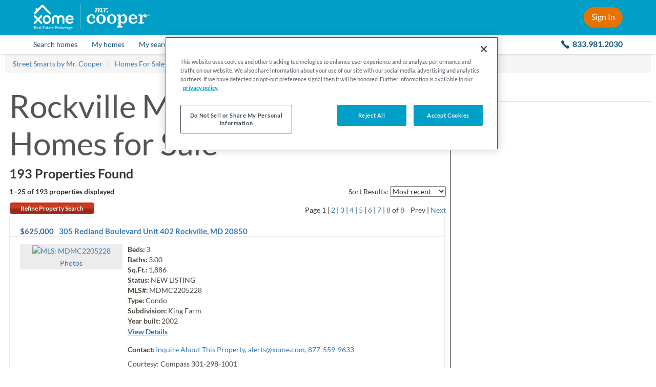

--- FILE ---
content_type: text/html; charset=utf-8
request_url: https://mrcooper.xome.com/homes-for-sale/MD/Rockville/20850
body_size: 36633
content:


<!DOCTYPE html>
<html lang="en">
    <head id="Master_Head1"><meta http-equiv="X-UA-Compatible" content="IE=edge" /><meta charset="UTF-8" /><meta name="viewport" content="width=device-width, initial-scale=1" /><!-- Build Number: 2817553 | Server: XOMESEARCH-PUBL | Design: /RECoTemplates/Freedom03 -->

<meta content="20850 Homes For Sale in Rockville, MD" name="title" />
<meta content="Rockville MD real estate, Rockville MD real estate listings, Rockville MD homes for sale, Rockville property listings, real estate listings, homes for sale" name="keywords" />
<meta content="Learn more about Rockville, MD at Street Smarts by Mr. Cooper. Discover the Rockville median home price, income, schools, and more." name="description" />
<meta content="Search for real estate and homes in your area!" name="abstract" />
<meta content="alerts@xome.com" name="reply-to" />
<meta content="noodp, noydir, NOINDEX, NOFOLLOW" name="robots" />
<meta content="All Web Display Contents Copyright Street Smarts by Mr. Cooper. All Rights Reserved. All MLS IDX Licensed Content is owned by or licensed from its respective owner/licensor solely for Display in the approved manner. The programming and software materials herein are copyright of Xome. The programming and software materials are owned, held, or licensed by Xome. Personal, educational, non-commercial, commercial or any other use of these materials, without the written permission of Xome, is strictly prohibited." name="copyright" />
<meta content="telephone=no" name="format-detection" />
<meta content="text/html; charset=UTF-8" http-equiv="content-type" />
<meta content="upgrade-insecure-requests" http-equiv="Content-Security-Policy" />

<link href="https://mrcooper.xome.com/homes-for-sale/MD/Rockville/20850" rel="canonical" /><!-- canonical -->
<link href="/images/recos/35012/favicon.ico" rel="shortcut icon" type="image/ico" /><!-- shortcut-icon -->

<link href="/jscss/2817553/css/067e1b67-b348-49dd-84a7-23537df1e9f4" rel="stylesheet" type="text/css" /><!-- css-global -->
<link href="/jscss/2817553/css/9219411e-7de7-4e1a-8bf1-3cba4bb0fb3c" rel="stylesheet" type="text/css" /><!-- css-page-int -->
<link href="/jscss/2817553/css/fe7a4209-5cd1-45b9-9c76-e2a668966ff5" rel="stylesheet" type="text/css" /><!-- css-reco -->

<script type="text/javascript"></script><!-- js-global-ext-1 -->
<script type="text/javascript" src="/jscss/2817553/js/2e998339-7a3d-4870-804a-41c0265610e9?v=2817553"></script><!-- js-global-int -->
<script type="text/javascript" src="/jscss/2817553/js/f31beed0-deb4-4d93-a849-423c69ebeda7?v=2817553"></script><!-- js-page-int -->
<script type="text/javascript">
/* <![CDATA[ */
Utils.AppPath="";
Utils.PublicAppName="";
Utils.PublicHostHeader="mrcooper.xome.com";
Utils.SecureHostHeader="";
Utils.SecureGeolocationUrl="https://geo.rdeskwebsite.com/LocationFinder.aspx?embed=1&amp;FindLocation=1";
Utils.RedApiBaseUrl="//xapi.xome.com";
Utils.RedApiPath="/v1";
if(typeof rbw=="undefined"){var rbw={}
}if(typeof rbw.utils=="undefined"){rbw.utils={}
}rbw.utils.version="2817553";
rbw.env=rbw.env||{};
rbw.env.isDev=false;
rbw.env.isQA=false;
rbw.env.isStage=false;
rbw.env.isProd=true;
if(typeof rbw.context=="undefined"){rbw.context={}
}rbw.context.Listing=null;
rbw.context.branding="RECo";
rbw.context.validStamp="vlRtrz1eSV9GsjFf1jm61EZdga57fenYzfJvdLI1uS4=";
rbw.context.useOfficeApi=false;
rbw.context.isAuthenticated=false;
rbw.context.application="public";
rbw.context.siteUrl="";
rbw.context.enrolledInMarketWatch=false;
rbw.serviceUrl=Utils.AppPath+"/include/ajax/api.aspx";
rbw.context.preferredMeasurementSystem="US";
rbw.context.recoId=35012;
rbw.context.recoNameNormalized="MrCooper";
rbw.context.origins=["https://mrcooper.xometools.com"];
if(rbw.context.recoId===1325){rbw.context.xomeAuctionUrl="https://www.xome.com/auctions"
}rbw.context.mapOptionOverrides={customMapJsPath:null,customMapStyle:null,disableStreetside:true,localeName:"en-us"};
rbw.context.isLocalizationEnabled=false;
rbw.context.isWhiteLabel=true;
rbw.context.customerId=0;
rbw.context.featureFlags={"is-payment-enabled":true,"address-broker-log":false,"is-route-homescout-lead":false,"is-unified-xome-homepage":true,"is-azure-blob-featured-listings":true};
rbw.context.isStrongPassword=false;
rbw.context.isDisplayMLSAttributionOnPhotoView=false;
rbw.context.isDisplayMLSNo=false;
rbw.context.xomeWidgetsWebBaseUrl="https://propertyinsightsui.xome.com/";
rbw.context.xomeWidgetsAssistApiBaseUrl="https://api-gw-prod-cus.xome.com/xda-data/api/assist/";
rbw.context.showZendeskChat=false;
rbw.context.autoCompleteSearchResultsDisplayCount=50;
rbw.context.GTM=false;
rbw.context.StaticMap="Neighborhood Values";
rbw.context.SmartBanner="false";
rbw.context.SchoolWidgetsHyperlink=true;
rbw.context.CCPA=true;
rbw.context.isV4Ldp=true;
rbw.context.dashboardVersion="v5";
rbw.context.WebsiteId=-32768;
rbw.context.currentLocationMobileValue=0.5;
rbw.context.currentLocationTabletValue=0;
rbw.context.currentLocationDesktopValue=0;
if(rbw.context.recoId===35012){rbw.context.externalMrCooperBaseUrl="https://www.mrcooper.com"
}rbw.context.isBrokerLevelOffices=false;
if(typeof rbw.recaptcha=="undefined"){rbw.recaptcha={}
}rbw.recaptcha.checkboxReCaptchaKey="6Le12tcZAAAAANB9UjCcvQSetb9e_hdY9nTISRb0";
rbw.recaptcha.invisibleReCaptchaKey="6LfA2tcZAAAAAEgEtCRau75cPZBn4yaztdc9i1g5";
rbw.recaptcha.showReCaptcha=true;
if(typeof rbw.turnstile=="undefined"){rbw.turnstile={}
}rbw.turnstile.showTurnstile=false;
if(typeof rbw.context.Website=="undefined"){rbw.context.Website={}
}rbw.context.Website.Name="";
rbw.context.Website.PhoneNumber="";
rbw.context.Website.MobileNumber="";
rbw.context.Website.EmailAddress="";
if(typeof rbw.context.Website.PrimaryOffice=="undefined"){rbw.context.Website.PrimaryOffice={}
}rbw.context.Website.PrimaryOffice.OfficeName="";
rbw.context.Website.PrimaryOffice.PortraitUrl="";
rbw.context.Website.PrimaryOffice.WebsiteUrl="";
rbw.context.Website.PrimaryOffice.OfficeWebsiteURL="";
rbw.context.Website.PrimaryOffice.LicenseNumber="";
rbw.context.Website.PrimaryOffice.RealPingID="";
if(typeof rbw.context.Agent=="undefined"){rbw.context.Agent={}
}rbw.context.Agent.NmlsID="";
if(typeof rbw.context.Agent.Person=="undefined"){rbw.context.Agent.Person={}
}rbw.context.Agent.Person.WebsiteURL="";
rbw.context.Agent.Person.FirstName="";
rbw.context.Agent.Person.LastName="";
rbw.context.Agent.Person.PortraitFileName="";
rbw.context.Agent.Person.RealPingID="";
rbw.context.MachineName="XOMESEARCH-PUBL";
rbw.context.PublicAppName="Public";
rbw.context.PublicAIKey="1a450e48-6055-4cbe-b434-d4c7179acf79";
rbw.context.XomeAuctionApiBaseURL="https://apis.xome.com";
rbw.context.XomeAuctionApiKey="03ec64f50ef245db96317a428a6e4425";
rbw.context.xomeAuctionApiSuffixAuction="/auctions/auction";
rbw.context.xomeAuctionApiSuffixCustomer="/auctions/customer";
rbw.context.xomeAuctionApiSuffixListing="/auctions/listing";
rbw.context.isRexAIEnabled=true;
rbw.context.isCAFLS=false;
rbw.context.isXomeAuctionSimulatorEnabled=true;
rbw.CustomerData={FirstName:"",LastName:""};
jQuery(function(){try{jQuery("form").append('<input type="hidden" name="validstamp" value="vlRtrz1eSV9GsjFf1jm61EZdga57fenYzfJvdLI1uS4=" />')
}catch(a){}});
var staggeredAccuracy=false;
rbw.payment=rbw.payment||{};
rbw.payment.isEnabled=false;
$(function loadCustomerInfo(){CustomerLogin.load({})
});
rbw.ui.ListingSearchVersion=5;
/* ]]> */
</script><!-- js-page-block -->

<link href="/homes-for-sale/MD/Rockville/20850/p-2" rel="next" /><!-- paginated-content -->
<!-- Misc configuration options -->
<script> var defaultMobileSearchResultsToMapView = true;
  var websiteContainsNeighborhoodValuesPage = true;
  /* Below snippet is to ensure all the widgets getting loaded in LDP overlay on IE 11 considering we are not using 
  Rating and Notes section(where the error is happening) in LDP for whiteLabel */
  window.isStarsScriptLoaded = 1; </script>

<!-- Disable zooming on homepage to ensure that the mobile devices do not zoom in after tapping the search field. -->


<link href="/images/common/css/search-motif-v3/font-styles.css" rel="stylesheet" type="text/css" />
<link href="/images/recos/35012/css/fonts-family-lato.css" rel="stylesheet" />
<title>
	20850 Homes For Sale in Rockville, MD
</title></head>
    <body id="listing-newcommunitylanding" class="internal ">
      




      <!-- OneTrust Cookies Consent Notice start -->
<script>
  // NOTE: This is not a direct copy and paste from OneTrust. It has been modified to take into account prod vs non-prod environments.
  (function () {
    function isInsideIframe() {
      try {
        return window.self !== window.top;
      } catch (e) {
        return true;
      }
    }

    if (isInsideIframe() === false) {
      let testScript = window.location.host.toLowerCase() !== 'mrcooper.xome.com' ? '-test' : '';
      const onetrustScript = document.createElement('script');
      onetrustScript.setAttribute('src', 'https://cdn.cookielaw.org/scripttemplates/otSDKStub.js');
      onetrustScript.setAttribute('charset', 'UTF-8');
      onetrustScript.setAttribute('data-domain-script', `1318a08f-9b6b-4ac1-ae7c-22702b3f3c92${testScript}`);
      document.head.appendChild(onetrustScript);
    }
  })();
  function OptanonWrapper() { }
</script>
<!-- OneTrust Cookies Consent Notice end -->

<!-- Google Tag Manager -->
<script>
  console.debug('gtm called'); (function (w, d, s, l, i) {
    w[l] = w[l] || []; w[l].push(
      { 'gtm.start': new Date().getTime(), event: 'gtm.js' }
    ); var f = d.getElementsByTagName(s)[0],
      j = d.createElement(s), dl = l != 'dataLayer' ? '&l=' + l : ''; j.async = true; j.src =
        'https://www.googletagmanager.com/gtm.js?id=' + i + dl; f.parentNode.insertBefore(j, f);
  })(window, document, 'script', 'dataLayer', 'GTM-5PHD52');</script>
<!-- End Google Tag Manager -->

<div class="header-placeholder-v2 js-header-placeholder hidden-for-hero-search-iframe"></div>

<div class="sticky-header js-header-height js-site-header hidden-for-hero-search-iframe">
  <header class="site-header-v2 with-v5-dashboard-menu js-with-v5-dashboard-menu">
    <div class="inner-container">
      <div class="left-side">
        <a class="close-flyout" href="javascript:;" onClick="setFallbackUrl()">
          <img class="arrow-icon" src="/images/common/i_arrow-left.svg" alt="Back arrow" />
        </a>

        <a class="hamburger-menu js-hamburger-menu" href="#open-mobile-menu"></a>

        <div class="logo-group">
          <a class="xome-logo-wrapper" href="/pages/licensing">
            <img class="xome-logo" src="/images/recos/35012/xome-logo.png" alt="Xome logo" />
            <div class="xome-logo-label">
              Real Estate Brokerage
            </div>
          </a>

          <div class="logo-divider"></div>

          <a href="https://www.mrcooper.com/?internal_ref=xome_mrcooperlogo_mrchome" target="_blank">
            <img class="cooper-logo" src="/images/recos/35012/mrcooper-logo-white-trimmed.png" alt="Mr. Cooper logo" />
          </a>
        </div>
      </div>

      <div class="right-side">
        <a class="main-contact-number js-main-contact-number-next-to-sign-in" href="tel:8339812030">
          833.981.2030
        </a>

        <a class="header-cta js-sign-in-url js-nsm-login js-logged-out-menu" href="#sign-in">Sign In</a>

        <div class="header-signed-in-ui js-header-signed-in-ui js-logged-in-menu">
          <a class="name-region js-header-name-region clearfix" href="#">
            <div class="first-and-last-name">
              <div class="display-name">
                <span class="js-site-header-first-name"></span>
                <br class="manual-break" />
                <span class="js-site-header-last-name"></span>
              </div>
              <span class="default-text">Menu</span>
            </div>
            <div class="caret-icon"></div>
            <img class="user-icon" src="/images/recos/35012/header-user-icon.svg" alt="default user icon" />
          </a>

          <div class="menu-container">
            <a class="menu-item js-menu-item" href="/account/customerhome.aspx#saved-homes">Saved Homes</a>
            <a class="menu-item js-menu-item" href="/account/customerhome.aspx#saved-searches">Saved Searches</a>
            <a class="menu-item js-menu-item" href="/account/customerhome.aspx#my-properties">My Properties</a>
            <a class="menu-item js-menu-item" href="/account/customerhome.aspx#my-profile">My Profile</a>
            <a class="menu-item item-sign-out js-nsm-logout" href="/account/customerlogout.aspx">Sign Out</a>
          </div>
        </div>
      </div>
    </div>
  </header>

  <!-- Inline style "display:none" above and below are intentional, to ensure these items are initially hidden on page load. CSS wouldn't be fast enough to hide them. -->

  <nav class="site-navigation-v2 js-site-navigation">
    <div class="nav-items-container">
      <a class="nav-item nav-item-search-homes" href="/">
        <span class="nav-name">Search homes</span>
      </a>

      <div class="divider"></div>

      <a class="nav-item nav-item-my-homes js-saved-properties-url-logged-out js-nav-modal-link js-logged-out-menu" href="#" style="display: none">
        <span class="nav-name">My homes</span>
      </a>

      <a class="nav-item nav-item-my-homes js-saved-properties-url-logged-in js-nav-modal-link js-logged-in-menu js-menu-item" href="#" style="display: none">
        <span class="nav-name">My homes</span>
      </a>

      <div class="divider"></div>

      <a class="nav-item nav-item-my-searches js-saved-searches-url-logged-out js-nav-modal-link js-logged-out-menu" href="#" style="display: none">
        <span class="nav-name">My searches</span>
      </a>

      <a class="nav-item nav-item-my-searches js-saved-searches-url-logged-in js-nav-modal-link js-logged-in-menu js-menu-item" href="#" style="display: none">
        <span class="nav-name">My searches</span>
      </a>

      <div class="divider"></div>

      <a class="nav-item nav-item-loan" href="https://www.mrcooper.com/buy/home_loan?internal_ref=mrcxome_loan_purchase_form" target="_blank" title="Opens in a new tab.">
        <span class="nav-name">Loan</span>
      </a>

      <div class="divider"></div>

      <a class="nav-item nav-item-explore-neighborhoods" href="/neighborhood/values.aspx?internal_ref=mrcxome_home_exploreneighborhood">
        <span class="nav-name">Explore Neighborhoods</span>
      </a>

      <div class="divider last-divider"></div>

      <a class="nav-item nav-item-contact-us" href="tel:8339812030">
        <span class="nav-name">
          <span class="contact-us-label">Contact us:</span>
          <span class="main-contact-number">833.981.2030</span>
        </span>
      </a>
    </div>
  </nav>
</div>

<div class="flyout-overlay js-flyout-overlay"></div>
		    
        
           
         
        
		  <div id="viewport-wrapper">
			  <div id="Master_Viewport">
	
<script>
  var defaultState = 'TX',
      startingPolyType = 'zip',
      boundary = 'y|nmFj}{uMjFaKhJDAnUx`@tPc[dVcd@nl@}@zJwNnGzQxStGdA`Qxr@x]rZfLvZtFbHrRxEjDlK`NjHoNr}@wYrBws@l`@cg@uJiBnJ{FrEkBlHtGhHpqAvw@oTjf@uc@rh@zMdMxAvQlKnMaOxW}GmAsBbL}TqHsFwObGwb@cA}b@}Tiz@eSgnAc`@oa@wL`ZmQhKgPsTqHrb@pDpCbH{G_HdX{DiHuc@sOzEci@{G|DkX{Ka@qR~LwGbIyr@~HcNiDeHkRoKgDoKlIgJgVyHqc@uZmByE|FaNwAqCrMiIoDyG`CgE{IwIaGdMxg@cdAnl@s\\\\yw@uDc\\{f@ch@eElAfIsHqBq^|HqQpIo@pYkTtLlBzLwDlVfAz^wNdd@~kAgAdCxm@pLaJxq@`AhE`DuFnOzPqAvBfTvHsCvL',
      startingPolyValue = '20850';

    $(function () {

    // Set the sort event
    var sortUrlFormat = '/homes-for-sale/MD/Rockville/20850/s-{sort}'
    $("select.sort").change(function () {
      var sortUrl = sortUrlFormat.replace('{sort}', $(this).val());
      window.location.href = sortUrl;
    });

    $('#officeSort').on('change', function () {
      if ($(this).val()) {
        location.href = "?officeSort=" + $(this).val();
      }
    });

    //hide zip section if there are no zips
    if ($('.js-zip-list').length === 0) {
      $('#zipSection').hide();
    }

    //hide commercial and land section if there are no homes in both
    if ((20 === 0) && (18 === 0)) {
      $('#commercialLandSection').hide();
    }
  });

  function itemTemplateCallback(data) {
    var html = [],
        href = 'Javascript:open_detail(\'' + data.listingurl + '\', ' + data.listingid + ', 820, 650, \'yes\');';

    if (typeof (rbw.context.IsDetailPageOpenedInSelf) !== 'undefined' && rbw.context.IsDetailPageOpenedInSelf) {
      href = '' + data.listingurl;
    }

    if (data && data.imagefilepath) {
      html.push('<a data-imageurl="' + data.imagefilepath + '" href="' + href + '">');
      html.push('<i></i>');
      html.push('<div class="rwlc-price">' + data.price + '</div>');
      html.push('<div class="rwlc-citystate">' + data.city + ', ' + data.state + '</div>');
      html.push('<div class="rwlc-bedbath">' + data.beds);
      if (data.baths !== '') {
        if (data.beds !== '') {
          html.push(', ');
        }
        html.push(data.baths);
      }
      html.push('</div></a>');
    } else {
      html.push('<a href="JavaScript:;"><i></i><div></div></a>');
    }

    return html.join('');
  }

  rw.ui.CarouselLoader = (function ($) {
    'use strict';
    return {
      load: function (config) {
        var jumpSearchId = config.jumpSearchId,
            jumpSearchId2 = config.jumpSearchId2,
            maxResults = config.maxResults || 50,
            minFirstResults = config.minFirstResults || 0,
            altHeading = config.altHeading,
            additionalParams = config.addlQS || '';

        config.itemTemplateCallback = itemTemplateCallback;

        config.auto = 5000;

        $.ajax({
          url: '/listing/jumpsearchlistings.aspx?Page=2&MaxResults=' + maxResults + '&JumpSearch=' + jumpSearchId + '&' + additionalParams,
          success: function (responseData) {
            if (config.success) {
              config.success(responseData);
            } else {
              config.items = arrayRotate(responseData.listing, 'RANDOM');
              if (config.items.length < minFirstResults) {
                $.ajax({
                  url: '/listing/jumpsearchlistings.aspx?Page=2&MaxResults=' + maxResults + '&JumpSearch=' + jumpSearchId2 + '&' + additionalParams,
                  success: function (response2) {

                    if (config.success) {
                      config.success(response2);
                    } else {
                      config.items = arrayRotate(response2.listing, 'RANDOM');
                      $("#carouselHeader").html(altHeading);
                      rw.ui.Carousel.init(config);
                    }
                  }
                });
              }
              else {
                rw.ui.Carousel.init(config);
              }
            }
          }
        });
      }
    };
  } (this.jQuery));    
</script>

<div id="community-container">
    <div class="breadcrumbs-container">
        <div id="Master_BreadcrumbsPanel">
		
            <div id="breadcrumbs">
              <ul itemscope itemtype="http://schema.org/BreadcrumbList" class="breadcrumb">
                
            <li itemprop="itemListElement" itemscope itemtype="http://schema.org/ListItem" class="breadcrumb-item">
                <a itemprop="item" href="/" target="_top" title="Street Smarts by Mr. Cooper" class="breadcrumb-link">
                <span itemprop="name">Street Smarts by Mr. Cooper</span>
                </a>
                <meta itemprop="position" content="1">
            </li>

            <li itemprop="itemListElement" itemscope itemtype="http://schema.org/ListItem" class="breadcrumb-item">
                <a itemprop="item" href="/homes-for-sale" target="_top" title="Homes For Sale" class="breadcrumb-link">
                <span itemprop="name">Homes For Sale</span>
                </a>
                <meta itemprop="position" content="2">
            </li>

            <li itemprop="itemListElement" itemscope itemtype="http://schema.org/ListItem" class="breadcrumb-item">
                <a itemprop="item" href="/homes-for-sale/MD" target="_top" title="Maryland" class="breadcrumb-link">
                <span itemprop="name">Maryland</span>
                </a>
                <meta itemprop="position" content="3">
            </li>

            <li itemprop="itemListElement" itemscope itemtype="http://schema.org/ListItem" class="breadcrumb-item">
                <a itemprop="item" href="/homes-for-sale/MD/Rockville" target="_top" title="Rockville" class="breadcrumb-link">
                <span itemprop="name">Rockville</span>
                </a>
                <meta itemprop="position" content="4">
            </li>

              </ul>
            </div>

	</div>
    </div>
  
     <!-- listing landing page start -->
    <div id="Master_Panel1" class="seo-landing">
		   
    
    
        <link href="/images/common/css/search-motif-v3.css" rel="stylesheet" />
        
            <link href="/images/common/css/search-motif-v4.css" rel="stylesheet" />
        
       <div id="listinglanding-main" class="js-listinglanding-container">
        <div id="listinglanding-header">
            
<h1> <span>Rockville MD Real Estate &amp;&#32;</span>
  <span>Homes for Sale</span>
  
  
  
</h1>
<h2>193 Properties Found</h2>

        </div>

        <div id="listinglanding-layout1">
          <!-- LID: 94 -->  
        </div>
        
        

        
                <div class="user-options">
                    <div class="content landing-sort">
                      <span class="sort-text">
                        Sort Results:
                      </span>
                      <span class="sort-text-updated" style="display:none;">
                        Sort by:
                      </span>
                        <select class="sort" aria-label="sort listings">
                            <option value='5' selected='selected'>Most recent</option><option value='6'>Price Hi to Lo</option><option value='1'>Price Lo to Hi</option><option value='14'>Beds Hi to Lo</option><option value='13'>Beds Lo to Hi</option><option value='16'>Baths Hi to Lo</option><option value='15'>Baths Lo to Hi</option>
                        </select>
                    </div>
                    <div class="content landing-count">
                        1&ndash;25 of 193
                        <span class="font-light"> properties displayed</span>
                    </div>
                    <div class="landing-sort-pagination">
                        <a href="https://mrcooper.xome.com/listing/listingsearch.aspx" rel="nofollow" class="button-gradient-lg">Refine Property Search</a>

                        <div class="content landing-pagination">
                            Page <span class='current-page'>1</span> | <a href='/homes-for-sale/MD/Rockville/20850/p-2' name='ll-results-page-2' title='Go to page 2'>2</a> | <a href='/homes-for-sale/MD/Rockville/20850/p-3' name='ll-results-page-3' title='Go to page 3'>3</a> | <a href='/homes-for-sale/MD/Rockville/20850/p-4' name='ll-results-page-4' title='Go to page 4'>4</a> | <a href='/homes-for-sale/MD/Rockville/20850/p-5' name='ll-results-page-5' title='Go to page 5'>5</a> | <a href='/homes-for-sale/MD/Rockville/20850/p-6' name='ll-results-page-6' title='Go to page 6'>6</a> | <a href='/homes-for-sale/MD/Rockville/20850/p-7' name='ll-results-page-7' title='Go to page 7'>7</a> | <a href='/homes-for-sale/MD/Rockville/20850/p-8' name='ll-results-page-8' title='Go to page 8'>8</a>  of <a href='/homes-for-sale/MD/Rockville/20850/p-8' name='ll-results-page-8' title='Go to page 8'>8</a>&nbsp;&nbsp;&nbsp;&nbsp;<span>Prev</span> | <a href='/homes-for-sale/MD/Rockville/20850/p-2' name='ll-results-next' title='Next Page'>Next</a>
                        </div>
                    </div>
                </div>
                
                        
<div class="listview-result" itemscope="" itemtype="https://schema.org/Residence"> 
  <div class="listview-col1">
    <div class="listview-row1">
      <h2 class="listview-price" itemscope="" itemtype="https://schema.org/Offer">
        
        <span> 
          <span itemprop="price">$625,000</span>
        </span>
      </h2>
      <h2 class="listview-address" itemprop="address" itemscope="" itemtype="https://schema.org/PostalAddress"> <a href="/homes-for-sale/305-Redland-Boulevard-Unit-402-Rockville-MD-20850-415339799" target="_blank"> <span itemprop="streetAddress">
                305 Redland Boulevard Unit 402
            </span>
            
                <span itemprop="addressLocality">Rockville</span>, <span itemprop="addressRegion">MD</span>
            <span itemprop="postalCode">20850</span>
        </a>
      </h2>
    </div>
    <div class="listview-separator">
    </div>
    <div class="listview-row2">
      <div class="listview-photocontainer">
          <a href="/homes-for-sale/305-Redland-Boulevard-Unit-402-Rockville-MD-20850-415339799" target="_blank"> <img itemprop="image" id="listingPhoto" class="listview-photo" border="0" alt="MLS: MDMC2205228" src="https://xomesearch.propertiescdn.com/ListingImages/mdbmls/images/398/0/MDMC2205228.jpg?md=63903552840" />
            
            <span> Photo<span>s</span>
            </span>
          </a>
      </div>
      <div class="listview-infocontainer"> 
        <div class="listview-info">
          <div>
            <dt>Beds:</dt>
            <dd>3</dd>
            
          </div>
          <div>
            <dt>Baths:</dt>
            <dd>3.00</dd>
            
          </div>
          <div>
            <dt>Sq.Ft.:</dt>
            <dd>1,886</dd>
            
            
          </div>
          <div>
            <dt>Status:</dt>
            <dd class="status-1">NEW LISTING</dd>
          </div>
          <div>
            <dt>MLS#:</dt>
            <dd>MDMC2205228</dd>
          </div>
          <div>
            <dt>Type:</dt>
            <dd>Condo</dd>
          </div>
          <div>
            <dt>Subdivision:</dt>
            <dd>King Farm</dd>
          </div>
          
          
          <div> <dt>Year built:</dt>
            <dd>2002</dd>
          </div>
          <!--<div eval_visible="NOT(EQUALS({{Widget.System.Value Type='Listing.DaysOnMarket'}},'0'))">
            <dt>Days on market:</dt>
            <dd>{{Widget.System.Value Type='Listing.DaysOnMarket'}}</dd>
          </div>-->
        </div>
        <div class="listview-detaillink">
          <a itemprop="url" class="cta-detail" href="javascript:open_url('/homes-for-sale/305-Redland-Boulevard-Unit-402-Rockville-MD-20850-415339799');" target="_blank"> View Details </a>
        </div>
        <div class="listview-contact">
            <dt>Contact:</dt>
            <dd class="realtorData contactName"> <a href="javascript:openContactMe('https://mrcooper.xome.com/Content/Forms/ContactMe.aspx?listingagentid=-32768&agentemailaddress=alerts@xome.com&subject=Inquiry:%20Listing%20No.%20MDMC2205228&FormID=2&AgentFlg=0&BRListingFlg=1&ListingSourceID=1004&ListingID=415339799&WebsiteID=-32768&IsWebsite=0&IsPrimary=1');">Inquire About This Property, <span class="__cf_email__" data-cfemail="8cede0e9fef8ffccf4e3e1e9a2efe3e1">[email&#160;protected]</span>, 877-559-9633</a>
				
			</dd>
        </div>
        <div class="listview-company"> 
             
        
			 <span class="rltrCompany"> <span class="">Courtesy: Compass</span>
              <span class="companyData"> 
                
                
                
                
                
                <span>301-298-1001</span>
                
                
                
                
                
                
                
                
                
                
                
                
                
              </span>
            </span>
        
        </div>
        
      </div>
    </div>
    <div class="listview-row3"> <div class="listview-cta"> <a class="cta-other" href="javascript:openContactMe('/Content/Forms/ContactMe.aspx?agentemailaddress=alerts@xome.com&subject=Inquiry:%20Listing%20No.%20MDMC2205228&FormID=2&BRListingFlg=1&AgentFlg=0&ListingSourceID=1004&ListingID=415339799');">
          <span class="cta-icon icon-request-info"></span>Request Info</a>
        <a class="cta-other saveThisProperty" href="javascript:SavePropertyUtility.launchBootStrapOverlay(415339799,'MDMC2205228')"> <span class="cta-icon icon-save-property"></span>Save Property</a>
      </div>
    </div>
  </div>
  <div style="clear: both;">
  </div>
  <div class="listview-addinfoheader">
    <div class="lsrcExtendedInfoBoxHead"> <h5 title="View property remarks and map" lid="415339799"> <span class="arrow arrow-left"></span>View additional info
      </h5>
    </div>
  </div>
  <div class="lsrcExtendedInfoBox lsrEIB_415339799">
    <h4>ADDITIONAL INFORMATION</h4>
    <p>OPEN Saturday, 1/10 & Sunday, 1/11 from 2-4PM. Welcome to this rarely available penthouse, top-floor corner condo in Rockville’s sought-after King Farm community. Steps to shops, restaurants, Safeway, and Metro access, this three-bedroom, three full bath home offers exceptional light, space, and walkable convenience.  Brand-new, energy-efficient windows (being installed throughout) fill the open floor plan with natural light. The kitchen features hardwood floors, stainless steel appliances, a 4-burner gas stove, and a functional island that flows into the inviting  breakfast/sunroom with a wall of custom shelving. A separate dining room and spacious living area with soaring, vaulted ceilings provide ample room to entertain or unwind.  The layout offers privacy with the primary suite set apart, featuring two walk-in closets and an en-suite bath with separate shower and jacuzzi tub. Additional highlights include a main-level laundry room, fresh neutral paint, and a recently replaced hot water heater. A private garage with  interior access to the lobby of the building and a second parking space on the driveway conveys.  The building was updated in 2025 with a new roof, carpet, and paint. Enjoy King Farm amenities including pools, tennis, pickleball and basketball courts, fitness center, green spaces, and a community shuttle to Metro, all included in the condo fee. With easy access to I-270 and the ICC, this penthouse delivers comfort, convenience, and lifestyle in one exceptional home.</p>

    <div class="listview-detaillink"> <a href="/homes-for-sale/305-Redland-Boulevard-Unit-402-Rockville-MD-20850-415339799" target="_blank"> View Details </a>
    </div>
  </div>
  <div style="display:none;" class="IDXRules_DontDisplayFields"></div>
</div>

                    
                        
<div class="listview-result" itemscope="" itemtype="https://schema.org/Residence"> 
  <div class="listview-col1">
    <div class="listview-row1">
      <h2 class="listview-price" itemscope="" itemtype="https://schema.org/Offer">
        
        <span> 
          <span itemprop="price">$275,000</span>
        </span>
      </h2>
      <h2 class="listview-address" itemprop="address" itemscope="" itemtype="https://schema.org/PostalAddress"> <a href="/homes-for-sale/886-College-Parkway-Unit-304-Rockville-MD-20850-415363746" target="_blank"> <span itemprop="streetAddress">
                886 College Parkway Unit 304
            </span>
            
                <span itemprop="addressLocality">Rockville</span>, <span itemprop="addressRegion">MD</span>
            <span itemprop="postalCode">20850</span>
        </a>
      </h2>
    </div>
    <div class="listview-separator">
    </div>
    <div class="listview-row2">
      <div class="listview-photocontainer">
          <a href="/homes-for-sale/886-College-Parkway-Unit-304-Rockville-MD-20850-415363746" target="_blank"> <img itemprop="image" id="listingPhoto" class="listview-photo" border="0" alt="MLS: MDMC2212484" src="https://xomesearch.propertiescdn.com/ListingImages/mdbmls/images/398/0/MDMC2212484.jpg?md=63903478140" />
            
            <span> Photo<span>s</span>
            </span>
          </a>
      </div>
      <div class="listview-infocontainer"> 
        <div class="listview-info">
          <div>
            <dt>Beds:</dt>
            <dd>2</dd>
            
          </div>
          <div>
            <dt>Baths:</dt>
            <dd>2.00</dd>
            
          </div>
          <div>
            <dt>Sq.Ft.:</dt>
            <dd>997</dd>
            
            
          </div>
          <div>
            <dt>Status:</dt>
            <dd class="status-1">NEW LISTING</dd>
          </div>
          <div>
            <dt>MLS#:</dt>
            <dd>MDMC2212484</dd>
          </div>
          <div>
            <dt>Type:</dt>
            <dd>Condo</dd>
          </div>
          <div>
            <dt>Subdivision:</dt>
            <dd>Plymouth Gardens</dd>
          </div>
          
          
          <div> <dt>Year built:</dt>
            <dd>1967</dd>
          </div>
          <!--<div eval_visible="NOT(EQUALS({{Widget.System.Value Type='Listing.DaysOnMarket'}},'0'))">
            <dt>Days on market:</dt>
            <dd>{{Widget.System.Value Type='Listing.DaysOnMarket'}}</dd>
          </div>-->
        </div>
        <div class="listview-detaillink">
          <a itemprop="url" class="cta-detail" href="javascript:open_url('/homes-for-sale/886-College-Parkway-Unit-304-Rockville-MD-20850-415363746');" target="_blank"> View Details </a>
        </div>
        <div class="listview-contact">
            <dt>Contact:</dt>
            <dd class="realtorData contactName"> <a href="javascript:openContactMe('https://mrcooper.xome.com/Content/Forms/ContactMe.aspx?listingagentid=-32768&agentemailaddress=alerts@xome.com&subject=Inquiry:%20Listing%20No.%20MDMC2212484&FormID=2&AgentFlg=0&BRListingFlg=1&ListingSourceID=1004&ListingID=415363746&WebsiteID=-32768&IsWebsite=0&IsPrimary=1');">Inquire About This Property, <span class="__cf_email__" data-cfemail="82e3eee7f0f6f1c2faedefe7ace1edef">[email&#160;protected]</span>, 877-559-9633</a>
				
			</dd>
        </div>
        <div class="listview-company"> 
             
        
			 <span class="rltrCompany"> <span class="">Courtesy: Compass</span>
              <span class="companyData"> 
                
                
                
                
                
                <span>301-298-1001</span>
                
                
                
                
                
                
                
                
                
                
                
                
                
              </span>
            </span>
        
        </div>
        
      </div>
    </div>
    <div class="listview-row3"> <div class="listview-cta"> <a class="cta-other" href="javascript:openContactMe('/Content/Forms/ContactMe.aspx?agentemailaddress=alerts@xome.com&subject=Inquiry:%20Listing%20No.%20MDMC2212484&FormID=2&BRListingFlg=1&AgentFlg=0&ListingSourceID=1004&ListingID=415363746');">
          <span class="cta-icon icon-request-info"></span>Request Info</a>
        <a class="cta-other saveThisProperty" href="javascript:SavePropertyUtility.launchBootStrapOverlay(415363746,'MDMC2212484')"> <span class="cta-icon icon-save-property"></span>Save Property</a>
      </div>
    </div>
  </div>
  <div style="clear: both;">
  </div>
  <div class="listview-addinfoheader">
    <div class="lsrcExtendedInfoBoxHead"> <h5 title="View property remarks and map" lid="415363746"> <span class="arrow arrow-left"></span>View additional info
      </h5>
    </div>
  </div>
  <div class="lsrcExtendedInfoBox lsrEIB_415363746">
    <h4>ADDITIONAL INFORMATION</h4>
    <p>Welcome home to this move-in-ready 2-bedroom, 1.5-bath condo located in the desirable Plymouth Gardens of Rockville. Freshly painted and thoughtfully updated, this bright and inviting home blends modern comfort with everyday convenience.  Enjoy brand new flooring, new windows, and a newly installed HVAC system, offering both style and peace of mind. The spacious living area is filled with natural light and open to a private balcony—perfect for morning coffee or evening relaxation.  The oversized primary bedroom is a true retreat, featuring its own private half bath and a huge closet that provides exceptional storage space. The second bedroom is also nicely sized, making it ideal for guests, a home office, or additional living space.  Conveniently located near shopping, dining, parks, schools, and major commuter routes, Plymouth Gardens offers a quiet residential setting with easy access to everything Rockville has to offer.</p>

    <div class="listview-detaillink"> <a href="/homes-for-sale/886-College-Parkway-Unit-304-Rockville-MD-20850-415363746" target="_blank"> View Details </a>
    </div>
  </div>
  <div style="display:none;" class="IDXRules_DontDisplayFields"></div>
</div>

                    
                        
<div class="listview-result" itemscope="" itemtype="https://schema.org/Residence"> 
  <div class="listview-col1">
    <div class="listview-row1">
      <h2 class="listview-price" itemscope="" itemtype="https://schema.org/Offer">
        
        <span> 
          <span itemprop="price">$445,000</span>
        </span>
      </h2>
      <h2 class="listview-address" itemprop="address" itemscope="" itemtype="https://schema.org/PostalAddress"> <a href="/homes-for-sale/501-King-Farm-Boulevard-Unit-207-Rockville-MD-20850-413322683" target="_blank"> <span itemprop="streetAddress">
                501 King Farm Boulevard Unit 207
            </span>
            
                <span itemprop="addressLocality">Rockville</span>, <span itemprop="addressRegion">MD</span>
            <span itemprop="postalCode">20850</span>
        </a>
      </h2>
    </div>
    <div class="listview-separator">
    </div>
    <div class="listview-row2">
      <div class="listview-photocontainer">
          <a href="/homes-for-sale/501-King-Farm-Boulevard-Unit-207-Rockville-MD-20850-413322683" target="_blank"> <img itemprop="image" id="listingPhoto" class="listview-photo" border="0" alt="MLS: MDMC2209548" src="https://xomesearch.propertiescdn.com/ListingImages/mdbmls/images/398/0/MDMC2209548.jpg?md=63903553020" />
            
            <span> Photo<span>s</span>
            </span>
          </a>
      </div>
      <div class="listview-infocontainer"> 
        <div class="listview-info">
          <div>
            <dt>Beds:</dt>
            <dd>2</dd>
            
          </div>
          <div>
            <dt>Baths:</dt>
            <dd>2.00</dd>
            
          </div>
          <div>
            <dt>Sq.Ft.:</dt>
            <dd>1,436</dd>
            
            
          </div>
          <div>
            <dt>Status:</dt>
            <dd class="status-1">NEW LISTING</dd>
          </div>
          <div>
            <dt>MLS#:</dt>
            <dd>MDMC2209548</dd>
          </div>
          <div>
            <dt>Type:</dt>
            <dd>Condo</dd>
          </div>
          <div>
            <dt>Subdivision:</dt>
            <dd>King Farm</dd>
          </div>
          
          
          <div> <dt>Year built:</dt>
            <dd>2004</dd>
          </div>
          <!--<div eval_visible="NOT(EQUALS({{Widget.System.Value Type='Listing.DaysOnMarket'}},'0'))">
            <dt>Days on market:</dt>
            <dd>{{Widget.System.Value Type='Listing.DaysOnMarket'}}</dd>
          </div>-->
        </div>
        <div class="listview-detaillink">
          <a itemprop="url" class="cta-detail" href="javascript:open_url('/homes-for-sale/501-King-Farm-Boulevard-Unit-207-Rockville-MD-20850-413322683');" target="_blank"> View Details </a>
        </div>
        <div class="listview-contact">
            <dt>Contact:</dt>
            <dd class="realtorData contactName"> <a href="javascript:openContactMe('https://mrcooper.xome.com/Content/Forms/ContactMe.aspx?listingagentid=-32768&agentemailaddress=alerts@xome.com&subject=Inquiry:%20Listing%20No.%20MDMC2209548&FormID=2&AgentFlg=0&BRListingFlg=1&ListingSourceID=1004&ListingID=413322683&WebsiteID=-32768&IsWebsite=0&IsPrimary=1');">Inquire About This Property, <span class="__cf_email__" data-cfemail="7d1c11180f090e3d05121018531e1210">[email&#160;protected]</span>, 877-559-9633</a>
				
			</dd>
        </div>
        <div class="listview-company"> 
             
        
			 <span class="rltrCompany"> <span class="">Courtesy: EXP Realty, LLC</span>
              <span class="companyData"> 
                
                
                
                
                
                <span>833-335-7433</span>
                
                
                
                
                
                
                
                
                
                
                
                
                
              </span>
            </span>
        
        </div>
        
      </div>
    </div>
    <div class="listview-row3"> <div class="listview-cta"> <a class="cta-other" href="javascript:openContactMe('/Content/Forms/ContactMe.aspx?agentemailaddress=alerts@xome.com&subject=Inquiry:%20Listing%20No.%20MDMC2209548&FormID=2&BRListingFlg=1&AgentFlg=0&ListingSourceID=1004&ListingID=413322683');">
          <span class="cta-icon icon-request-info"></span>Request Info</a>
        <a class="cta-other saveThisProperty" href="javascript:SavePropertyUtility.launchBootStrapOverlay(413322683,'MDMC2209548')"> <span class="cta-icon icon-save-property"></span>Save Property</a>
      </div>
    </div>
  </div>
  <div style="clear: both;">
  </div>
  <div class="listview-addinfoheader">
    <div class="lsrcExtendedInfoBoxHead"> <h5 title="View property remarks and map" lid="413322683"> <span class="arrow arrow-left"></span>View additional info
      </h5>
    </div>
  </div>
  <div class="lsrcExtendedInfoBox lsrEIB_413322683">
    <h4>ADDITIONAL INFORMATION</h4>
    <p>Welcome to this updated and well-maintained 2-bedroom, 2-bath condominium in the desirable and centrally located King Farm community. This bright and move-in ready home is conveniently situated next to the elevator and offers a sun-filled living room that opens to a private balcony. The functional layout includes a breakfast room, walk-in closet, and a kitchen equipped with stainless steel appliances. Set within a secure, pet-friendly building with reserved parking, the residence provides exceptional accessibility in a walkable, community-focused neighborhood. Steps to shopping, dining, fitness centers, and parks, and offering an easy commute with close proximity to public transportation as well as the ICC and I-270, this home presents a prime opportunity for home buyers seeking comfort, convenience, and value.</p>

    <div class="listview-detaillink"> <a href="/homes-for-sale/501-King-Farm-Boulevard-Unit-207-Rockville-MD-20850-413322683" target="_blank"> View Details </a>
    </div>
  </div>
  <div style="display:none;" class="IDXRules_DontDisplayFields"></div>
</div>

                    
                        
<div class="listview-result" itemscope="" itemtype="https://schema.org/Residence"> 
  <div class="listview-col1">
    <div class="listview-row1">
      <h2 class="listview-price" itemscope="" itemtype="https://schema.org/Offer">
        
        <span> 
          <span itemprop="price">$779,000</span>
        </span>
      </h2>
      <h2 class="listview-address" itemprop="address" itemscope="" itemtype="https://schema.org/PostalAddress"> <a href="/homes-for-sale/22-Waddington-Court-Rockville-MD-20850-415064271" target="_blank"> <span itemprop="streetAddress">
                22 Waddington Court
            </span>
            
                <span itemprop="addressLocality">Rockville</span>, <span itemprop="addressRegion">MD</span>
            <span itemprop="postalCode">20850</span>
        </a>
      </h2>
    </div>
    <div class="listview-separator">
    </div>
    <div class="listview-row2">
      <div class="listview-photocontainer">
          <a href="/homes-for-sale/22-Waddington-Court-Rockville-MD-20850-415064271" target="_blank"> <img itemprop="image" id="listingPhoto" class="listview-photo" border="0" alt="MLS: MDMC2212622" src="https://xomesearch.propertiescdn.com/ListingImages/mdbmls/images/398/0/MDMC2212622.jpg?md=63903360900" />
            
            <span> Photo<span>s</span>
            </span>
          </a>
      </div>
      <div class="listview-infocontainer"> 
        <div class="listview-info">
          <div>
            <dt>Beds:</dt>
            <dd>3</dd>
            
          </div>
          <div>
            <dt>Baths:</dt>
            <dd>4.00</dd>
            
          </div>
          <div>
            <dt>Sq.Ft.:</dt>
            <dd>2,472</dd>
            
            
          </div>
          <div>
            <dt>Status:</dt>
            <dd class="status-1">NEW LISTING</dd>
          </div>
          <div>
            <dt>MLS#:</dt>
            <dd>MDMC2212622</dd>
          </div>
          <div>
            <dt>Type:</dt>
            <dd>Townhouse</dd>
          </div>
          <div>
            <dt>Subdivision:</dt>
            <dd>Pt Rockville Twn Res 1</dd>
          </div>
          <div>
            <dt>Lot size:</dt>
            <dd> <span>0.05</span> Acres
            </dd>
          </div>
          
          <div> <dt>Year built:</dt>
            <dd>1999</dd>
          </div>
          <!--<div eval_visible="NOT(EQUALS({{Widget.System.Value Type='Listing.DaysOnMarket'}},'0'))">
            <dt>Days on market:</dt>
            <dd>{{Widget.System.Value Type='Listing.DaysOnMarket'}}</dd>
          </div>-->
        </div>
        <div class="listview-detaillink">
          <a itemprop="url" class="cta-detail" href="javascript:open_url('/homes-for-sale/22-Waddington-Court-Rockville-MD-20850-415064271');" target="_blank"> View Details </a>
        </div>
        <div class="listview-contact">
            <dt>Contact:</dt>
            <dd class="realtorData contactName"> <a href="javascript:openContactMe('https://mrcooper.xome.com/Content/Forms/ContactMe.aspx?listingagentid=-32768&agentemailaddress=alerts@xome.com&subject=Inquiry:%20Listing%20No.%20MDMC2212622&FormID=2&AgentFlg=0&BRListingFlg=1&ListingSourceID=1004&ListingID=415064271&WebsiteID=-32768&IsWebsite=0&IsPrimary=1');">Inquire About This Property, <span class="__cf_email__" data-cfemail="77161b12050304370f181a125914181a">[email&#160;protected]</span>, 877-559-9633</a>
				
			</dd>
        </div>
        <div class="listview-company"> 
             
        
			 <span class="rltrCompany"> <span class="">Courtesy: DMV Landmark Realty, LLC</span>
              <span class="companyData"> 
                
                
                
                
                
                <span>301-578-2999</span>
                
                
                
                
                
                
                
                
                
                
                
                
                
              </span>
            </span>
        
        </div>
        
      </div>
    </div>
    <div class="listview-row3"> <div class="listview-cta"> <a class="cta-other" href="javascript:openContactMe('/Content/Forms/ContactMe.aspx?agentemailaddress=alerts@xome.com&subject=Inquiry:%20Listing%20No.%20MDMC2212622&FormID=2&BRListingFlg=1&AgentFlg=0&ListingSourceID=1004&ListingID=415064271');">
          <span class="cta-icon icon-request-info"></span>Request Info</a>
        <a class="cta-other saveThisProperty" href="javascript:SavePropertyUtility.launchBootStrapOverlay(415064271,'MDMC2212622')"> <span class="cta-icon icon-save-property"></span>Save Property</a>
      </div>
    </div>
  </div>
  <div style="clear: both;">
  </div>
  <div class="listview-addinfoheader">
    <div class="lsrcExtendedInfoBoxHead"> <h5 title="View property remarks and map" lid="415064271"> <span class="arrow arrow-left"></span>View additional info
      </h5>
    </div>
  </div>
  <div class="lsrcExtendedInfoBox lsrEIB_415064271">
    <h4>ADDITIONAL INFORMATION</h4>
    <p></p>

    <div class="listview-detaillink"> <a href="/homes-for-sale/22-Waddington-Court-Rockville-MD-20850-415064271" target="_blank"> View Details </a>
    </div>
  </div>
  <div style="display:none;" class="IDXRules_DontDisplayFields"></div>
</div>

                    
                        
<div class="listview-result" itemscope="" itemtype="https://schema.org/Residence"> 
  <div class="listview-col1">
    <div class="listview-row1">
      <h2 class="listview-price" itemscope="" itemtype="https://schema.org/Offer">
        
        <span> 
          <span itemprop="price">$2,395,000</span>
        </span>
      </h2>
      <h2 class="listview-address" itemprop="address" itemscope="" itemtype="https://schema.org/PostalAddress"> <a href="/homes-for-sale/Lot-1-Newgate-Road-Rockville-MD-20850-415062976" target="_blank"> <span itemprop="streetAddress">
                Lot 1 Newgate Road
            </span>
            
                <span itemprop="addressLocality">Rockville</span>, <span itemprop="addressRegion">MD</span>
            <span itemprop="postalCode">20850</span>
        </a>
      </h2>
    </div>
    <div class="listview-separator">
    </div>
    <div class="listview-row2">
      <div class="listview-photocontainer">
          <a href="/homes-for-sale/Lot-1-Newgate-Road-Rockville-MD-20850-415062976" target="_blank"> <img itemprop="image" id="listingPhoto" class="listview-photo" border="0" alt="MLS: MDMC2189532" src="https://xomesearch.propertiescdn.com/ListingImages/mdbmls/images/398/0/MDMC2189532.jpg?md=63903360840" />
            
            <span> Photo<span>s</span>
            </span>
          </a>
      </div>
      <div class="listview-infocontainer"> 
        <div class="listview-info">
          <div>
            <dt>Beds:</dt>
            <dd>6</dd>
            
          </div>
          <div>
            <dt>Baths:</dt>
            <dd>7.00</dd>
            
          </div>
          <div>
            <dt>Sq.Ft.:</dt>
            <dd>6,248</dd>
            
            
          </div>
          <div>
            <dt>Status:</dt>
            <dd class="status-1">NEW LISTING</dd>
          </div>
          <div>
            <dt>MLS#:</dt>
            <dd>MDMC2189532</dd>
          </div>
          <div>
            <dt>Type:</dt>
            <dd>Single Family-Detached</dd>
          </div>
          <div>
            <dt>Subdivision:</dt>
            <dd>Glen Hills</dd>
          </div>
          <div>
            <dt>Lot size:</dt>
            <dd> <span>0.92</span> Acres
            </dd>
          </div>
          
          <div> <dt>Year built:</dt>
            <dd>2026</dd>
          </div>
          <!--<div eval_visible="NOT(EQUALS({{Widget.System.Value Type='Listing.DaysOnMarket'}},'0'))">
            <dt>Days on market:</dt>
            <dd>{{Widget.System.Value Type='Listing.DaysOnMarket'}}</dd>
          </div>-->
        </div>
        <div class="listview-detaillink">
          <a itemprop="url" class="cta-detail" href="javascript:open_url('/homes-for-sale/Lot-1-Newgate-Road-Rockville-MD-20850-415062976');" target="_blank"> View Details </a>
        </div>
        <div class="listview-contact">
            <dt>Contact:</dt>
            <dd class="realtorData contactName"> <a href="javascript:openContactMe('https://mrcooper.xome.com/Content/Forms/ContactMe.aspx?listingagentid=-32768&agentemailaddress=alerts@xome.com&subject=Inquiry:%20Listing%20No.%20MDMC2189532&FormID=2&AgentFlg=0&BRListingFlg=1&ListingSourceID=1004&ListingID=415062976&WebsiteID=-32768&IsWebsite=0&IsPrimary=1');">Inquire About This Property, <span class="__cf_email__" data-cfemail="1879747d6a6c6b586077757d367b7775">[email&#160;protected]</span>, 877-559-9633</a>
				
			</dd>
        </div>
        <div class="listview-company"> 
             
        
			 <span class="rltrCompany"> <span class="">Courtesy: Engel & Volkers Annapolis</span>
              <span class="companyData"> 
                
                
                
                
                
                <span>443-292-6767</span>
                
                
                
                
                
                
                
                
                
                
                
                
                
              </span>
            </span>
        
        </div>
        
      </div>
    </div>
    <div class="listview-row3"> <div class="listview-cta"> <a class="cta-other" href="javascript:openContactMe('/Content/Forms/ContactMe.aspx?agentemailaddress=alerts@xome.com&subject=Inquiry:%20Listing%20No.%20MDMC2189532&FormID=2&BRListingFlg=1&AgentFlg=0&ListingSourceID=1004&ListingID=415062976');">
          <span class="cta-icon icon-request-info"></span>Request Info</a>
        <a class="cta-other saveThisProperty" href="javascript:SavePropertyUtility.launchBootStrapOverlay(415062976,'MDMC2189532')"> <span class="cta-icon icon-save-property"></span>Save Property</a>
      </div>
    </div>
  </div>
  <div style="clear: both;">
  </div>
  <div class="listview-addinfoheader">
    <div class="lsrcExtendedInfoBoxHead"> <h5 title="View property remarks and map" lid="415062976"> <span class="arrow arrow-left"></span>View additional info
      </h5>
    </div>
  </div>
  <div class="lsrcExtendedInfoBox lsrEIB_415062976">
    <h4>ADDITIONAL INFORMATION</h4>
    <p>Brand new luxury home by Whitehall Building & Company tailored to your specifications, and delivered in 12-14 months. Flexible design / build approach with a guaranteed delivery date, and a fixed price contract. We listen, we design, and then we build. See website for additional information.   Our standard is anything but, boasting elegantly appointed spaces for today’s discerning buyers. Timeless finishes, modern proportions - all designed to elevate your everyday. True gourmands’ kitchen. Palatial primary suite with spa- inspired bathroom, walk- in closets. Up to six en suite bedrooms across all three levels. Wide plank flooring throughout. Side entry two car garage, optional attached two car garage for up to four protected spaces . Over 6,200 square feet on a 0.92 acre lot!   Attached plans (as shown) can be adapted to add a screened porch, additional garage bays. See photos for examples of recently completed homes - both interior finishes and elevations. Other plans available. Large, lush lot can easily accommodate a swimming pool, sport court - your new property allows for abundant outdoor spaces.   A short stroll to Glen Hills Park, with tennis courts, playground. Convenient to all of MoCo and DC. Adjacent to Lakewood Country Club - with memberships available. Convenient sport, cultural, entertaining, shopping, dining options abound. You live here. See photos for examples of recently completed homes - both interior finishes and elevations - options abound. Preferred lender offering $10,000 credit on Construction Perm loan. Subdivision pending recordation. Call agent for additional information.</p>

    <div class="listview-detaillink"> <a href="/homes-for-sale/Lot-1-Newgate-Road-Rockville-MD-20850-415062976" target="_blank"> View Details </a>
    </div>
  </div>
  <div style="display:none;" class="IDXRules_DontDisplayFields"></div>
</div>

                    
                        
<div class="listview-result" itemscope="" itemtype="https://schema.org/Residence"> 
  <div class="listview-col1">
    <div class="listview-row1">
      <h2 class="listview-price" itemscope="" itemtype="https://schema.org/Offer">
        
        <span> 
          <span itemprop="price">$613,210</span>
        </span>
      </h2>
      <h2 class="listview-address" itemprop="address" itemscope="" itemtype="https://schema.org/PostalAddress"> <a href="/homes-for-sale/2025-Henson-Norris-Street-Rockville-MD-20850-402237723" target="_blank"> <span itemprop="streetAddress">
                2025 Henson Norris Street
            </span>
            
                <span itemprop="addressLocality">Rockville</span>, <span itemprop="addressRegion">MD</span>
            <span itemprop="postalCode">20850</span>
        </a>
      </h2>
    </div>
    <div class="listview-separator">
    </div>
    <div class="listview-row2">
      <div class="listview-photocontainer">
          <a href="/homes-for-sale/2025-Henson-Norris-Street-Rockville-MD-20850-402237723" target="_blank"> <img itemprop="image" id="listingPhoto" class="listview-photo" border="0" alt="MLS: MDMC2162980" src="https://xomesearch.propertiescdn.com/ListingImages/mdbmls/images/398/0/MDMC2162980.jpg?md=63903363720" />
            
            <span> Photo<span>s</span>
            </span>
          </a>
      </div>
      <div class="listview-infocontainer"> 
        <div class="listview-info">
          <div>
            <dt>Beds:</dt>
            <dd>3</dd>
            
          </div>
          <div>
            <dt>Baths:</dt>
            <dd>3.00</dd>
            
          </div>
          <div>
            <dt>Sq.Ft.:</dt>
            <dd>1,520</dd>
            
            
          </div>
          <div>
            <dt>Status:</dt>
            <dd class="status-1">NEW LISTING</dd>
          </div>
          <div>
            <dt>MLS#:</dt>
            <dd>MDMC2162980</dd>
          </div>
          <div>
            <dt>Type:</dt>
            <dd>Condo</dd>
          </div>
          <div>
            <dt>Subdivision:</dt>
            <dd>Farmstead District</dd>
          </div>
          
          
          <div> <dt>Year built:</dt>
            <dd>2026</dd>
          </div>
          <!--<div eval_visible="NOT(EQUALS({{Widget.System.Value Type='Listing.DaysOnMarket'}},'0'))">
            <dt>Days on market:</dt>
            <dd>{{Widget.System.Value Type='Listing.DaysOnMarket'}}</dd>
          </div>-->
        </div>
        <div class="listview-detaillink">
          <a itemprop="url" class="cta-detail" href="javascript:open_url('/homes-for-sale/2025-Henson-Norris-Street-Rockville-MD-20850-402237723');" target="_blank"> View Details </a>
        </div>
        <div class="listview-contact">
            <dt>Contact:</dt>
            <dd class="realtorData contactName"> <a href="javascript:openContactMe('https://mrcooper.xome.com/Content/Forms/ContactMe.aspx?listingagentid=-32768&agentemailaddress=alerts@xome.com&subject=Inquiry:%20Listing%20No.%20MDMC2162980&FormID=2&AgentFlg=0&BRListingFlg=1&ListingSourceID=1004&ListingID=402237723&WebsiteID=-32768&IsWebsite=0&IsPrimary=1');">Inquire About This Property, <span class="__cf_email__" data-cfemail="8aebe6eff8fef9caf2e5e7efa4e9e5e7">[email&#160;protected]</span>, 877-559-9633</a>
				
			</dd>
        </div>
        <div class="listview-company"> 
             
        
			 <span class="rltrCompany"> <span class="">Courtesy: Monument Sotheby's International Realty</span>
              <span class="companyData"> 
                
                
                
                
                
                <span>410-525-5435</span>
                
                
                
                
                
                
                
                
                
                
                
                
                
              </span>
            </span>
        
        </div>
        
      </div>
    </div>
    <div class="listview-row3"> <div class="listview-cta"> <a class="cta-other" href="javascript:openContactMe('/Content/Forms/ContactMe.aspx?agentemailaddress=alerts@xome.com&subject=Inquiry:%20Listing%20No.%20MDMC2162980&FormID=2&BRListingFlg=1&AgentFlg=0&ListingSourceID=1004&ListingID=402237723');">
          <span class="cta-icon icon-request-info"></span>Request Info</a>
        <a class="cta-other saveThisProperty" href="javascript:SavePropertyUtility.launchBootStrapOverlay(402237723,'MDMC2162980')"> <span class="cta-icon icon-save-property"></span>Save Property</a>
      </div>
    </div>
  </div>
  <div style="clear: both;">
  </div>
  <div class="listview-addinfoheader">
    <div class="lsrcExtendedInfoBoxHead"> <h5 title="View property remarks and map" lid="402237723"> <span class="arrow arrow-left"></span>View additional info
      </h5>
    </div>
  </div>
  <div class="lsrcExtendedInfoBox lsrEIB_402237723">
    <h4>ADDITIONAL INFORMATION</h4>
    <p>The 2-level Lawrence is accessed from the ground level. Enter your home from your private garage into your kitchen with a large island and walk-in pantry. The floorplan includes a walk-in laundry room. The home offers 3 bedrooms, 2.5 bathrooms, a 20’x6’ deck, a 1-car garage, and a 1-car driveway. The primary suite features dual walk-in closets, and the secondary bedrooms and laundry room are conveniently located on the same level.</p>

    <div class="listview-detaillink"> <a href="/homes-for-sale/2025-Henson-Norris-Street-Rockville-MD-20850-402237723" target="_blank"> View Details </a>
    </div>
  </div>
  <div style="display:none;" class="IDXRules_DontDisplayFields"></div>
</div>

                    
                        
<div class="listview-result" itemscope="" itemtype="https://schema.org/Residence"> 
  <div class="listview-col1">
    <div class="listview-row1">
      <h2 class="listview-price" itemscope="" itemtype="https://schema.org/Offer">
        
        <span> 
          <span itemprop="price">$958,862</span>
        </span>
      </h2>
      <h2 class="listview-address" itemprop="address" itemscope="" itemtype="https://schema.org/PostalAddress"> <a href="/homes-for-sale/2521-Farmstead-Drive-Unit-CLARKE-E-Rockville-MD-20850-414973848" target="_blank"> <span itemprop="streetAddress">
                2521 Farmstead Drive Unit CLARKE E
            </span>
            
                <span itemprop="addressLocality">Rockville</span>, <span itemprop="addressRegion">MD</span>
            <span itemprop="postalCode">20850</span>
        </a>
      </h2>
    </div>
    <div class="listview-separator">
    </div>
    <div class="listview-row2">
      <div class="listview-photocontainer">
          <a href="/homes-for-sale/2521-Farmstead-Drive-Unit-CLARKE-E-Rockville-MD-20850-414973848" target="_blank"> <img itemprop="image" id="listingPhoto" class="listview-photo" border="0" alt="MLS: MDMC2212592" src="https://xomesearch.propertiescdn.com/ListingImages/mdbmls/images/398/0/MDMC2212592.jpg?md=63903364500" />
            
            <span> Photo<span>s</span>
            </span>
          </a>
      </div>
      <div class="listview-infocontainer"> 
        <div class="listview-info">
          <div>
            <dt>Beds:</dt>
            <dd>3</dd>
            
          </div>
          <div>
            <dt>Baths:</dt>
            <dd>5.00</dd>
            
          </div>
          <div>
            <dt>Sq.Ft.:</dt>
            <dd>2,290</dd>
            
            
          </div>
          <div>
            <dt>Status:</dt>
            <dd class="status-1">NEW LISTING</dd>
          </div>
          <div>
            <dt>MLS#:</dt>
            <dd>MDMC2212592</dd>
          </div>
          <div>
            <dt>Type:</dt>
            <dd>Townhouse</dd>
          </div>
          <div>
            <dt>Subdivision:</dt>
            <dd>Farmstead District</dd>
          </div>
          <div>
            <dt>Lot size:</dt>
            <dd> <span>0.04</span> Acres
            </dd>
          </div>
          
          <div> <dt>Year built:</dt>
            <dd>2026</dd>
          </div>
          <!--<div eval_visible="NOT(EQUALS({{Widget.System.Value Type='Listing.DaysOnMarket'}},'0'))">
            <dt>Days on market:</dt>
            <dd>{{Widget.System.Value Type='Listing.DaysOnMarket'}}</dd>
          </div>-->
        </div>
        <div class="listview-detaillink">
          <a itemprop="url" class="cta-detail" href="javascript:open_url('/homes-for-sale/2521-Farmstead-Drive-Unit-CLARKE-E-Rockville-MD-20850-414973848');" target="_blank"> View Details </a>
        </div>
        <div class="listview-contact">
            <dt>Contact:</dt>
            <dd class="realtorData contactName"> <a href="javascript:openContactMe('https://mrcooper.xome.com/Content/Forms/ContactMe.aspx?listingagentid=-32768&agentemailaddress=alerts@xome.com&subject=Inquiry:%20Listing%20No.%20MDMC2212592&FormID=2&AgentFlg=0&BRListingFlg=1&ListingSourceID=1004&ListingID=414973848&WebsiteID=-32768&IsWebsite=0&IsPrimary=1');">Inquire About This Property, <span class="__cf_email__" data-cfemail="fb9a979e898f88bb8394969ed5989496">[email&#160;protected]</span>, 877-559-9633</a>
				
			</dd>
        </div>
        <div class="listview-company"> 
             
        
			 <span class="rltrCompany"> <span class="">Courtesy: EYA Marketing, LLC</span>
              <span class="companyData"> 
                
                
                
                
                
                <span>703-489-0662</span>
                
                
                
                
                
                
                
                
                
                
                
                
                
              </span>
            </span>
        
        </div>
        
      </div>
    </div>
    <div class="listview-row3"> <div class="listview-cta"> <a class="cta-other" href="javascript:openContactMe('/Content/Forms/ContactMe.aspx?agentemailaddress=alerts@xome.com&subject=Inquiry:%20Listing%20No.%20MDMC2212592&FormID=2&BRListingFlg=1&AgentFlg=0&ListingSourceID=1004&ListingID=414973848');">
          <span class="cta-icon icon-request-info"></span>Request Info</a>
        <a class="cta-other saveThisProperty" href="javascript:SavePropertyUtility.launchBootStrapOverlay(414973848,'MDMC2212592')"> <span class="cta-icon icon-save-property"></span>Save Property</a>
      </div>
    </div>
  </div>
  <div style="clear: both;">
  </div>
  <div class="listview-addinfoheader">
    <div class="lsrcExtendedInfoBoxHead"> <h5 title="View property remarks and map" lid="414973848"> <span class="arrow arrow-left"></span>View additional info
      </h5>
    </div>
  </div>
  <div class="lsrcExtendedInfoBox lsrEIB_414973848">
    <h4>ADDITIONAL INFORMATION</h4>
    <p>New elevator townhome in close in Montgomery County under $1 million.  Still time to make final selections.  4-level, 3 BR, 3.5 BA townhome under construction.   Walking distance of Shady Grove Metro, the retail at King Farm, and Mattie Stepanek Park and all its amenities.   The HOA fee includes access to the Barn - a Community Center with Fitness Room, an  outdoor Pool Area, Fire Pits and seating as well as a playground and 1.25 acres of walking trails!   Occupancy estimated for Spring/Summer 2026.   Photos of model home and actually finishes may vary depending on selections.</p>

    <div class="listview-detaillink"> <a href="/homes-for-sale/2521-Farmstead-Drive-Unit-CLARKE-E-Rockville-MD-20850-414973848" target="_blank"> View Details </a>
    </div>
  </div>
  <div style="display:none;" class="IDXRules_DontDisplayFields"></div>
</div>

                    
                        
<div class="listview-result" itemscope="" itemtype="https://schema.org/Residence"> 
  <div class="listview-col1">
    <div class="listview-row1">
      <h2 class="listview-price" itemscope="" itemtype="https://schema.org/Offer">
        
        <span> 
          <span itemprop="price">$455,000</span>
        </span>
      </h2>
      <h2 class="listview-address" itemprop="address" itemscope="" itemtype="https://schema.org/PostalAddress"> <a href="/homes-for-sale/838-College-Parkway-Unit-11-838-Rockville-MD-20850-414973846" target="_blank"> <span itemprop="streetAddress">
                838 College Parkway Unit 11-838
            </span>
            
                <span itemprop="addressLocality">Rockville</span>, <span itemprop="addressRegion">MD</span>
            <span itemprop="postalCode">20850</span>
        </a>
      </h2>
    </div>
    <div class="listview-separator">
    </div>
    <div class="listview-row2">
      <div class="listview-photocontainer">
          <a href="/homes-for-sale/838-College-Parkway-Unit-11-838-Rockville-MD-20850-414973846" target="_blank"> <img itemprop="image" id="listingPhoto" class="listview-photo" border="0" alt="MLS: MDMC2212296" src="https://xomesearch.propertiescdn.com/ListingImages/mdbmls/images/398/0/MDMC2212296.jpg?md=63903521640" />
            
            <span> Photo<span>s</span>
            </span>
          </a>
      </div>
      <div class="listview-infocontainer"> 
        <div class="listview-info">
          <div>
            <dt>Beds:</dt>
            <dd>3</dd>
            
          </div>
          <div>
            <dt>Baths:</dt>
            <dd>3.00</dd>
            
          </div>
          <div>
            <dt>Sq.Ft.:</dt>
            <dd>1,737</dd>
            
            
          </div>
          <div>
            <dt>Status:</dt>
            <dd class="status-1">NEW LISTING</dd>
          </div>
          <div>
            <dt>MLS#:</dt>
            <dd>MDMC2212296</dd>
          </div>
          <div>
            <dt>Type:</dt>
            <dd>Condo</dd>
          </div>
          <div>
            <dt>Subdivision:</dt>
            <dd>Plymouth Gardens</dd>
          </div>
          
          
          <div> <dt>Year built:</dt>
            <dd>1967</dd>
          </div>
          <!--<div eval_visible="NOT(EQUALS({{Widget.System.Value Type='Listing.DaysOnMarket'}},'0'))">
            <dt>Days on market:</dt>
            <dd>{{Widget.System.Value Type='Listing.DaysOnMarket'}}</dd>
          </div>-->
        </div>
        <div class="listview-detaillink">
          <a itemprop="url" class="cta-detail" href="javascript:open_url('/homes-for-sale/838-College-Parkway-Unit-11-838-Rockville-MD-20850-414973846');" target="_blank"> View Details </a>
        </div>
        <div class="listview-contact">
            <dt>Contact:</dt>
            <dd class="realtorData contactName"> <a href="javascript:openContactMe('https://mrcooper.xome.com/Content/Forms/ContactMe.aspx?listingagentid=-32768&agentemailaddress=alerts@xome.com&subject=Inquiry:%20Listing%20No.%20MDMC2212296&FormID=2&AgentFlg=0&BRListingFlg=1&ListingSourceID=1004&ListingID=414973846&WebsiteID=-32768&IsWebsite=0&IsPrimary=1');">Inquire About This Property, <span class="__cf_email__" data-cfemail="b3d2dfd6c1c7c0f3cbdcded69dd0dcde">[email&#160;protected]</span>, 877-559-9633</a>
				
			</dd>
        </div>
        <div class="listview-company"> 
             
        
			 <span class="rltrCompany"> <span class="">Courtesy: CENTURY 21 New Millennium</span>
              <span class="companyData"> 
                
                
                
                
                
                <span>202-546-0055</span>
                
                
                
                
                
                
                
                
                
                
                
                
                
              </span>
            </span>
        
        </div>
        
      </div>
    </div>
    <div class="listview-row3"> <div class="listview-cta"> <a class="cta-other" href="javascript:openContactMe('/Content/Forms/ContactMe.aspx?agentemailaddress=alerts@xome.com&subject=Inquiry:%20Listing%20No.%20MDMC2212296&FormID=2&BRListingFlg=1&AgentFlg=0&ListingSourceID=1004&ListingID=414973846');">
          <span class="cta-icon icon-request-info"></span>Request Info</a>
        <a class="cta-other saveThisProperty" href="javascript:SavePropertyUtility.launchBootStrapOverlay(414973846,'MDMC2212296')"> <span class="cta-icon icon-save-property"></span>Save Property</a>
      </div>
    </div>
  </div>
  <div style="clear: both;">
  </div>
  <div class="listview-addinfoheader">
    <div class="lsrcExtendedInfoBoxHead"> <h5 title="View property remarks and map" lid="414973846"> <span class="arrow arrow-left"></span>View additional info
      </h5>
    </div>
  </div>
  <div class="lsrcExtendedInfoBox lsrEIB_414973846">
    <h4>ADDITIONAL INFORMATION</h4>
    <p>Nestled in the charming Plymouth Gardens community, this exquisite interior row townhouse offers a perfect blend of modern luxury and timeless elegance. With a major renovation in 2025, this home is poised to elevate your lifestyle with high-end finishes and thoughtful design. Step inside to discover a warm and inviting atmosphere, where traditional architectural style meets contemporary comfort. The spacious layout features three well-appointed bedrooms and two and a half bathrooms, ensuring ample space for relaxation and privacy. The heart of the home is a beautifully designed kitchen, equipped with stainless steel appliances, including a built-in microwave, dishwasher, and gas range. The breakfast area invites you to enjoy your morning coffee while basking in natural light. The bathrooms are thoughtfully designed, featuring a stall shower and a tub shower, providing both functionality and a touch of luxury. Ceiling fans throughout the home enhance comfort, while the traditional floor plan creates a seamless flow from room to room. The partially finished basement offers additional living space, perfect for a home office, gym, or entertainment area. With windows that invite light, this versatile space can be tailored to suit your needs. The convenience of a laundry area in the basement adds to the home's practicality. Outside, the community amenities are a true highlight. Enjoy leisurely strolls along the jog/walk path or take a refreshing dip in the community pool, perfect for those warm summer days. The association fee covers essential services such as lawn care, snow removal, and trash, allowing you to focus on enjoying your new home. Parking is hassle-free with unassigned paved parking options available, ensuring you and your guests always have a spot. The property sits on a manageable lot size of 0.1 acres, providing just the right amount of outdoor space for gardening or relaxation. This home is not just a residence; it's a lifestyle. Experience the perfect blend of comfort, luxury, and community in Plymouth Gardens, where every detail has been considered for your enjoyment. Embrace the opportunity to make this exceptional property your own and indulge in the exclusive lifestyle it offers.</p>

    <div class="listview-detaillink"> <a href="/homes-for-sale/838-College-Parkway-Unit-11-838-Rockville-MD-20850-414973846" target="_blank"> View Details </a>
    </div>
  </div>
  <div style="display:none;" class="IDXRules_DontDisplayFields"></div>
</div>

                    
                        
<div class="listview-result" itemscope="" itemtype="https://schema.org/Residence"> 
  <div class="listview-col1">
    <div class="listview-row1">
      <h2 class="listview-price" itemscope="" itemtype="https://schema.org/Offer">
        
        <span> 
          <span itemprop="price">$849,900</span>
        </span>
      </h2>
      <h2 class="listview-address" itemprop="address" itemscope="" itemtype="https://schema.org/PostalAddress"> <a href="/homes-for-sale/2521-Farmstead-Drive-Unit-120-LILL-Rockville-MD-20850-414953202" target="_blank"> <span itemprop="streetAddress">
                2521 Farmstead Drive Unit 120 LILL
            </span>
            
                <span itemprop="addressLocality">Rockville</span>, <span itemprop="addressRegion">MD</span>
            <span itemprop="postalCode">20850</span>
        </a>
      </h2>
    </div>
    <div class="listview-separator">
    </div>
    <div class="listview-row2">
      <div class="listview-photocontainer">
          <a href="/homes-for-sale/2521-Farmstead-Drive-Unit-120-LILL-Rockville-MD-20850-414953202" target="_blank"> <img itemprop="image" id="listingPhoto" class="listview-photo" border="0" alt="MLS: MDMC2212548" src="https://xomesearch.propertiescdn.com/ListingImages/mdbmls/images/398/0/MDMC2212548.jpg?md=63903364500" />
            
            <span> Photo<span>s</span>
            </span>
          </a>
      </div>
      <div class="listview-infocontainer"> 
        <div class="listview-info">
          <div>
            <dt>Beds:</dt>
            <dd>3</dd>
            
          </div>
          <div>
            <dt>Baths:</dt>
            <dd>3.00</dd>
            
          </div>
          <div>
            <dt>Sq.Ft.:</dt>
            <dd>2,380</dd>
            
            
          </div>
          <div>
            <dt>Status:</dt>
            <dd class="status-1">NEW LISTING</dd>
          </div>
          <div>
            <dt>MLS#:</dt>
            <dd>MDMC2212548</dd>
          </div>
          <div>
            <dt>Type:</dt>
            <dd>Townhouse</dd>
          </div>
          <div>
            <dt>Subdivision:</dt>
            <dd>Farmstead District</dd>
          </div>
          <div>
            <dt>Lot size:</dt>
            <dd> <span>0.04</span> Acres
            </dd>
          </div>
          
          <div> <dt>Year built:</dt>
            <dd>2025</dd>
          </div>
          <!--<div eval_visible="NOT(EQUALS({{Widget.System.Value Type='Listing.DaysOnMarket'}},'0'))">
            <dt>Days on market:</dt>
            <dd>{{Widget.System.Value Type='Listing.DaysOnMarket'}}</dd>
          </div>-->
        </div>
        <div class="listview-detaillink">
          <a itemprop="url" class="cta-detail" href="javascript:open_url('/homes-for-sale/2521-Farmstead-Drive-Unit-120-LILL-Rockville-MD-20850-414953202');" target="_blank"> View Details </a>
        </div>
        <div class="listview-contact">
            <dt>Contact:</dt>
            <dd class="realtorData contactName"> <a href="javascript:openContactMe('https://mrcooper.xome.com/Content/Forms/ContactMe.aspx?listingagentid=-32768&agentemailaddress=alerts@xome.com&subject=Inquiry:%20Listing%20No.%20MDMC2212548&FormID=2&AgentFlg=0&BRListingFlg=1&ListingSourceID=1004&ListingID=414953202&WebsiteID=-32768&IsWebsite=0&IsPrimary=1');">Inquire About This Property, <span class="__cf_email__" data-cfemail="95f4f9f0e7e1e6d5edfaf8f0bbf6faf8">[email&#160;protected]</span>, 877-559-9633</a>
				
			</dd>
        </div>
        <div class="listview-company"> 
             
        
			 <span class="rltrCompany"> <span class="">Courtesy: EYA Marketing, LLC</span>
              <span class="companyData"> 
                
                
                
                
                
                <span>703-489-0662</span>
                
                
                
                
                
                
                
                
                
                
                
                
                
              </span>
            </span>
        
        </div>
        
      </div>
    </div>
    <div class="listview-row3"> <div class="listview-cta"> <a class="cta-other" href="javascript:openContactMe('/Content/Forms/ContactMe.aspx?agentemailaddress=alerts@xome.com&subject=Inquiry:%20Listing%20No.%20MDMC2212548&FormID=2&BRListingFlg=1&AgentFlg=0&ListingSourceID=1004&ListingID=414953202');">
          <span class="cta-icon icon-request-info"></span>Request Info</a>
        <a class="cta-other saveThisProperty" href="javascript:SavePropertyUtility.launchBootStrapOverlay(414953202,'MDMC2212548')"> <span class="cta-icon icon-save-property"></span>Save Property</a>
      </div>
    </div>
  </div>
  <div style="clear: both;">
  </div>
  <div class="listview-addinfoheader">
    <div class="lsrcExtendedInfoBoxHead"> <h5 title="View property remarks and map" lid="414953202"> <span class="arrow arrow-left"></span>View additional info
      </h5>
    </div>
  </div>
  <div class="lsrcExtendedInfoBox lsrEIB_414953202">
    <h4>ADDITIONAL INFORMATION</h4>
    <p>Model Homes Now Open - grand New Neighborhood in Rockville!   3-level townhomes with optional 4th level and rooftop terrace available walking distance of Shady Grove Metro, the retail at King Farm, and Mattie Stepanek Park and all its amenities.  The Lillian features 3 to 4 Bedrooms, 2.5 to 4.5 Bathrooms, 2-car side by side parking garage with 2 parking spaces in the driveway, a rear yard,  plus an Optional Elevator.  The HOA fee includes access to the Barn - a Community Center with Fitness Room, an  outdoor Pool Area, Fire Pits and seating as well as a playground and 1.25 acres of walking trailsl!   Model home available to be shown.  Occupancy estimated for late  2026/early 20278.  Photos of model home and finishes and selections may vary.</p>

    <div class="listview-detaillink"> <a href="/homes-for-sale/2521-Farmstead-Drive-Unit-120-LILL-Rockville-MD-20850-414953202" target="_blank"> View Details </a>
    </div>
  </div>
  <div style="display:none;" class="IDXRules_DontDisplayFields"></div>
</div>

                    
                        
<div class="listview-result" itemscope="" itemtype="https://schema.org/Residence"> 
  <div class="listview-col1">
    <div class="listview-row1">
      <h2 class="listview-price" itemscope="" itemtype="https://schema.org/Offer">
        
        <span> 
          <span itemprop="price">$891,495</span>
        </span>
      </h2>
      <h2 class="listview-address" itemprop="address" itemscope="" itemtype="https://schema.org/PostalAddress"> <a href="/homes-for-sale/2521-Farmstead-Drive-Unit-323-CLAR-Rockville-MD-20850-414953201" target="_blank"> <span itemprop="streetAddress">
                2521 Farmstead Drive Unit 323 CLAR
            </span>
            
                <span itemprop="addressLocality">Rockville</span>, <span itemprop="addressRegion">MD</span>
            <span itemprop="postalCode">20850</span>
        </a>
      </h2>
    </div>
    <div class="listview-separator">
    </div>
    <div class="listview-row2">
      <div class="listview-photocontainer">
          <a href="/homes-for-sale/2521-Farmstead-Drive-Unit-323-CLAR-Rockville-MD-20850-414953201" target="_blank"> <img itemprop="image" id="listingPhoto" class="listview-photo" border="0" alt="MLS: MDMC2212544" src="https://xomesearch.propertiescdn.com/ListingImages/mdbmls/images/398/0/MDMC2212544.jpg?md=63903363780" />
            
            <span> Photo<span>s</span>
            </span>
          </a>
      </div>
      <div class="listview-infocontainer"> 
        <div class="listview-info">
          <div>
            <dt>Beds:</dt>
            <dd>3</dd>
            
          </div>
          <div>
            <dt>Baths:</dt>
            <dd>4.00</dd>
            
          </div>
          <div>
            <dt>Sq.Ft.:</dt>
            <dd>2,290</dd>
            
            
          </div>
          <div>
            <dt>Status:</dt>
            <dd class="status-1">NEW LISTING</dd>
          </div>
          <div>
            <dt>MLS#:</dt>
            <dd>MDMC2212544</dd>
          </div>
          <div>
            <dt>Type:</dt>
            <dd>Townhouse</dd>
          </div>
          <div>
            <dt>Subdivision:</dt>
            <dd>Farmstead District</dd>
          </div>
          <div>
            <dt>Lot size:</dt>
            <dd> <span>0.04</span> Acres
            </dd>
          </div>
          
          <div> <dt>Year built:</dt>
            <dd>2025</dd>
          </div>
          <!--<div eval_visible="NOT(EQUALS({{Widget.System.Value Type='Listing.DaysOnMarket'}},'0'))">
            <dt>Days on market:</dt>
            <dd>{{Widget.System.Value Type='Listing.DaysOnMarket'}}</dd>
          </div>-->
        </div>
        <div class="listview-detaillink">
          <a itemprop="url" class="cta-detail" href="javascript:open_url('/homes-for-sale/2521-Farmstead-Drive-Unit-323-CLAR-Rockville-MD-20850-414953201');" target="_blank"> View Details </a>
        </div>
        <div class="listview-contact">
            <dt>Contact:</dt>
            <dd class="realtorData contactName"> <a href="javascript:openContactMe('https://mrcooper.xome.com/Content/Forms/ContactMe.aspx?listingagentid=-32768&agentemailaddress=alerts@xome.com&subject=Inquiry:%20Listing%20No.%20MDMC2212544&FormID=2&AgentFlg=0&BRListingFlg=1&ListingSourceID=1004&ListingID=414953201&WebsiteID=-32768&IsWebsite=0&IsPrimary=1');">Inquire About This Property, <span class="__cf_email__" data-cfemail="3958555c4b4d4a794156545c175a5654">[email&#160;protected]</span>, 877-559-9633</a>
				
			</dd>
        </div>
        <div class="listview-company"> 
             
        
			 <span class="rltrCompany"> <span class="">Courtesy: EYA Marketing, LLC</span>
              <span class="companyData"> 
                
                
                
                
                
                <span>703-489-0662</span>
                
                
                
                
                
                
                
                
                
                
                
                
                
              </span>
            </span>
        
        </div>
        
      </div>
    </div>
    <div class="listview-row3"> <div class="listview-cta"> <a class="cta-other" href="javascript:openContactMe('/Content/Forms/ContactMe.aspx?agentemailaddress=alerts@xome.com&subject=Inquiry:%20Listing%20No.%20MDMC2212544&FormID=2&BRListingFlg=1&AgentFlg=0&ListingSourceID=1004&ListingID=414953201');">
          <span class="cta-icon icon-request-info"></span>Request Info</a>
        <a class="cta-other saveThisProperty" href="javascript:SavePropertyUtility.launchBootStrapOverlay(414953201,'MDMC2212544')"> <span class="cta-icon icon-save-property"></span>Save Property</a>
      </div>
    </div>
  </div>
  <div style="clear: both;">
  </div>
  <div class="listview-addinfoheader">
    <div class="lsrcExtendedInfoBoxHead"> <h5 title="View property remarks and map" lid="414953201"> <span class="arrow arrow-left"></span>View additional info
      </h5>
    </div>
  </div>
  <div class="lsrcExtendedInfoBox lsrEIB_414953201">
    <h4>ADDITIONAL INFORMATION</h4>
    <p>Brand New Neighborhood in Rockville - model homes now open!   Over 110 homes already sold!   4--level townhome that is fully completed and ready to move into now.  Walking distance of Shady Grove Metro, the retail at King Farm, and Mattie Stepanek Park and all its amenities.  The Clarke 323 features 3 bedrooms, 3.5 baths, and  2-car side by side parking garage.  The HOA fee includes access to the Barn - a Community Center with Fitness Room, an  outdoor Pool Area, Fire Pits and seating as well as a playground and 1.25 acres of walking trails!   Move in Now!!.   Photos of model home and actually finishes may vary depending on selections.</p>

    <div class="listview-detaillink"> <a href="/homes-for-sale/2521-Farmstead-Drive-Unit-323-CLAR-Rockville-MD-20850-414953201" target="_blank"> View Details </a>
    </div>
  </div>
  <div style="display:none;" class="IDXRules_DontDisplayFields"></div>
</div>

                    
                        
<div class="listview-result" itemscope="" itemtype="https://schema.org/Residence"> 
  <div class="listview-col1">
    <div class="listview-row1">
      <h2 class="listview-price" itemscope="" itemtype="https://schema.org/Offer">
        
        <span> 
          <span itemprop="price">$499,000</span>
        </span>
      </h2>
      <h2 class="listview-address" itemprop="address" itemscope="" itemtype="https://schema.org/PostalAddress"> <a href="/homes-for-sale/16-Ingleside-Court-Rockville-MD-20850-414792712" target="_blank"> <span itemprop="streetAddress">
                16 Ingleside Court
            </span>
            
                <span itemprop="addressLocality">Rockville</span>, <span itemprop="addressRegion">MD</span>
            <span itemprop="postalCode">20850</span>
        </a>
      </h2>
    </div>
    <div class="listview-separator">
    </div>
    <div class="listview-row2">
      <div class="listview-photocontainer">
          <a href="/homes-for-sale/16-Ingleside-Court-Rockville-MD-20850-414792712" target="_blank"> <img itemprop="image" id="listingPhoto" class="listview-photo" border="0" alt="MLS: MDMC2212318" src="https://xomesearch.propertiescdn.com/ListingImages/mdbmls/images/398/0/MDMC2212318.jpg?md=63903363780" />
            
            <span> Photo<span>s</span>
            </span>
          </a>
      </div>
      <div class="listview-infocontainer"> 
        <div class="listview-info">
          <div>
            <dt>Beds:</dt>
            <dd>3</dd>
            
          </div>
          <div>
            <dt>Baths:</dt>
            <dd>3.00</dd>
            
          </div>
          <div>
            <dt>Sq.Ft.:</dt>
            <dd>1,638</dd>
            
            
          </div>
          <div>
            <dt>Status:</dt>
            <dd class="status-1">NEW LISTING</dd>
          </div>
          <div>
            <dt>MLS#:</dt>
            <dd>MDMC2212318</dd>
          </div>
          <div>
            <dt>Type:</dt>
            <dd>Townhouse</dd>
          </div>
          <div>
            <dt>Subdivision:</dt>
            <dd>Rockshire Townhomes</dd>
          </div>
          <div>
            <dt>Lot size:</dt>
            <dd> <span>0.04</span> Acres
            </dd>
          </div>
          
          <div> <dt>Year built:</dt>
            <dd>1972</dd>
          </div>
          <!--<div eval_visible="NOT(EQUALS({{Widget.System.Value Type='Listing.DaysOnMarket'}},'0'))">
            <dt>Days on market:</dt>
            <dd>{{Widget.System.Value Type='Listing.DaysOnMarket'}}</dd>
          </div>-->
        </div>
        <div class="listview-detaillink">
          <a itemprop="url" class="cta-detail" href="javascript:open_url('/homes-for-sale/16-Ingleside-Court-Rockville-MD-20850-414792712');" target="_blank"> View Details </a>
        </div>
        <div class="listview-contact">
            <dt>Contact:</dt>
            <dd class="realtorData contactName"> <a href="javascript:openContactMe('https://mrcooper.xome.com/Content/Forms/ContactMe.aspx?listingagentid=-32768&agentemailaddress=alerts@xome.com&subject=Inquiry:%20Listing%20No.%20MDMC2212318&FormID=2&AgentFlg=0&BRListingFlg=1&ListingSourceID=1004&ListingID=414792712&WebsiteID=-32768&IsWebsite=0&IsPrimary=1');">Inquire About This Property, <span class="__cf_email__" data-cfemail="4b2a272e393f380b3324262e65282426">[email&#160;protected]</span>, 877-559-9633</a>
				
			</dd>
        </div>
        <div class="listview-company"> 
             
        
			 <span class="rltrCompany"> <span class="">Courtesy: Long & Foster Real Estate, Inc.</span>
              <span class="companyData"> 
                
                
                
                
                
                <span>301-975-9500</span>
                
                
                
                
                
                
                
                
                
                
                
                
                
              </span>
            </span>
        
        </div>
        
      </div>
    </div>
    <div class="listview-row3"> <div class="listview-cta"> <a class="cta-other" href="javascript:openContactMe('/Content/Forms/ContactMe.aspx?agentemailaddress=alerts@xome.com&subject=Inquiry:%20Listing%20No.%20MDMC2212318&FormID=2&BRListingFlg=1&AgentFlg=0&ListingSourceID=1004&ListingID=414792712');">
          <span class="cta-icon icon-request-info"></span>Request Info</a>
        <a class="cta-other saveThisProperty" href="javascript:SavePropertyUtility.launchBootStrapOverlay(414792712,'MDMC2212318')"> <span class="cta-icon icon-save-property"></span>Save Property</a>
      </div>
    </div>
  </div>
  <div style="clear: both;">
  </div>
  <div class="listview-addinfoheader">
    <div class="lsrcExtendedInfoBoxHead"> <h5 title="View property remarks and map" lid="414792712"> <span class="arrow arrow-left"></span>View additional info
      </h5>
    </div>
  </div>
  <div class="lsrcExtendedInfoBox lsrEIB_414792712">
    <h4>ADDITIONAL INFORMATION</h4>
    <p>Priced to sell!!! Welcome to this brick-front townhome, conveniently located in Rockville offering three bedrooms, one full bathroom, and a powder room on the main and basement levels. This home is a fixer-upper and presents a great opportunity for buyers to customize and renovate it to their own style and vision.  Others have added a bathroom in the owner's room, making it a suite and some have added full bathrooms in the basement. The space exists to create your home for your needs.  There is a fenced in level back yard offering seclusion and privacy. The property includes two assigned parking spaces directly out front for added convenience in spots 708 and 709. Ideally located near major commuter routes, shopping, dining, trails and parks, this home combines an A+ location with so much potential. This is a fantastic chance to add value in a sought-after area. SOLD 'AS-IS.'</p>

    <div class="listview-detaillink"> <a href="/homes-for-sale/16-Ingleside-Court-Rockville-MD-20850-414792712" target="_blank"> View Details </a>
    </div>
  </div>
  <div style="display:none;" class="IDXRules_DontDisplayFields"></div>
</div>

                    
                        
<div class="listview-result" itemscope="" itemtype="https://schema.org/Residence"> 
  <div class="listview-col1">
    <div class="listview-row1">
      <h2 class="listview-price" itemscope="" itemtype="https://schema.org/Offer">
        
        <span> 
          <span itemprop="price">$284,000</span>
        </span>
      </h2>
      <h2 class="listview-address" itemprop="address" itemscope="" itemtype="https://schema.org/PostalAddress"> <a href="/homes-for-sale/501-Hungerford-Drive-Unit-110-Rockville-MD-20850-414810865" target="_blank"> <span itemprop="streetAddress">
                501 Hungerford Drive Unit 110
            </span>
            
                <span itemprop="addressLocality">Rockville</span>, <span itemprop="addressRegion">MD</span>
            <span itemprop="postalCode">20850</span>
        </a>
      </h2>
    </div>
    <div class="listview-separator">
    </div>
    <div class="listview-row2">
      <div class="listview-photocontainer">
          <a href="/homes-for-sale/501-Hungerford-Drive-Unit-110-Rockville-MD-20850-414810865" target="_blank"> <img itemprop="image" id="listingPhoto" class="listview-photo" border="0" alt="MLS: MDMC2212474" src="https://xomesearch.propertiescdn.com/ListingImages/mdbmls/images/398/0/MDMC2212474.jpg?md=63903363780" />
            
            <span> Photo<span>s</span>
            </span>
          </a>
      </div>
      <div class="listview-infocontainer"> 
        <div class="listview-info">
          <div>
            <dt>Beds:</dt>
            <dd>1</dd>
            
          </div>
          <div>
            <dt>Baths:</dt>
            <dd>1.00</dd>
            
          </div>
          <div>
            <dt>Sq.Ft.:</dt>
            <dd>877</dd>
            
            
          </div>
          <div>
            <dt>Status:</dt>
            <dd class="status-1">NEW LISTING</dd>
          </div>
          <div>
            <dt>MLS#:</dt>
            <dd>MDMC2212474</dd>
          </div>
          <div>
            <dt>Type:</dt>
            <dd>Condo</dd>
          </div>
          <div>
            <dt>Subdivision:</dt>
            <dd>The Fitz</dd>
          </div>
          
          
          <div> <dt>Year built:</dt>
            <dd>2003</dd>
          </div>
          <!--<div eval_visible="NOT(EQUALS({{Widget.System.Value Type='Listing.DaysOnMarket'}},'0'))">
            <dt>Days on market:</dt>
            <dd>{{Widget.System.Value Type='Listing.DaysOnMarket'}}</dd>
          </div>-->
        </div>
        <div class="listview-detaillink">
          <a itemprop="url" class="cta-detail" href="javascript:open_url('/homes-for-sale/501-Hungerford-Drive-Unit-110-Rockville-MD-20850-414810865');" target="_blank"> View Details </a>
        </div>
        <div class="listview-contact">
            <dt>Contact:</dt>
            <dd class="realtorData contactName"> <a href="javascript:openContactMe('https://mrcooper.xome.com/Content/Forms/ContactMe.aspx?listingagentid=-32768&agentemailaddress=alerts@xome.com&subject=Inquiry:%20Listing%20No.%20MDMC2212474&FormID=2&AgentFlg=0&BRListingFlg=1&ListingSourceID=1004&ListingID=414810865&WebsiteID=-32768&IsWebsite=0&IsPrimary=1');">Inquire About This Property, <span class="__cf_email__" data-cfemail="debfb2bbacaaad9ea6b1b3bbf0bdb1b3">[email&#160;protected]</span>, 877-559-9633</a>
				
			</dd>
        </div>
        <div class="listview-company"> 
             
        
			 <span class="rltrCompany"> <span class="">Courtesy: Maryland Pro Realty</span>
              <span class="companyData"> 
                
                
                
                
                
                <span>301-340-6100</span>
                
                
                
                
                
                
                
                
                
                
                
                
                
              </span>
            </span>
        
        </div>
        
      </div>
    </div>
    <div class="listview-row3"> <div class="listview-cta"> <a class="cta-other" href="javascript:openContactMe('/Content/Forms/ContactMe.aspx?agentemailaddress=alerts@xome.com&subject=Inquiry:%20Listing%20No.%20MDMC2212474&FormID=2&BRListingFlg=1&AgentFlg=0&ListingSourceID=1004&ListingID=414810865');">
          <span class="cta-icon icon-request-info"></span>Request Info</a>
        <a class="cta-other saveThisProperty" href="javascript:SavePropertyUtility.launchBootStrapOverlay(414810865,'MDMC2212474')"> <span class="cta-icon icon-save-property"></span>Save Property</a>
      </div>
    </div>
  </div>
  <div style="clear: both;">
  </div>
  <div class="listview-addinfoheader">
    <div class="lsrcExtendedInfoBoxHead"> <h5 title="View property remarks and map" lid="414810865"> <span class="arrow arrow-left"></span>View additional info
      </h5>
    </div>
  </div>
  <div class="lsrcExtendedInfoBox lsrEIB_414810865">
    <h4>ADDITIONAL INFORMATION</h4>
    <p>EXCELLENT CONDITION, LARGE 1BR LUXURY CONDO W/FIRE PLACE LOCATED ON THE 2ND FL. OPEN FLOOR PLAN W/GOOD SIZE BALCONY LOOKING DOWN SWIMMING POOL. 2 GARAGE PARKING SPACE,  A PARKING SPACE IS ON THE SAME LEVEL AND CLOSE TO UNIT.  FULL KITCHEN AND LARGE BEDROOM. SEPERATE LAUNDRY RM W/FULL SIZE WASHER/DRYER. CONDO OFFERS OUT DOOR POOL, GYM, CINEMA ROOM. LOCATED NEXT TO GIANT SHOPPING CNTR, WALK TO ROCKVILLE METRO, TOWN CENTER.  *****SEE AND BRING AN OFFER****</p>

    <div class="listview-detaillink"> <a href="/homes-for-sale/501-Hungerford-Drive-Unit-110-Rockville-MD-20850-414810865" target="_blank"> View Details </a>
    </div>
  </div>
  <div style="display:none;" class="IDXRules_DontDisplayFields"></div>
</div>

                    
                        
<div class="listview-result" itemscope="" itemtype="https://schema.org/Residence"> 
  <div class="listview-col1">
    <div class="listview-row1">
      <h2 class="listview-price" itemscope="" itemtype="https://schema.org/Offer">
        
        <span> 
          <span itemprop="price">$157,000</span>
        </span>
      </h2>
      <h2 class="listview-address" itemprop="address" itemscope="" itemtype="https://schema.org/PostalAddress"> <a href="/homes-for-sale/4-Monroe-Street-Unit-909-Rockville-MD-20850-414742656" target="_blank"> <span itemprop="streetAddress">
                4 Monroe Street Unit 909
            </span>
            
                <span itemprop="addressLocality">Rockville</span>, <span itemprop="addressRegion">MD</span>
            <span itemprop="postalCode">20850</span>
        </a>
      </h2>
    </div>
    <div class="listview-separator">
    </div>
    <div class="listview-row2">
      <div class="listview-photocontainer">
          <a href="/homes-for-sale/4-Monroe-Street-Unit-909-Rockville-MD-20850-414742656" target="_blank"> <img itemprop="image" id="listingPhoto" class="listview-photo" border="0" alt="MLS: MDMC2212078" src="https://xomesearch.propertiescdn.com/ListingImages/mdbmls/images/398/0/MDMC2212078.jpg?md=63903364500" />
            
            <span> Photo<span>s</span>
            </span>
          </a>
      </div>
      <div class="listview-infocontainer"> 
        <div class="listview-info">
          <div>
            <dt>Beds:</dt>
            <dd>1</dd>
            
          </div>
          <div>
            <dt>Baths:</dt>
            <dd>1.00</dd>
            
          </div>
          <div>
            <dt>Sq.Ft.:</dt>
            <dd>870</dd>
            
            
          </div>
          <div>
            <dt>Status:</dt>
            <dd class="status-1">NEW LISTING</dd>
          </div>
          <div>
            <dt>MLS#:</dt>
            <dd>MDMC2212078</dd>
          </div>
          <div>
            <dt>Type:</dt>
            <dd>Condo</dd>
          </div>
          <div>
            <dt>Subdivision:</dt>
            <dd>Americana Centre</dd>
          </div>
          
          
          <div> <dt>Year built:</dt>
            <dd>1971</dd>
          </div>
          <!--<div eval_visible="NOT(EQUALS({{Widget.System.Value Type='Listing.DaysOnMarket'}},'0'))">
            <dt>Days on market:</dt>
            <dd>{{Widget.System.Value Type='Listing.DaysOnMarket'}}</dd>
          </div>-->
        </div>
        <div class="listview-detaillink">
          <a itemprop="url" class="cta-detail" href="javascript:open_url('/homes-for-sale/4-Monroe-Street-Unit-909-Rockville-MD-20850-414742656');" target="_blank"> View Details </a>
        </div>
        <div class="listview-contact">
            <dt>Contact:</dt>
            <dd class="realtorData contactName"> <a href="javascript:openContactMe('https://mrcooper.xome.com/Content/Forms/ContactMe.aspx?listingagentid=-32768&agentemailaddress=alerts@xome.com&subject=Inquiry:%20Listing%20No.%20MDMC2212078&FormID=2&AgentFlg=0&BRListingFlg=1&ListingSourceID=1004&ListingID=414742656&WebsiteID=-32768&IsWebsite=0&IsPrimary=1');">Inquire About This Property, <span class="__cf_email__" data-cfemail="77161b12050304370f181a125914181a">[email&#160;protected]</span>, 877-559-9633</a>
				
			</dd>
        </div>
        <div class="listview-company"> 
             
        
			 <span class="rltrCompany"> <span class="">Courtesy: Cummings & Co. Realtors</span>
              <span class="companyData"> 
                
                
                
                
                
                <span>410-823-0033</span>
                
                
                
                
                
                
                
                
                
                
                
                
                
              </span>
            </span>
        
        </div>
        
      </div>
    </div>
    <div class="listview-row3"> <div class="listview-cta"> <a class="cta-other" href="javascript:openContactMe('/Content/Forms/ContactMe.aspx?agentemailaddress=alerts@xome.com&subject=Inquiry:%20Listing%20No.%20MDMC2212078&FormID=2&BRListingFlg=1&AgentFlg=0&ListingSourceID=1004&ListingID=414742656');">
          <span class="cta-icon icon-request-info"></span>Request Info</a>
        <a class="cta-other saveThisProperty" href="javascript:SavePropertyUtility.launchBootStrapOverlay(414742656,'MDMC2212078')"> <span class="cta-icon icon-save-property"></span>Save Property</a>
      </div>
    </div>
  </div>
  <div style="clear: both;">
  </div>
  <div class="listview-addinfoheader">
    <div class="lsrcExtendedInfoBoxHead"> <h5 title="View property remarks and map" lid="414742656"> <span class="arrow arrow-left"></span>View additional info
      </h5>
    </div>
  </div>
  <div class="lsrcExtendedInfoBox lsrEIB_414742656">
    <h4>ADDITIONAL INFORMATION</h4>
    <p>Welcome to Unit 909 at 4 Monroe Street, a bright and stylish condo located right in Rockville Town Square, where everything you need is truly at your doorstep. This home offers the ease of low-maintenance living paired with the energy of a vibrant downtown setting—perfect for anyone who loves convenience, walkability, and connection. Rockville has a rich history dating back to the 1700s and became an important hub once the railroad arrived in the 1800s. Today, it’s known as a thriving city that blends history with modern living, offering great public spaces, dining, and easy commuting options—all centered around Rockville Town Square. The condo fee covers SO MUCH including electricity, gas, heating, water, security, and so much more. Step outside the building and you’re immediately surrounded by everyday essentials and local favorites. Dawson’s Market, a popular local grocery store, and Trader Joe's are right downstairs, along with coffee shops, salons, and fitness studios. Enjoy dining options like La Canela, Fontina Grille, Pho Nom Nom, and Starbucks, all just steps away. Shopping is effortless with boutiques and services throughout Town Square, and larger retailers like Safeway and Target are only a short drive away. For outdoor enjoyment, Rockville Town Square Park and Mattie J.T. Stepanek Park are within walking distance, offering green space, events, and places to relax. Within a 15-minute drive, you’ll find Rock Creek Regional Park, Cabin John Regional Park, and Lake Needwood, perfect for trails, picnics, and outdoor activities. Commuters will love the unbeatable access to transportation. The Rockville Metro Station (Red Line) and MARC Train (Brunswick Line) are just a short walk, providing direct routes to Washington, DC and beyond. Major commuter routes including I-270 and Route 355 are minutes away, making travel throughout the region simple and efficient. Reagan International (DCA) and Dulles International (IAD) airport are only about 30 minutes away as well making travel for work or pleasure a breeze. With its prime location, walkable lifestyle, and connection to everything Rockville has to offer, this unit delivers the best of downtown living in one of Montgomery County’s most dynamic communities.</p>

    <div class="listview-detaillink"> <a href="/homes-for-sale/4-Monroe-Street-Unit-909-Rockville-MD-20850-414742656" target="_blank"> View Details </a>
    </div>
  </div>
  <div style="display:none;" class="IDXRules_DontDisplayFields"></div>
</div>

                    
                        
<div class="listview-result" itemscope="" itemtype="https://schema.org/Residence"> 
  <div class="listview-col1">
    <div class="listview-row1">
      <h2 class="listview-price" itemscope="" itemtype="https://schema.org/Offer">
        
        <span> 
          <span itemprop="price">$530,000</span>
        </span>
      </h2>
      <h2 class="listview-address" itemprop="address" itemscope="" itemtype="https://schema.org/PostalAddress"> <a href="/homes-for-sale/327-King-Farm-Boulevard-Unit-309-Rockville-MD-20850-414761803" target="_blank"> <span itemprop="streetAddress">
                327 King Farm Boulevard Unit 309
            </span>
            
                <span itemprop="addressLocality">Rockville</span>, <span itemprop="addressRegion">MD</span>
            <span itemprop="postalCode">20850</span>
        </a>
      </h2>
    </div>
    <div class="listview-separator">
    </div>
    <div class="listview-row2">
      <div class="listview-photocontainer">
          <a href="/homes-for-sale/327-King-Farm-Boulevard-Unit-309-Rockville-MD-20850-414761803" target="_blank"> <img itemprop="image" id="listingPhoto" class="listview-photo" border="0" alt="MLS: MDMC2211956" src="https://xomesearch.propertiescdn.com/ListingImages/mdbmls/images/398/0/MDMC2211956.jpg?md=63903261420" />
            
            <span> Photo<span>s</span>
            </span>
          </a>
      </div>
      <div class="listview-infocontainer"> 
        <div class="listview-info">
          <div>
            <dt>Beds:</dt>
            <dd>2</dd>
            
          </div>
          <div>
            <dt>Baths:</dt>
            <dd>2.00</dd>
            
          </div>
          <div>
            <dt>Sq.Ft.:</dt>
            <dd>1,725</dd>
            
            
          </div>
          <div>
            <dt>Status:</dt>
            <dd class="status-1">NEW LISTING</dd>
          </div>
          <div>
            <dt>MLS#:</dt>
            <dd>MDMC2211956</dd>
          </div>
          <div>
            <dt>Type:</dt>
            <dd>Condo</dd>
          </div>
          <div>
            <dt>Subdivision:</dt>
            <dd>King Farm Baileys Common</dd>
          </div>
          
          
          <div> <dt>Year built:</dt>
            <dd>2006</dd>
          </div>
          <!--<div eval_visible="NOT(EQUALS({{Widget.System.Value Type='Listing.DaysOnMarket'}},'0'))">
            <dt>Days on market:</dt>
            <dd>{{Widget.System.Value Type='Listing.DaysOnMarket'}}</dd>
          </div>-->
        </div>
        <div class="listview-detaillink">
          <a itemprop="url" class="cta-detail" href="javascript:open_url('/homes-for-sale/327-King-Farm-Boulevard-Unit-309-Rockville-MD-20850-414761803');" target="_blank"> View Details </a>
        </div>
        <div class="listview-contact">
            <dt>Contact:</dt>
            <dd class="realtorData contactName"> <a href="javascript:openContactMe('https://mrcooper.xome.com/Content/Forms/ContactMe.aspx?listingagentid=-32768&agentemailaddress=alerts@xome.com&subject=Inquiry:%20Listing%20No.%20MDMC2211956&FormID=2&AgentFlg=0&BRListingFlg=1&ListingSourceID=1004&ListingID=414761803&WebsiteID=-32768&IsWebsite=0&IsPrimary=1');">Inquire About This Property, <span class="__cf_email__" data-cfemail="8beae7eef9fff8cbf3e4e6eea5e8e4e6">[email&#160;protected]</span>, 877-559-9633</a>
				
			</dd>
        </div>
        <div class="listview-company"> 
             
        
			 <span class="rltrCompany"> <span class="">Courtesy: Long & Foster Real Estate, Inc.</span>
              <span class="companyData"> 
                
                
                
                
                
                <span>301-424-0900</span>
                
                
                
                
                
                
                
                
                
                
                
                
                
              </span>
            </span>
        
        </div>
        
      </div>
    </div>
    <div class="listview-row3"> <div class="listview-cta"> <a class="cta-other" href="javascript:openContactMe('/Content/Forms/ContactMe.aspx?agentemailaddress=alerts@xome.com&subject=Inquiry:%20Listing%20No.%20MDMC2211956&FormID=2&BRListingFlg=1&AgentFlg=0&ListingSourceID=1004&ListingID=414761803');">
          <span class="cta-icon icon-request-info"></span>Request Info</a>
        <a class="cta-other saveThisProperty" href="javascript:SavePropertyUtility.launchBootStrapOverlay(414761803,'MDMC2211956')"> <span class="cta-icon icon-save-property"></span>Save Property</a>
      </div>
    </div>
  </div>
  <div style="clear: both;">
  </div>
  <div class="listview-addinfoheader">
    <div class="lsrcExtendedInfoBoxHead"> <h5 title="View property remarks and map" lid="414761803"> <span class="arrow arrow-left"></span>View additional info
      </h5>
    </div>
  </div>
  <div class="lsrcExtendedInfoBox lsrEIB_414761803">
    <h4>ADDITIONAL INFORMATION</h4>
    <p>Exceptionally large 1700 sq foot spotless 2BR/2BA with den in sought-after King Farm Baileys Common. This gently lived in unit is bright and has an open layout, perfectly maintained throughout. Large private balcony with panoramic views of King Farm. Full-size in-unit washer and dryer. Elevator building for easy access.  The home includes one reserved surface parking space plus one underground garage space and abundant parking in the neighborhood.  Community amenities include pool, tennis, fitness center, and walking paths. Steps to grocery shopping, dining, and King Farm conveniences including community shuttle to Shady Grove Metro Station!  Additionally it is very convenient to downtown Rockville, as well as major commuter routes. Condo fee covers exterior maintenance and lawn care as well as water. A rare combination of space, condition, and location.   This is quiet top floor unit, no one above you!  Hurry come and make this home!</p>

    <div class="listview-detaillink"> <a href="/homes-for-sale/327-King-Farm-Boulevard-Unit-309-Rockville-MD-20850-414761803" target="_blank"> View Details </a>
    </div>
  </div>
  <div style="display:none;" class="IDXRules_DontDisplayFields"></div>
</div>

                    
                        
<div class="listview-result" itemscope="" itemtype="https://schema.org/Residence"> 
  <div class="listview-col1">
    <div class="listview-row1">
      <h2 class="listview-price" itemscope="" itemtype="https://schema.org/Offer">
        
        <span> 
          <span itemprop="price">$725,000</span>
        </span>
      </h2>
      <h2 class="listview-address" itemprop="address" itemscope="" itemtype="https://schema.org/PostalAddress"> <a href="/homes-for-sale/313-Potter-Lane-Rockville-MD-20850-414652484" target="_blank"> <span itemprop="streetAddress">
                313 Potter Lane
            </span>
            
                <span itemprop="addressLocality">Rockville</span>, <span itemprop="addressRegion">MD</span>
            <span itemprop="postalCode">20850</span>
        </a>
      </h2>
    </div>
    <div class="listview-separator">
    </div>
    <div class="listview-row2">
      <div class="listview-photocontainer">
          <a href="/homes-for-sale/313-Potter-Lane-Rockville-MD-20850-414652484" target="_blank"> <img itemprop="image" id="listingPhoto" class="listview-photo" border="0" alt="MLS: MDMC2211690" src="https://xomesearch.propertiescdn.com/ListingImages/mdbmls/images/398/0/MDMC2211690.jpg?md=63902947260" />
            
            <span> Photo<span>s</span>
            </span>
          </a>
      </div>
      <div class="listview-infocontainer"> 
        <div class="listview-info">
          <div>
            <dt>Beds:</dt>
            <dd>4</dd>
            
          </div>
          <div>
            <dt>Baths:</dt>
            <dd>4.00</dd>
            
          </div>
          <div>
            <dt>Sq.Ft.:</dt>
            <dd>2,100</dd>
            
            
          </div>
          <div>
            <dt>Status:</dt>
            <dd class="status-1">Active</dd>
          </div>
          <div>
            <dt>MLS#:</dt>
            <dd>MDMC2211690</dd>
          </div>
          <div>
            <dt>Type:</dt>
            <dd>Townhouse</dd>
          </div>
          <div>
            <dt>Subdivision:</dt>
            <dd>Fallsgrove</dd>
          </div>
          <div>
            <dt>Lot size:</dt>
            <dd> <span>0.03</span> Acres
            </dd>
          </div>
          
          <div> <dt>Year built:</dt>
            <dd>2002</dd>
          </div>
          <!--<div eval_visible="NOT(EQUALS({{Widget.System.Value Type='Listing.DaysOnMarket'}},'0'))">
            <dt>Days on market:</dt>
            <dd>{{Widget.System.Value Type='Listing.DaysOnMarket'}}</dd>
          </div>-->
        </div>
        <div class="listview-detaillink">
          <a itemprop="url" class="cta-detail" href="javascript:open_url('/homes-for-sale/313-Potter-Lane-Rockville-MD-20850-414652484');" target="_blank"> View Details </a>
        </div>
        <div class="listview-contact">
            <dt>Contact:</dt>
            <dd class="realtorData contactName"> <a href="javascript:openContactMe('https://mrcooper.xome.com/Content/Forms/ContactMe.aspx?listingagentid=-32768&agentemailaddress=alerts@xome.com&subject=Inquiry:%20Listing%20No.%20MDMC2211690&FormID=2&AgentFlg=0&BRListingFlg=1&ListingSourceID=1004&ListingID=414652484&WebsiteID=-32768&IsWebsite=0&IsPrimary=1');">Inquire About This Property, <span class="__cf_email__" data-cfemail="ceafa2abbcbabd8eb6a1a3abe0ada1a3">[email&#160;protected]</span>, 877-559-9633</a>
				
			</dd>
        </div>
        <div class="listview-company"> 
             
        
			 <span class="rltrCompany"> <span class="">Courtesy: Realty 2000 Plus, Inc.</span>
              <span class="companyData"> 
                
                
                
                
                
                <span>301-972-2000</span>
                
                
                
                
                
                
                
                
                
                
                
                
                
              </span>
            </span>
        
        </div>
        
      </div>
    </div>
    <div class="listview-row3"> <div class="listview-cta"> <a class="cta-other" href="javascript:openContactMe('/Content/Forms/ContactMe.aspx?agentemailaddress=alerts@xome.com&subject=Inquiry:%20Listing%20No.%20MDMC2211690&FormID=2&BRListingFlg=1&AgentFlg=0&ListingSourceID=1004&ListingID=414652484');">
          <span class="cta-icon icon-request-info"></span>Request Info</a>
        <a class="cta-other saveThisProperty" href="javascript:SavePropertyUtility.launchBootStrapOverlay(414652484,'MDMC2211690')"> <span class="cta-icon icon-save-property"></span>Save Property</a>
      </div>
    </div>
  </div>
  <div style="clear: both;">
  </div>
  <div class="listview-addinfoheader">
    <div class="lsrcExtendedInfoBoxHead"> <h5 title="View property remarks and map" lid="414652484"> <span class="arrow arrow-left"></span>View additional info
      </h5>
    </div>
  </div>
  <div class="lsrcExtendedInfoBox lsrEIB_414652484">
    <h4>ADDITIONAL INFORMATION</h4>
    <p>Welcome to 313 Potter Lane! This Gorgeous 4 level townhome is sure to Impress You! This beautiful home features 4 Bedrooms & 3 and a half bathrooms & a fabulous location.  As you enter this Brickfront end-unit enjoy the gorgeous updated hardwood floors, a convenient office/bedroom with French Doors & a large closet.  This level also has a convenient coat closet & provides access to the spacious two-car garage.  The main living space  is bright & sunny with loads of windows, gleaming hardwood floors, a gas fireplace which is the focal point in the living room with built-in shelves on either side & crown molding.  This level also has a convenient powder room, a spacious dining area with crown molding & chair rails which leads to the modern kitchen featuring an island, granite countertops, stainless steel appliances, built-in microwave, gas stove, a convenient pantry, 42 inch white cabinets, recessed lighting, a spacious eating-area & a sliding glass door leading to an outdoor deck!  The upper level features brand new decorator carpeting, a primary bedroom with vaulted ceilings, hardwood floors, recessed lighting , a large walk-in closet & an attached bathroom with a large double sink vanity, ceramic tile floors, soaking tub & separate shower.  This level also has a second bedroom with a walk-in closet & loads of windows, a second full bathroom with a tub/shower,  a linen closet & convenient laundry room  which complete this floor.  The top floor has a huge bedroom with dramatic vaulted ceilings, brand new decorator carpeting , 2 dormer windows with built-in cabinets, a double closet, utility room with extra storage, recessed lighting & an attached bathroom with ceramic tile floors, a large vanity & a full tub/shower.  This well-maintained home features many updates including fresh paint throughout, brand new carpeting on 2 levels, gorgeous updated wood flooring on  first & second floors & primary bedroom,   updated Rheem hot water heater in 2016, Carrier HVAC approx. 2017, Lennox HVAC updated 2022, Trek Decking replaced approx. 5 years ago,  kitchen appliances updated approx. 2018  & Washer/Dryer approx. 2 years old</p>

    <div class="listview-detaillink"> <a href="/homes-for-sale/313-Potter-Lane-Rockville-MD-20850-414652484" target="_blank"> View Details </a>
    </div>
  </div>
  <div style="display:none;" class="IDXRules_DontDisplayFields"></div>
</div>

                    
                        
<div class="listview-result" itemscope="" itemtype="https://schema.org/Residence"> 
  <div class="listview-col1">
    <div class="listview-row1">
      <h2 class="listview-price" itemscope="" itemtype="https://schema.org/Offer">
        
        <span> 
          <span itemprop="price">$1,495,000</span>
        </span>
      </h2>
      <h2 class="listview-address" itemprop="address" itemscope="" itemtype="https://schema.org/PostalAddress"> <a href="/homes-for-sale/7-Big-Oak-Court-Rockville-MD-20850-409568414" target="_blank"> <span itemprop="streetAddress">
                7 Big Oak Court
            </span>
            
                <span itemprop="addressLocality">Rockville</span>, <span itemprop="addressRegion">MD</span>
            <span itemprop="postalCode">20850</span>
        </a>
      </h2>
    </div>
    <div class="listview-separator">
    </div>
    <div class="listview-row2">
      <div class="listview-photocontainer">
          <a href="/homes-for-sale/7-Big-Oak-Court-Rockville-MD-20850-409568414" target="_blank"> <img itemprop="image" id="listingPhoto" class="listview-photo" border="0" alt="MLS: MDMC2182804" src="https://xomesearch.propertiescdn.com/ListingImages/mdbmls/images/398/0/MDMC2182804.jpg?md=63903363720" />
            
            <span> Photo<span>s</span>
            </span>
          </a>
      </div>
      <div class="listview-infocontainer"> 
        <div class="listview-info">
          <div>
            <dt>Beds:</dt>
            <dd>4</dd>
            
          </div>
          <div>
            <dt>Baths:</dt>
            <dd>4.00</dd>
            
          </div>
          <div>
            <dt>Sq.Ft.:</dt>
            <dd>3,558</dd>
            
            
          </div>
          <div>
            <dt>Status:</dt>
            <dd class="status-1">Active</dd>
          </div>
          <div>
            <dt>MLS#:</dt>
            <dd>MDMC2182804</dd>
          </div>
          <div>
            <dt>Type:</dt>
            <dd>Single Family-Detached</dd>
          </div>
          <div>
            <dt>Subdivision:</dt>
            <dd>Rockville Heights</dd>
          </div>
          <div>
            <dt>Lot size:</dt>
            <dd> <span>0.36</span> Acres
            </dd>
          </div>
          
          <div> <dt>Year built:</dt>
            <dd>2000</dd>
          </div>
          <!--<div eval_visible="NOT(EQUALS({{Widget.System.Value Type='Listing.DaysOnMarket'}},'0'))">
            <dt>Days on market:</dt>
            <dd>{{Widget.System.Value Type='Listing.DaysOnMarket'}}</dd>
          </div>-->
        </div>
        <div class="listview-detaillink">
          <a itemprop="url" class="cta-detail" href="javascript:open_url('/homes-for-sale/7-Big-Oak-Court-Rockville-MD-20850-409568414');" target="_blank"> View Details </a>
        </div>
        <div class="listview-contact">
            <dt>Contact:</dt>
            <dd class="realtorData contactName"> <a href="javascript:openContactMe('https://mrcooper.xome.com/Content/Forms/ContactMe.aspx?listingagentid=-32768&agentemailaddress=alerts@xome.com&subject=Inquiry:%20Listing%20No.%20MDMC2182804&FormID=2&AgentFlg=0&BRListingFlg=1&ListingSourceID=1004&ListingID=409568414&WebsiteID=-32768&IsWebsite=0&IsPrimary=1');">Inquire About This Property, <span class="__cf_email__" data-cfemail="74151811060007340c1b19115a171b19">[email&#160;protected]</span>, 877-559-9633</a>
				
			</dd>
        </div>
        <div class="listview-company"> 
             
        
			 <span class="rltrCompany"> <span class="">Courtesy: Coldwell Banker Realty</span>
              <span class="companyData"> 
                
                
                
                
                
                <span>410-224-2200</span>
                
                
                
                
                
                
                
                
                
                
                
                
                
              </span>
            </span>
        
        </div>
        
      </div>
    </div>
    <div class="listview-row3"> <div class="listview-cta"> <a class="cta-other" href="javascript:openContactMe('/Content/Forms/ContactMe.aspx?agentemailaddress=alerts@xome.com&subject=Inquiry:%20Listing%20No.%20MDMC2182804&FormID=2&BRListingFlg=1&AgentFlg=0&ListingSourceID=1004&ListingID=409568414');">
          <span class="cta-icon icon-request-info"></span>Request Info</a>
        <a class="cta-other saveThisProperty" href="javascript:SavePropertyUtility.launchBootStrapOverlay(409568414,'MDMC2182804')"> <span class="cta-icon icon-save-property"></span>Save Property</a>
      </div>
    </div>
  </div>
  <div style="clear: both;">
  </div>
  <div class="listview-addinfoheader">
    <div class="lsrcExtendedInfoBoxHead"> <h5 title="View property remarks and map" lid="409568414"> <span class="arrow arrow-left"></span>View additional info
      </h5>
    </div>
  </div>
  <div class="lsrcExtendedInfoBox lsrEIB_409568414">
    <h4>ADDITIONAL INFORMATION</h4>
    <p>Nestled on a quiet cul-de-sac,  this home has over 5,000 total sf, with no HOA, the safety of underground wiring that minimizes exposure to weather-related outages and overhead hazards.  This home is a sanctuary of timeless elegance, modern comfort, and everyday convenience. Backing to protected forest conservation, this stunning home offers over 3,500 square feet of sun-drenched living space designed for both relaxed living and exceptional entertaining and the new roof installed in 2025 offers lasting peace of mind.  The expansive over 1,600 square feet of unfinished basement - complete with rough-in plumbing - invites endless possibilities, from a guest suite or personal gym to a custom entertainment haven.  Step into your over 1/3 acre private backyard oasis, where mature trees and protected woodland of the forest conservation create a tranquil retreat.  If views are what you’re looking for, a deck can be added to the second floor to view the lake in the adjacent community. Commuting is effortless with both Metro and MARC train stations just a short walk away, and direct access to major highways including I-270, MD-355 (Rockville Pike), MD-586 (Veirs Mill Road), and MD-28 (Norbeck Road)—all leading toward Washington, D.C. and beyond. Enjoy the vibrant charm of Rockville Town Square just moments away, with its array of dining, shopping, and entertainment options, including seasonal outdoor ice skating. The new Wegmans and Trader Joe’s adds everyday convenience, while the short walk to Dogwood Park’s playgrounds, tennis courts, basketball courts and sports fields offer recreation for all ages. The nearby Rockville Swim and Fitness Center rounds out the active lifestyle that this location supports. If you’re looking for comfort, sophistication, convenience and a little bit of nature, this home strikes the perfect balance - just moments from everything that makes Rockville exceptional.</p>

    <div class="listview-detaillink"> <a href="/homes-for-sale/7-Big-Oak-Court-Rockville-MD-20850-409568414" target="_blank"> View Details </a>
    </div>
  </div>
  <div style="display:none;" class="IDXRules_DontDisplayFields"></div>
</div>

                    
                        
<div class="listview-result" itemscope="" itemtype="https://schema.org/Residence"> 
  <div class="listview-col1">
    <div class="listview-row1">
      <h2 class="listview-price" itemscope="" itemtype="https://schema.org/Offer">
        
        <span> 
          <span itemprop="price">$379,000</span>
        </span>
      </h2>
      <h2 class="listview-address" itemprop="address" itemscope="" itemtype="https://schema.org/PostalAddress"> <a href="/homes-for-sale/804-Azalea-Drive-Unit-16-804-Rockville-MD-20850-414611078" target="_blank"> <span itemprop="streetAddress">
                804 Azalea Drive Unit 16-804
            </span>
            
                <span itemprop="addressLocality">Rockville</span>, <span itemprop="addressRegion">MD</span>
            <span itemprop="postalCode">20850</span>
        </a>
      </h2>
    </div>
    <div class="listview-separator">
    </div>
    <div class="listview-row2">
      <div class="listview-photocontainer">
          <a href="/homes-for-sale/804-Azalea-Drive-Unit-16-804-Rockville-MD-20850-414611078" target="_blank"> <img itemprop="image" id="listingPhoto" class="listview-photo" border="0" alt="MLS: MDMC2211176" src="https://xomesearch.propertiescdn.com/ListingImages/mdbmls/images/398/0/MDMC2211176.jpg?md=63902657220" />
            
            <span> Photo<span>s</span>
            </span>
          </a>
      </div>
      <div class="listview-infocontainer"> 
        <div class="listview-info">
          <div>
            <dt>Beds:</dt>
            <dd>2</dd>
            
          </div>
          <div>
            <dt>Baths:</dt>
            <dd>2.00</dd>
            
          </div>
          <div>
            <dt>Sq.Ft.:</dt>
            <dd>1,080</dd>
            
            
          </div>
          <div>
            <dt>Status:</dt>
            <dd class="status-1">Active</dd>
          </div>
          <div>
            <dt>MLS#:</dt>
            <dd>MDMC2211176</dd>
          </div>
          <div>
            <dt>Type:</dt>
            <dd>Condo</dd>
          </div>
          <div>
            <dt>Subdivision:</dt>
            <dd>Regent Square</dd>
          </div>
          
          
          <div> <dt>Year built:</dt>
            <dd>1966</dd>
          </div>
          <!--<div eval_visible="NOT(EQUALS({{Widget.System.Value Type='Listing.DaysOnMarket'}},'0'))">
            <dt>Days on market:</dt>
            <dd>{{Widget.System.Value Type='Listing.DaysOnMarket'}}</dd>
          </div>-->
        </div>
        <div class="listview-detaillink">
          <a itemprop="url" class="cta-detail" href="javascript:open_url('/homes-for-sale/804-Azalea-Drive-Unit-16-804-Rockville-MD-20850-414611078');" target="_blank"> View Details </a>
        </div>
        <div class="listview-contact">
            <dt>Contact:</dt>
            <dd class="realtorData contactName"> <a href="javascript:openContactMe('https://mrcooper.xome.com/Content/Forms/ContactMe.aspx?listingagentid=-32768&agentemailaddress=alerts@xome.com&subject=Inquiry:%20Listing%20No.%20MDMC2211176&FormID=2&AgentFlg=0&BRListingFlg=1&ListingSourceID=1004&ListingID=414611078&WebsiteID=-32768&IsWebsite=0&IsPrimary=1');">Inquire About This Property, <span class="__cf_email__" data-cfemail="0f6e636a7d7b7c4f7760626a216c6062">[email&#160;protected]</span>, 877-559-9633</a>
				
			</dd>
        </div>
        <div class="listview-company"> 
             
        
			 <span class="rltrCompany"> <span class="">Courtesy: RE/MAX Realty Services</span>
              <span class="companyData"> 
                
                
                
                
                
                <span>301-652-0400</span>
                
                
                
                
                
                
                
                
                
                
                
                
                
              </span>
            </span>
        
        </div>
        
      </div>
    </div>
    <div class="listview-row3"> <div class="listview-cta"> <a class="cta-other" href="javascript:openContactMe('/Content/Forms/ContactMe.aspx?agentemailaddress=alerts@xome.com&subject=Inquiry:%20Listing%20No.%20MDMC2211176&FormID=2&BRListingFlg=1&AgentFlg=0&ListingSourceID=1004&ListingID=414611078');">
          <span class="cta-icon icon-request-info"></span>Request Info</a>
        <a class="cta-other saveThisProperty" href="javascript:SavePropertyUtility.launchBootStrapOverlay(414611078,'MDMC2211176')"> <span class="cta-icon icon-save-property"></span>Save Property</a>
      </div>
    </div>
  </div>
  <div style="clear: both;">
  </div>
  <div class="listview-addinfoheader">
    <div class="lsrcExtendedInfoBoxHead"> <h5 title="View property remarks and map" lid="414611078"> <span class="arrow arrow-left"></span>View additional info
      </h5>
    </div>
  </div>
  <div class="lsrcExtendedInfoBox lsrEIB_414611078">
    <h4>ADDITIONAL INFORMATION</h4>
    <p>Nestled in the Regent Square neighborhood, this meticulously maintained two bedroom, one-and-a-half bath townhome offers an exceptional blend of comfort, style, and convenience. From the moment you step inside, you'll notice the pride of ownership reflected in every detail - from pristine finishes to the beautiful new kitchen and bathrooms. The main level features a bright, open living area that flows into a well appointed kitchen. The private outdoor patio offers space to relax, garden or enjoy coffee in a tranquil setting. Upstairs features two spacious bedrooms, new laundry equipment, a linen closet and a full bathroom. Located near shopping, dining, and parks and 270, this home offers everything you need within minutes.</p>

    <div class="listview-detaillink"> <a href="/homes-for-sale/804-Azalea-Drive-Unit-16-804-Rockville-MD-20850-414611078" target="_blank"> View Details </a>
    </div>
  </div>
  <div style="display:none;" class="IDXRules_DontDisplayFields"></div>
</div>

                    
                        
<div class="listview-result" itemscope="" itemtype="https://schema.org/Residence"> 
  <div class="listview-col1">
    <div class="listview-row1">
      <h2 class="listview-price" itemscope="" itemtype="https://schema.org/Offer">
        
        <span> 
          <span itemprop="price">$475,000</span>
        </span>
      </h2>
      <h2 class="listview-address" itemprop="address" itemscope="" itemtype="https://schema.org/PostalAddress"> <a href="/homes-for-sale/774-Princeton-Place-Unit-1-774-Rockville-MD-20850-414464649" target="_blank"> <span itemprop="streetAddress">
                774 Princeton Place Unit 1-774
            </span>
            
                <span itemprop="addressLocality">Rockville</span>, <span itemprop="addressRegion">MD</span>
            <span itemprop="postalCode">20850</span>
        </a>
      </h2>
    </div>
    <div class="listview-separator">
    </div>
    <div class="listview-row2">
      <div class="listview-photocontainer">
          <a href="/homes-for-sale/774-Princeton-Place-Unit-1-774-Rockville-MD-20850-414464649" target="_blank"> <img itemprop="image" id="listingPhoto" class="listview-photo" border="0" alt="MLS: MDMC2210500" src="https://xomesearch.propertiescdn.com/ListingImages/mdbmls/images/398/0/MDMC2210500.jpg?md=63901578180" />
            
            <span> Photo<span>s</span>
            </span>
          </a>
      </div>
      <div class="listview-infocontainer"> 
        <div class="listview-info">
          <div>
            <dt>Beds:</dt>
            <dd>3</dd>
            
          </div>
          <div>
            <dt>Baths:</dt>
            <dd>3.00</dd>
            
          </div>
          <div>
            <dt>Sq.Ft.:</dt>
            <dd>1,263</dd>
            
            
          </div>
          <div>
            <dt>Status:</dt>
            <dd class="status-1">Active</dd>
          </div>
          <div>
            <dt>MLS#:</dt>
            <dd>MDMC2210500</dd>
          </div>
          <div>
            <dt>Type:</dt>
            <dd>Condo</dd>
          </div>
          <div>
            <dt>Subdivision:</dt>
            <dd>Plymouth Woods</dd>
          </div>
          
          
          <div> <dt>Year built:</dt>
            <dd>1967</dd>
          </div>
          <!--<div eval_visible="NOT(EQUALS({{Widget.System.Value Type='Listing.DaysOnMarket'}},'0'))">
            <dt>Days on market:</dt>
            <dd>{{Widget.System.Value Type='Listing.DaysOnMarket'}}</dd>
          </div>-->
        </div>
        <div class="listview-detaillink">
          <a itemprop="url" class="cta-detail" href="javascript:open_url('/homes-for-sale/774-Princeton-Place-Unit-1-774-Rockville-MD-20850-414464649');" target="_blank"> View Details </a>
        </div>
        <div class="listview-contact">
            <dt>Contact:</dt>
            <dd class="realtorData contactName"> <a href="javascript:openContactMe('https://mrcooper.xome.com/Content/Forms/ContactMe.aspx?listingagentid=-32768&agentemailaddress=alerts@xome.com&subject=Inquiry:%20Listing%20No.%20MDMC2210500&FormID=2&AgentFlg=0&BRListingFlg=1&ListingSourceID=1004&ListingID=414464649&WebsiteID=-32768&IsWebsite=0&IsPrimary=1');">Inquire About This Property, <span class="__cf_email__" data-cfemail="74151811060007340c1b19115a171b19">[email&#160;protected]</span>, 877-559-9633</a>
				
			</dd>
        </div>
        <div class="listview-company"> 
             
        
			 <span class="rltrCompany"> <span class="">Courtesy: Long & Foster Real Estate, Inc.</span>
              <span class="companyData"> 
                
                
                
                
                
                <span>301-424-0900</span>
                
                
                
                
                
                
                
                
                
                
                
                
                
              </span>
            </span>
        
        </div>
        
      </div>
    </div>
    <div class="listview-row3"> <div class="listview-cta"> <a class="cta-other" href="javascript:openContactMe('/Content/Forms/ContactMe.aspx?agentemailaddress=alerts@xome.com&subject=Inquiry:%20Listing%20No.%20MDMC2210500&FormID=2&BRListingFlg=1&AgentFlg=0&ListingSourceID=1004&ListingID=414464649');">
          <span class="cta-icon icon-request-info"></span>Request Info</a>
        <a class="cta-other saveThisProperty" href="javascript:SavePropertyUtility.launchBootStrapOverlay(414464649,'MDMC2210500')"> <span class="cta-icon icon-save-property"></span>Save Property</a>
      </div>
    </div>
  </div>
  <div style="clear: both;">
  </div>
  <div class="listview-addinfoheader">
    <div class="lsrcExtendedInfoBoxHead"> <h5 title="View property remarks and map" lid="414464649"> <span class="arrow arrow-left"></span>View additional info
      </h5>
    </div>
  </div>
  <div class="lsrcExtendedInfoBox lsrEIB_414464649">
    <h4>ADDITIONAL INFORMATION</h4>
    <p>Welcome to vibrant Plymouth Woods!   Offering a move-in ready gem!   Tucked away at 774 Princeton Place, this beautifully maintained, three bedroom, 2.5 baths,  beautiful home offers one of the most desirable lot locations in Plymouth Woods—semi-private, elevated above neighboring homes, and perfectly positioned for morning sun from the east. The community is desired for its well-landscaped grounds, community pool , playground, abundant off-street parking, and outstanding nearby conveniences including a 1.1 mile walk to Rockville Metro!. Here, modern updates meet the craftsmanship of a solid brick-and-block home. Surrounded by rare wooded views in the front and a peaceful, secluded setting in the rear, this home offers both privacy and everyday convenience. One thing about Rockville City is that people simply love to live here! Many who have grown up here have moved back to begin their families. You truly lack for nothing in the town!  The floor plan is of the popular colonial style where the rooms are well laid out and practical. You'll enjoy three finished levels including: ________________________________________ Main Level Flooded with natural morning light, the main level features: A remodeled kitchen with updated finishes A separate dining room A convenient powder room A spacious living room with elegant wood floors and access to a private patio overlooking serene courtyard views The neutral color palette creates a warm and inviting atmosphere throughout. ________________________________________ Upper Level The upper floor offers: Three bedrooms, including a primary suite with a beautifully renovated bathroom & laundry chute! A hall bathroom and linen closet Parquet floors beneath wall-to-wall carpeting ________________________________________ Lower Level The finished lower level adds valuable living space, including: A comfortable family/rec/media room with newly cleaned wall-to-wall carpet A spacious laundry room Outstanding storage ________________________________________ Notable Upgrades All windows replaced and upgraded Fully renovated kitchen with newer countertops and microwave Hardwood flooring on main level Upgraded primary bath with new cabinetry, flooring, and shower New, upgraded carpeting on the second floor Fresh paint throughout upstairs rooms Upgraded front door Replaced A/C unit New vertical blinds in living room ________________________________________ Condo Fee Includes The condo fee provides exceptional value, covering: gas, heat, water, sewer, pool access, landscaping, snow removal, trash and recycling, roof replacement, and gutter cleaning—leaving only your electric bill to manage. ________________________________________ Location & Lifestyle Set in a vibrant, commuter-friendly Rockville neighborhood, this home offers unmatched access to: Local parks, indoor pool, skate park, sports courts, playgrounds A picturesque pond with gazebo Popular dining and shopping spots such as Carmen’s Italian Ice, Hard Times Chili, Dunkin’, Trader Joe’s, and specialty markets Rockville Municipal Swim Center  Families will appreciate nearby College Gardens Elementary with its sought-after language immersion program. and the middle and high schools are popular as well! Commuters will love the proximity to I-270, MD-355, I-495, Rockville Town Square, Rockville Metro, Montgomery College, and the Rockville Senior Center. The City of Rockville is well known for its responsive community services.</p>

    <div class="listview-detaillink"> <a href="/homes-for-sale/774-Princeton-Place-Unit-1-774-Rockville-MD-20850-414464649" target="_blank"> View Details </a>
    </div>
  </div>
  <div style="display:none;" class="IDXRules_DontDisplayFields"></div>
</div>

                    
                        
<div class="listview-result" itemscope="" itemtype="https://schema.org/Residence"> 
  <div class="listview-col1">
    <div class="listview-row1">
      <h2 class="listview-price" itemscope="" itemtype="https://schema.org/Offer">
        
        <span> 
          <span itemprop="price">$425,000</span>
        </span>
      </h2>
      <h2 class="listview-address" itemprop="address" itemscope="" itemtype="https://schema.org/PostalAddress"> <a href="/homes-for-sale/15305-Diamond-Cove-Terrace-Unit-7-C-Rockville-MD-20850-414464616" target="_blank"> <span itemprop="streetAddress">
                15305 Diamond Cove Terrace Unit 7-C
            </span>
            
                <span itemprop="addressLocality">Rockville</span>, <span itemprop="addressRegion">MD</span>
            <span itemprop="postalCode">20850</span>
        </a>
      </h2>
    </div>
    <div class="listview-separator">
    </div>
    <div class="listview-row2">
      <div class="listview-photocontainer">
          <a href="/homes-for-sale/15305-Diamond-Cove-Terrace-Unit-7-C-Rockville-MD-20850-414464616" target="_blank"> <img itemprop="image" id="listingPhoto" class="listview-photo" border="0" alt="MLS: MDMC2210338" src="https://xomesearch.propertiescdn.com/ListingImages/mdbmls/images/398/0/MDMC2210338.jpg?md=63903363780" />
            
            <span> Photo<span>s</span>
            </span>
          </a>
      </div>
      <div class="listview-infocontainer"> 
        <div class="listview-info">
          <div>
            <dt>Beds:</dt>
            <dd>2</dd>
            
          </div>
          <div>
            <dt>Baths:</dt>
            <dd>2.00</dd>
            
          </div>
          <div>
            <dt>Sq.Ft.:</dt>
            <dd>1,619</dd>
            
            
          </div>
          <div>
            <dt>Status:</dt>
            <dd class="status-1">Active</dd>
          </div>
          <div>
            <dt>MLS#:</dt>
            <dd>MDMC2210338</dd>
          </div>
          <div>
            <dt>Type:</dt>
            <dd>Condo</dd>
          </div>
          <div>
            <dt>Subdivision:</dt>
            <dd>Key West</dd>
          </div>
          
          
          <div> <dt>Year built:</dt>
            <dd>1992</dd>
          </div>
          <!--<div eval_visible="NOT(EQUALS({{Widget.System.Value Type='Listing.DaysOnMarket'}},'0'))">
            <dt>Days on market:</dt>
            <dd>{{Widget.System.Value Type='Listing.DaysOnMarket'}}</dd>
          </div>-->
        </div>
        <div class="listview-detaillink">
          <a itemprop="url" class="cta-detail" href="javascript:open_url('/homes-for-sale/15305-Diamond-Cove-Terrace-Unit-7-C-Rockville-MD-20850-414464616');" target="_blank"> View Details </a>
        </div>
        <div class="listview-contact">
            <dt>Contact:</dt>
            <dd class="realtorData contactName"> <a href="javascript:openContactMe('https://mrcooper.xome.com/Content/Forms/ContactMe.aspx?listingagentid=-32768&agentemailaddress=alerts@xome.com&subject=Inquiry:%20Listing%20No.%20MDMC2210338&FormID=2&AgentFlg=0&BRListingFlg=1&ListingSourceID=1004&ListingID=414464616&WebsiteID=-32768&IsWebsite=0&IsPrimary=1');">Inquire About This Property, <span class="__cf_email__" data-cfemail="71101d1403050231091e1c145f121e1c">[email&#160;protected]</span>, 877-559-9633</a>
				
			</dd>
        </div>
        <div class="listview-company"> 
             
        
			 <span class="rltrCompany"> <span class="">Courtesy: RE/MAX Realty Group</span>
              <span class="companyData"> 
                
                
                
                
                
                <span>301-921-4500</span>
                
                
                
                
                
                
                
                
                
                
                
                
                
              </span>
            </span>
        
        </div>
        
      </div>
    </div>
    <div class="listview-row3"> <div class="listview-cta"> <a class="cta-other" href="javascript:openContactMe('/Content/Forms/ContactMe.aspx?agentemailaddress=alerts@xome.com&subject=Inquiry:%20Listing%20No.%20MDMC2210338&FormID=2&BRListingFlg=1&AgentFlg=0&ListingSourceID=1004&ListingID=414464616');">
          <span class="cta-icon icon-request-info"></span>Request Info</a>
        <a class="cta-other saveThisProperty" href="javascript:SavePropertyUtility.launchBootStrapOverlay(414464616,'MDMC2210338')"> <span class="cta-icon icon-save-property"></span>Save Property</a>
      </div>
    </div>
  </div>
  <div style="clear: both;">
  </div>
  <div class="listview-addinfoheader">
    <div class="lsrcExtendedInfoBoxHead"> <h5 title="View property remarks and map" lid="414464616"> <span class="arrow arrow-left"></span>View additional info
      </h5>
    </div>
  </div>
  <div class="lsrcExtendedInfoBox lsrEIB_414464616">
    <h4>ADDITIONAL INFORMATION</h4>
    <p>**Welcome Home to Key West Living at Its Finest!**  Discover style, comfort, and convenience in this beautifully updated **two-level condominium** located in the highly desirable **Key West community**. Just **two blocks from Downtown Crown** and minutes to **I-270, I-370, Metro**, and all the best of the Technology Corridor, this is the perfect place to call home.  Step inside to an inviting open layout featuring a **bright updated kitchen** with **quartz countertops**, **subway tile backsplash**, and **freshly painted cabinets**—a modern space ideal for cooking and entertaining. The family room impresses with soaring ceilings and is overlooked by a spacious **loft**, perfect for an office, lounge, or creative space.  This home offers **2 bedrooms plus a den**, providing amazing flexibility for work-from-home needs or guests. Both bathrooms have been thoughtfully updated with **quartz counters**, **ceramic tile floors**, and a **frameless glass shower** in the primary bath for a spa-like feel.  Enjoy the move-in ready appeal with **all-new carpet** and **fresh paint throughout**, creating a clean and updated atmosphere from the moment you arrive.  With its unbeatable location, modern upgrades, and versatile layout, this Key West gem is the perfect blend of comfort and convenience.  **Welcome home!**</p>

    <div class="listview-detaillink"> <a href="/homes-for-sale/15305-Diamond-Cove-Terrace-Unit-7-C-Rockville-MD-20850-414464616" target="_blank"> View Details </a>
    </div>
  </div>
  <div style="display:none;" class="IDXRules_DontDisplayFields"></div>
</div>

                    
                        
<div class="listview-result" itemscope="" itemtype="https://schema.org/Residence"> 
  <div class="listview-col1">
    <div class="listview-row1">
      <h2 class="listview-price" itemscope="" itemtype="https://schema.org/Offer">
        
        <span> 
          <span itemprop="price">$1,399,888</span>
        </span>
      </h2>
      <h2 class="listview-address" itemprop="address" itemscope="" itemtype="https://schema.org/PostalAddress"> <a href="/homes-for-sale/604-Autumn-Wind-Rockville-MD-20850-414464598" target="_blank"> <span itemprop="streetAddress">
                604 Autumn Wind
            </span>
            
                <span itemprop="addressLocality">Rockville</span>, <span itemprop="addressRegion">MD</span>
            <span itemprop="postalCode">20850</span>
        </a>
      </h2>
    </div>
    <div class="listview-separator">
    </div>
    <div class="listview-row2">
      <div class="listview-photocontainer">
          <a href="/homes-for-sale/604-Autumn-Wind-Rockville-MD-20850-414464598" target="_blank"> <img itemprop="image" id="listingPhoto" class="listview-photo" border="0" alt="MLS: MDMC2210174" src="https://xomesearch.propertiescdn.com/ListingImages/mdbmls/images/398/0/MDMC2210174.jpg?md=63903363780" />
            
            <span> Photo<span>s</span>
            </span>
          </a>
      </div>
      <div class="listview-infocontainer"> 
        <div class="listview-info">
          <div>
            <dt>Beds:</dt>
            <dd>6</dd>
            
          </div>
          <div>
            <dt>Baths:</dt>
            <dd>5.00</dd>
            
          </div>
          <div>
            <dt>Sq.Ft.:</dt>
            <dd>5,608</dd>
            
            
          </div>
          <div>
            <dt>Status:</dt>
            <dd class="status-1">Active</dd>
          </div>
          <div>
            <dt>MLS#:</dt>
            <dd>MDMC2210174</dd>
          </div>
          <div>
            <dt>Type:</dt>
            <dd>Single Family-Detached</dd>
          </div>
          <div>
            <dt>Subdivision:</dt>
            <dd>Rose Hill</dd>
          </div>
          <div>
            <dt>Lot size:</dt>
            <dd> <span>0.18</span> Acres
            </dd>
          </div>
          
          <div> <dt>Year built:</dt>
            <dd>2002</dd>
          </div>
          <!--<div eval_visible="NOT(EQUALS({{Widget.System.Value Type='Listing.DaysOnMarket'}},'0'))">
            <dt>Days on market:</dt>
            <dd>{{Widget.System.Value Type='Listing.DaysOnMarket'}}</dd>
          </div>-->
        </div>
        <div class="listview-detaillink">
          <a itemprop="url" class="cta-detail" href="javascript:open_url('/homes-for-sale/604-Autumn-Wind-Rockville-MD-20850-414464598');" target="_blank"> View Details </a>
        </div>
        <div class="listview-contact">
            <dt>Contact:</dt>
            <dd class="realtorData contactName"> <a href="javascript:openContactMe('https://mrcooper.xome.com/Content/Forms/ContactMe.aspx?listingagentid=-32768&agentemailaddress=alerts@xome.com&subject=Inquiry:%20Listing%20No.%20MDMC2210174&FormID=2&AgentFlg=0&BRListingFlg=1&ListingSourceID=1004&ListingID=414464598&WebsiteID=-32768&IsWebsite=0&IsPrimary=1');">Inquire About This Property, <span class="__cf_email__" data-cfemail="2d4c41485f595e6d55424048034e4240">[email&#160;protected]</span>, 877-559-9633</a>
				
			</dd>
        </div>
        <div class="listview-company"> 
             
        
			 <span class="rltrCompany"> <span class="">Courtesy: DMV Landmark Realty, LLC</span>
              <span class="companyData"> 
                
                
                
                
                
                <span>301-578-2999</span>
                
                
                
                
                
                
                
                
                
                
                
                
                
              </span>
            </span>
        
        </div>
        
      </div>
    </div>
    <div class="listview-row3"> <div class="listview-cta"> <a class="cta-other" href="javascript:openContactMe('/Content/Forms/ContactMe.aspx?agentemailaddress=alerts@xome.com&subject=Inquiry:%20Listing%20No.%20MDMC2210174&FormID=2&BRListingFlg=1&AgentFlg=0&ListingSourceID=1004&ListingID=414464598');">
          <span class="cta-icon icon-request-info"></span>Request Info</a>
        <a class="cta-other saveThisProperty" href="javascript:SavePropertyUtility.launchBootStrapOverlay(414464598,'MDMC2210174')"> <span class="cta-icon icon-save-property"></span>Save Property</a>
      </div>
    </div>
  </div>
  <div style="clear: both;">
  </div>
  <div class="listview-addinfoheader">
    <div class="lsrcExtendedInfoBoxHead"> <h5 title="View property remarks and map" lid="414464598"> <span class="arrow arrow-left"></span>View additional info
      </h5>
    </div>
  </div>
  <div class="lsrcExtendedInfoBox lsrEIB_414464598">
    <h4>ADDITIONAL INFORMATION</h4>
    <p>Nestled at the quiet, private end of the highly sought-after Rose Hill neighborhood, this stunning single-family home offers an impressive 6 sizable bedrooms and 5 full bathrooms, providing exceptional space for multigenerational living or hosting guests in comfort. Thoughtfully designed with both functionality and elegance, the home features generous living areas, abundant natural light, and a seamless indoor–outdoor flow. Its serene setting delivers the perfect balance of privacy and community, making it an ideal retreat while still being close to everyday conveniences in the city of Rockville. This is a rare opportunity to own a spacious, move-in-ready home in a highly desirable location.  The main level features a desirable first-floor bedroom, perfect for guests, multigenerational living, or a private home office. Upstairs, you’ll find spacious bedrooms with generous closet space, providing room to relax and grow. Throughout the home, large windows invite exceptional sunlight exposure, creating warm, bright living spaces that feel open and uplifting.  With its smart layout and inviting flow, this home delivers modern living at its finest.</p>

    <div class="listview-detaillink"> <a href="/homes-for-sale/604-Autumn-Wind-Rockville-MD-20850-414464598" target="_blank"> View Details </a>
    </div>
  </div>
  <div style="display:none;" class="IDXRules_DontDisplayFields"></div>
</div>

                    
                        
<div class="listview-result" itemscope="" itemtype="https://schema.org/Residence"> 
  <div class="listview-col1">
    <div class="listview-row1">
      <h2 class="listview-price" itemscope="" itemtype="https://schema.org/Offer">
        
        <span> 
          <span itemprop="price">$850,000</span>
        </span>
      </h2>
      <h2 class="listview-address" itemprop="address" itemscope="" itemtype="https://schema.org/PostalAddress"> <a href="/homes-for-sale/674-College-Parkway-Rockville-MD-20850-414464586" target="_blank"> <span itemprop="streetAddress">
                674 College Parkway
            </span>
            
                <span itemprop="addressLocality">Rockville</span>, <span itemprop="addressRegion">MD</span>
            <span itemprop="postalCode">20850</span>
        </a>
      </h2>
    </div>
    <div class="listview-separator">
    </div>
    <div class="listview-row2">
      <div class="listview-photocontainer">
          <a href="/homes-for-sale/674-College-Parkway-Rockville-MD-20850-414464586" target="_blank"> <img itemprop="image" id="listingPhoto" class="listview-photo" border="0" alt="MLS: MDMC2210048" src="https://xomesearch.propertiescdn.com/ListingImages/mdbmls/images/398/0/MDMC2210048.jpg?md=63903363780" />
            
            <span> Photo<span>s</span>
            </span>
          </a>
      </div>
      <div class="listview-infocontainer"> 
        <div class="listview-info">
          <div>
            <dt>Beds:</dt>
            <dd>5</dd>
            
          </div>
          <div>
            <dt>Baths:</dt>
            <dd>4.00</dd>
            
          </div>
          <div>
            <dt>Sq.Ft.:</dt>
            <dd>2,451</dd>
            
            
          </div>
          <div>
            <dt>Status:</dt>
            <dd class="status-1">Active</dd>
          </div>
          <div>
            <dt>MLS#:</dt>
            <dd>MDMC2210048</dd>
          </div>
          <div>
            <dt>Type:</dt>
            <dd>Single Family-Detached</dd>
          </div>
          <div>
            <dt>Subdivision:</dt>
            <dd>College Gardens</dd>
          </div>
          <div>
            <dt>Lot size:</dt>
            <dd> <span>0.23</span> Acres
            </dd>
          </div>
          
          <div> <dt>Year built:</dt>
            <dd>1968</dd>
          </div>
          <!--<div eval_visible="NOT(EQUALS({{Widget.System.Value Type='Listing.DaysOnMarket'}},'0'))">
            <dt>Days on market:</dt>
            <dd>{{Widget.System.Value Type='Listing.DaysOnMarket'}}</dd>
          </div>-->
        </div>
        <div class="listview-detaillink">
          <a itemprop="url" class="cta-detail" href="javascript:open_url('/homes-for-sale/674-College-Parkway-Rockville-MD-20850-414464586');" target="_blank"> View Details </a>
        </div>
        <div class="listview-contact">
            <dt>Contact:</dt>
            <dd class="realtorData contactName"> <a href="javascript:openContactMe('https://mrcooper.xome.com/Content/Forms/ContactMe.aspx?listingagentid=-32768&agentemailaddress=alerts@xome.com&subject=Inquiry:%20Listing%20No.%20MDMC2210048&FormID=2&AgentFlg=0&BRListingFlg=1&ListingSourceID=1004&ListingID=414464586&WebsiteID=-32768&IsWebsite=0&IsPrimary=1');">Inquire About This Property, <span class="__cf_email__" data-cfemail="3e5f525b4c4a4d7e4651535b105d5153">[email&#160;protected]</span>, 877-559-9633</a>
				
			</dd>
        </div>
        <div class="listview-company"> 
             
        
			 <span class="rltrCompany"> <span class="">Courtesy: Deausen Realty</span>
              <span class="companyData"> 
                
                
                
                
                
                <span>301-299-4074</span>
                
                
                
                
                
                
                
                
                
                
                
                
                
              </span>
            </span>
        
        </div>
        
      </div>
    </div>
    <div class="listview-row3"> <div class="listview-cta"> <a class="cta-other" href="javascript:openContactMe('/Content/Forms/ContactMe.aspx?agentemailaddress=alerts@xome.com&subject=Inquiry:%20Listing%20No.%20MDMC2210048&FormID=2&BRListingFlg=1&AgentFlg=0&ListingSourceID=1004&ListingID=414464586');">
          <span class="cta-icon icon-request-info"></span>Request Info</a>
        <a class="cta-other saveThisProperty" href="javascript:SavePropertyUtility.launchBootStrapOverlay(414464586,'MDMC2210048')"> <span class="cta-icon icon-save-property"></span>Save Property</a>
      </div>
    </div>
  </div>
  <div style="clear: both;">
  </div>
  <div class="listview-addinfoheader">
    <div class="lsrcExtendedInfoBoxHead"> <h5 title="View property remarks and map" lid="414464586"> <span class="arrow arrow-left"></span>View additional info
      </h5>
    </div>
  </div>
  <div class="lsrcExtendedInfoBox lsrEIB_414464586">
    <h4>ADDITIONAL INFORMATION</h4>
    <p>5BR 3.5BA Beautiful, sun-filled home in the highly sought-after College Gardens community in Rockville offering nearly 2,700 sq ft of space. Interior highlights include modern trim work, renovated bathrooms recessed lighting, warm wood floors, and luxury marble flooring. The main level features an open-concept living and dining area, an updated eat-in kitchen with granite countertops, and a generous family room with a fireplace and direct access to the backyard. A convenient powder room completes this level. Upstairs offers spacious bedrooms, including a primary suite with an updated full bath. The fully finished basement provides additional flexibility with a large rec room, full bath, bedroom, and a bonus den/office/gym, ideal for guests or work-from-home needs. Outside, enjoy a partially fenced backyard with a storage shed, concrete patio with pergola, and plenty of space for gardening. An oversized carport and driveway provide multiple parking options, with ample street parking available. 0.23 AC lot. 3-4 year old HVAC. Prime neighborhood location just off Rockville Pike (355). Directly across from College Gardens Park and College Gardens Elementary School, with Anderson Park and Woodley Gardens Park nearby. Close to shopping centers, Rockville Metro, MARC Train, and Rockville Town Center. Only one block to Bus #45 and moments from Montgomery College. Highly rated schools! No HOA. Property is professionally staged.</p>

    <div class="listview-detaillink"> <a href="/homes-for-sale/674-College-Parkway-Rockville-MD-20850-414464586" target="_blank"> View Details </a>
    </div>
  </div>
  <div style="display:none;" class="IDXRules_DontDisplayFields"></div>
</div>

                    
                        
<div class="listview-result" itemscope="" itemtype="https://schema.org/Residence"> 
  <div class="listview-col1">
    <div class="listview-row1">
      <h2 class="listview-price" itemscope="" itemtype="https://schema.org/Offer">
        
        <span> 
          <span itemprop="price">$995,000</span>
        </span>
      </h2>
      <h2 class="listview-address" itemprop="address" itemscope="" itemtype="https://schema.org/PostalAddress"> <a href="/homes-for-sale/5-Columbia-Court-Rockville-MD-20850-414459415" target="_blank"> <span itemprop="streetAddress">
                5 Columbia Court
            </span>
            
                <span itemprop="addressLocality">Rockville</span>, <span itemprop="addressRegion">MD</span>
            <span itemprop="postalCode">20850</span>
        </a>
      </h2>
    </div>
    <div class="listview-separator">
    </div>
    <div class="listview-row2">
      <div class="listview-photocontainer">
          <a href="/homes-for-sale/5-Columbia-Court-Rockville-MD-20850-414459415" target="_blank"> <img itemprop="image" id="listingPhoto" class="listview-photo" border="0" alt="MLS: MDMC2210370" src="https://xomesearch.propertiescdn.com/ListingImages/mdbmls/images/398/0/MDMC2210370.jpg?md=63901578180" />
            
            <span> Photo<span>s</span>
            </span>
          </a>
      </div>
      <div class="listview-infocontainer"> 
        <div class="listview-info">
          <div>
            <dt>Beds:</dt>
            <dd>5</dd>
            
          </div>
          <div>
            <dt>Baths:</dt>
            <dd>4.00</dd>
            
          </div>
          <div>
            <dt>Sq.Ft.:</dt>
            <dd>3,179</dd>
            
            
          </div>
          <div>
            <dt>Status:</dt>
            <dd class="status-1">Active</dd>
          </div>
          <div>
            <dt>MLS#:</dt>
            <dd>MDMC2210370</dd>
          </div>
          <div>
            <dt>Type:</dt>
            <dd>Single Family-Detached</dd>
          </div>
          <div>
            <dt>Subdivision:</dt>
            <dd>College Gardens</dd>
          </div>
          <div>
            <dt>Lot size:</dt>
            <dd> <span>0.28</span> Acres
            </dd>
          </div>
          
          <div> <dt>Year built:</dt>
            <dd>1970</dd>
          </div>
          <!--<div eval_visible="NOT(EQUALS({{Widget.System.Value Type='Listing.DaysOnMarket'}},'0'))">
            <dt>Days on market:</dt>
            <dd>{{Widget.System.Value Type='Listing.DaysOnMarket'}}</dd>
          </div>-->
        </div>
        <div class="listview-detaillink">
          <a itemprop="url" class="cta-detail" href="javascript:open_url('/homes-for-sale/5-Columbia-Court-Rockville-MD-20850-414459415');" target="_blank"> View Details </a>
        </div>
        <div class="listview-contact">
            <dt>Contact:</dt>
            <dd class="realtorData contactName"> <a href="javascript:openContactMe('https://mrcooper.xome.com/Content/Forms/ContactMe.aspx?listingagentid=-32768&agentemailaddress=alerts@xome.com&subject=Inquiry:%20Listing%20No.%20MDMC2210370&FormID=2&AgentFlg=0&BRListingFlg=1&ListingSourceID=1004&ListingID=414459415&WebsiteID=-32768&IsWebsite=0&IsPrimary=1');">Inquire About This Property, <span class="__cf_email__" data-cfemail="8dece1e8fff9fecdf5e2e0e8a3eee2e0">[email&#160;protected]</span>, 877-559-9633</a>
				
			</dd>
        </div>
        <div class="listview-company"> 
             
        
			 <span class="rltrCompany"> <span class="">Courtesy: Long & Foster Real Estate, Inc.</span>
              <span class="companyData"> 
                
                
                
                
                
                <span>703-437-3800</span>
                
                
                
                
                
                
                
                
                
                
                
                
                
              </span>
            </span>
        
        </div>
        
      </div>
    </div>
    <div class="listview-row3"> <div class="listview-cta"> <a class="cta-other" href="javascript:openContactMe('/Content/Forms/ContactMe.aspx?agentemailaddress=alerts@xome.com&subject=Inquiry:%20Listing%20No.%20MDMC2210370&FormID=2&BRListingFlg=1&AgentFlg=0&ListingSourceID=1004&ListingID=414459415');">
          <span class="cta-icon icon-request-info"></span>Request Info</a>
        <a class="cta-other saveThisProperty" href="javascript:SavePropertyUtility.launchBootStrapOverlay(414459415,'MDMC2210370')"> <span class="cta-icon icon-save-property"></span>Save Property</a>
      </div>
    </div>
  </div>
  <div style="clear: both;">
  </div>
  <div class="listview-addinfoheader">
    <div class="lsrcExtendedInfoBoxHead"> <h5 title="View property remarks and map" lid="414459415"> <span class="arrow arrow-left"></span>View additional info
      </h5>
    </div>
  </div>
  <div class="lsrcExtendedInfoBox lsrEIB_414459415">
    <h4>ADDITIONAL INFORMATION</h4>
    <p>Beautifully updated and impeccably maintained, this gorgeous brick colonial sits on a quiet cul-de-sac in sought-after College Gardens and truly shines from top to bottom. Every detail has been thoughtfully improved, creating a warm, spacious home ideal for modern living. A welcoming front living room opens to an elegant dining area and a renovated kitchen with stainless appliances and a sunny breakfast nook. The adjoining family room, anchored by a brick fireplace, flows into a fantastic sunroom surrounded by windows—the perfect 3-season hangout overlooking the treed backyard. A dedicated office and a well-designed laundry/mudroom with garage access add everyday convenience.  Upstairs, the private bedroom wing features a beautifully remodeled primary bath and suite and three additional bedrooms, which share a second full bath. A surprise bonus loft offers incredible flexibility—ideal as a playroom, studio, media room, or second office.  The walk-out lower level is a standout with a stunning full second kitchen, a spacious rec room, a flexible private room for guests or work, a full bath, and excellent storage. Whether hosting, multitasking, or multigenerational living, this level delivers unmatched versatility.  Outside, enjoy a generous 0.28-acre lot with mature trees and quiet surroundings—all within minutes of parks, Woodley Gardens Pool & Shopping Center, Rockville Town Center, and major commuting routes. Rockville Metro is approximately 2 miles away, with Twinbrook and Shady Grove just beyond.  Key Updates: New HVAC (2025) inside & out; new electrical panel (2023); remodeled primary bathroom (2023); lower level with full kitchen (2018); roof estimated 2008 or newer; all replaced Andersen 400 Series windows (2015); water heater (2017); fully finished and permitted garage (2014).</p>

    <div class="listview-detaillink"> <a href="/homes-for-sale/5-Columbia-Court-Rockville-MD-20850-414459415" target="_blank"> View Details </a>
    </div>
  </div>
  <div style="display:none;" class="IDXRules_DontDisplayFields"></div>
</div>

                    
                        
<div class="listview-result" itemscope="" itemtype="https://schema.org/Residence"> 
  <div class="listview-col1">
    <div class="listview-row1">
      <h2 class="listview-price" itemscope="" itemtype="https://schema.org/Offer">
        
        <span> 
          <span itemprop="price">$575,000</span>
        </span>
      </h2>
      <h2 class="listview-address" itemprop="address" itemscope="" itemtype="https://schema.org/PostalAddress"> <a href="/homes-for-sale/403-Joseph-Street-Rockville-MD-20850-414459129" target="_blank"> <span itemprop="streetAddress">
                403 Joseph Street
            </span>
            
                <span itemprop="addressLocality">Rockville</span>, <span itemprop="addressRegion">MD</span>
            <span itemprop="postalCode">20850</span>
        </a>
      </h2>
    </div>
    <div class="listview-separator">
    </div>
    <div class="listview-row2">
      <div class="listview-photocontainer">
          <a href="/homes-for-sale/403-Joseph-Street-Rockville-MD-20850-414459129" target="_blank"> <img itemprop="image" id="listingPhoto" class="listview-photo" border="0" alt="MLS: MDMC2210648" src="https://xomesearch.propertiescdn.com/ListingImages/mdbmls/images/398/0/MDMC2210648.jpg?md=63903363780" />
            
            <span> Photo<span>s</span>
            </span>
          </a>
      </div>
      <div class="listview-infocontainer"> 
        <div class="listview-info">
          <div>
            <dt>Beds:</dt>
            <dd>3</dd>
            
          </div>
          <div>
            <dt>Baths:</dt>
            <dd>2.00</dd>
            
          </div>
          <div>
            <dt>Sq.Ft.:</dt>
            <dd>1,512</dd>
            
            
          </div>
          <div>
            <dt>Status:</dt>
            <dd class="status-1">Active</dd>
          </div>
          <div>
            <dt>MLS#:</dt>
            <dd>MDMC2210648</dd>
          </div>
          <div>
            <dt>Type:</dt>
            <dd>Single Family-Detached</dd>
          </div>
          <div>
            <dt>Subdivision:</dt>
            <dd>Janeta</dd>
          </div>
          <div>
            <dt>Lot size:</dt>
            <dd> <span>0.14</span> Acres
            </dd>
          </div>
          
          <div> <dt>Year built:</dt>
            <dd>1954</dd>
          </div>
          <!--<div eval_visible="NOT(EQUALS({{Widget.System.Value Type='Listing.DaysOnMarket'}},'0'))">
            <dt>Days on market:</dt>
            <dd>{{Widget.System.Value Type='Listing.DaysOnMarket'}}</dd>
          </div>-->
        </div>
        <div class="listview-detaillink">
          <a itemprop="url" class="cta-detail" href="javascript:open_url('/homes-for-sale/403-Joseph-Street-Rockville-MD-20850-414459129');" target="_blank"> View Details </a>
        </div>
        <div class="listview-contact">
            <dt>Contact:</dt>
            <dd class="realtorData contactName"> <a href="javascript:openContactMe('https://mrcooper.xome.com/Content/Forms/ContactMe.aspx?listingagentid=-32768&agentemailaddress=alerts@xome.com&subject=Inquiry:%20Listing%20No.%20MDMC2210648&FormID=2&AgentFlg=0&BRListingFlg=1&ListingSourceID=1004&ListingID=414459129&WebsiteID=-32768&IsWebsite=0&IsPrimary=1');">Inquire About This Property, <span class="__cf_email__" data-cfemail="dbbab7bea9afa89ba3b4b6bef5b8b4b6">[email&#160;protected]</span>, 877-559-9633</a>
				
			</dd>
        </div>
        <div class="listview-company"> 
             
        
			 <span class="rltrCompany"> <span class="">Courtesy: Realty Advantage of Maryland LLC</span>
              <span class="companyData"> 
                
                
                
                
                
                <span>301-881-9800</span>
                
                
                
                
                
                
                
                
                
                
                
                
                
              </span>
            </span>
        
        </div>
        
      </div>
    </div>
    <div class="listview-row3"> <div class="listview-cta"> <a class="cta-other" href="javascript:openContactMe('/Content/Forms/ContactMe.aspx?agentemailaddress=alerts@xome.com&subject=Inquiry:%20Listing%20No.%20MDMC2210648&FormID=2&BRListingFlg=1&AgentFlg=0&ListingSourceID=1004&ListingID=414459129');">
          <span class="cta-icon icon-request-info"></span>Request Info</a>
        <a class="cta-other saveThisProperty" href="javascript:SavePropertyUtility.launchBootStrapOverlay(414459129,'MDMC2210648')"> <span class="cta-icon icon-save-property"></span>Save Property</a>
      </div>
    </div>
  </div>
  <div style="clear: both;">
  </div>
  <div class="listview-addinfoheader">
    <div class="lsrcExtendedInfoBoxHead"> <h5 title="View property remarks and map" lid="414459129"> <span class="arrow arrow-left"></span>View additional info
      </h5>
    </div>
  </div>
  <div class="lsrcExtendedInfoBox lsrEIB_414459129">
    <h4>ADDITIONAL INFORMATION</h4>
    <p>Fresh, renovated home in the heart of Rockville, close to Rockville Metro and Rockville Town Center, and minutes to I-270 and major routes! This charming house has been updated with an open, light filled layout, a brand new roof, brand new gutter, brand new flooring, recessed lighting, and a timeless white kitchen featuring brand new stainless steel appliances, modern fixtures, and plenty of cabinet and counter space. The main level offers comfortable living and dining areas plus nicely finished bedrooms and updated baths. The fully finished walkout basement is a huge bonus, with a spacious rec room, a den/office/guest room, and a dry bar, perfect for entertaining, movie nights, or hosting visitors. Outside, enjoy a covered deck and patio overlooking a level, fenced backyard with plenty of room for play, pets, or a future garden, plus a driveway and plenty of off street parking. Call, text, or email the listing agent to schedule an appointment or with any questions!</p>

    <div class="listview-detaillink"> <a href="/homes-for-sale/403-Joseph-Street-Rockville-MD-20850-414459129" target="_blank"> View Details </a>
    </div>
  </div>
  <div style="display:none;" class="IDXRules_DontDisplayFields"></div>
</div>

                    
                        
<div class="listview-result" itemscope="" itemtype="https://schema.org/Residence"> 
  <div class="listview-col1">
    <div class="listview-row1">
      <h2 class="listview-price" itemscope="" itemtype="https://schema.org/Offer">
        
        <span> 
          <span itemprop="price">$794,888</span>
        </span>
      </h2>
      <h2 class="listview-address" itemprop="address" itemscope="" itemtype="https://schema.org/PostalAddress"> <a href="/homes-for-sale/863-King-Farm-Boulevard-Rockville-MD-20850-413322691" target="_blank"> <span itemprop="streetAddress">
                863 King Farm Boulevard
            </span>
            
                <span itemprop="addressLocality">Rockville</span>, <span itemprop="addressRegion">MD</span>
            <span itemprop="postalCode">20850</span>
        </a>
      </h2>
    </div>
    <div class="listview-separator">
    </div>
    <div class="listview-row2">
      <div class="listview-photocontainer">
          <a href="/homes-for-sale/863-King-Farm-Boulevard-Rockville-MD-20850-413322691" target="_blank"> <img itemprop="image" id="listingPhoto" class="listview-photo" border="0" alt="MLS: MDMC2209696" src="https://xomesearch.propertiescdn.com/ListingImages/mdbmls/images/398/0/MDMC2209696.jpg?md=63903363780" />
            
            <span> Photo<span>s</span>
            </span>
          </a>
      </div>
      <div class="listview-infocontainer"> 
        <div class="listview-info">
          <div>
            <dt>Beds:</dt>
            <dd>3</dd>
            
          </div>
          <div>
            <dt>Baths:</dt>
            <dd>4.00</dd>
            
          </div>
          <div>
            <dt>Sq.Ft.:</dt>
            <dd>1,760</dd>
            
            
          </div>
          <div>
            <dt>Status:</dt>
            <dd class="status-1">Active</dd>
          </div>
          <div>
            <dt>MLS#:</dt>
            <dd>MDMC2209696</dd>
          </div>
          <div>
            <dt>Type:</dt>
            <dd>Townhouse</dd>
          </div>
          <div>
            <dt>Subdivision:</dt>
            <dd>King Farm</dd>
          </div>
          <div>
            <dt>Lot size:</dt>
            <dd> <span>0.03</span> Acres
            </dd>
          </div>
          
          <div> <dt>Year built:</dt>
            <dd>2024</dd>
          </div>
          <!--<div eval_visible="NOT(EQUALS({{Widget.System.Value Type='Listing.DaysOnMarket'}},'0'))">
            <dt>Days on market:</dt>
            <dd>{{Widget.System.Value Type='Listing.DaysOnMarket'}}</dd>
          </div>-->
        </div>
        <div class="listview-detaillink">
          <a itemprop="url" class="cta-detail" href="javascript:open_url('/homes-for-sale/863-King-Farm-Boulevard-Rockville-MD-20850-413322691');" target="_blank"> View Details </a>
        </div>
        <div class="listview-contact">
            <dt>Contact:</dt>
            <dd class="realtorData contactName"> <a href="javascript:openContactMe('https://mrcooper.xome.com/Content/Forms/ContactMe.aspx?listingagentid=-32768&agentemailaddress=alerts@xome.com&subject=Inquiry:%20Listing%20No.%20MDMC2209696&FormID=2&AgentFlg=0&BRListingFlg=1&ListingSourceID=1004&ListingID=413322691&WebsiteID=-32768&IsWebsite=0&IsPrimary=1');">Inquire About This Property, <span class="__cf_email__" data-cfemail="3e5f525b4c4a4d7e4651535b105d5153">[email&#160;protected]</span>, 877-559-9633</a>
				
			</dd>
        </div>
        <div class="listview-company"> 
             
        
			 <span class="rltrCompany"> <span class="">Courtesy: RE/MAX Realty Services</span>
              <span class="companyData"> 
                
                
                
                
                
                <span>240-403-0400</span>
                
                
                
                
                
                
                
                
                
                
                
                
                
              </span>
            </span>
        
        </div>
        
      </div>
    </div>
    <div class="listview-row3"> <div class="listview-cta"> <a class="cta-other" href="javascript:openContactMe('/Content/Forms/ContactMe.aspx?agentemailaddress=alerts@xome.com&subject=Inquiry:%20Listing%20No.%20MDMC2209696&FormID=2&BRListingFlg=1&AgentFlg=0&ListingSourceID=1004&ListingID=413322691');">
          <span class="cta-icon icon-request-info"></span>Request Info</a>
        <a class="cta-other saveThisProperty" href="javascript:SavePropertyUtility.launchBootStrapOverlay(413322691,'MDMC2209696')"> <span class="cta-icon icon-save-property"></span>Save Property</a>
      </div>
    </div>
  </div>
  <div style="clear: both;">
  </div>
  <div class="listview-addinfoheader">
    <div class="lsrcExtendedInfoBoxHead"> <h5 title="View property remarks and map" lid="413322691"> <span class="arrow arrow-left"></span>View additional info
      </h5>
    </div>
  </div>
  <div class="lsrcExtendedInfoBox lsrEIB_413322691">
    <h4>ADDITIONAL INFORMATION</h4>
    <p>Just Built in 2024 – End-Unit Modern Townhome in King Farm!****  Welcome to 863 King Farm Boulevard— ***BE SURE TO VIEW THE VIRTUAL TOUR TO SEE THE VIDEO TOUR, 3-D TOUR, AND INTERACTIVE FLOOR PLANS*** — a stunning, newly built 4-level end-unit townhome offering the perfect blend of modern luxury and urban convenience in the heart of Rockville’s highly desirable King Farm community. This stylish residence features an open-concept layout with a massive center-island gourmet kitchen, designer finishes, and an elegant electric fireplace that anchors the main living space.****  Boasting 3 spacious bedrooms and 3.5 beautifully appointed bathrooms, this home offers flexibility and comfort on every level. The top floor includes a large family room and access to a rooftop deck—ideal for entertaining or relaxing under the stars. The 2-car tandem garage provides ample parking and storage.****  Enjoy access to two community recreation centers, complete with pools, parks, and walkable shopping and dining. With quick access to I-270, I-370, MD-200, and the Shady Grove Metro, commuting is a breeze.****  Don’t miss this rare opportunity to own a nearly brand-new, move-in-ready home in one of Rockville’s most vibrant neighborhoods!</p>

    <div class="listview-detaillink"> <a href="/homes-for-sale/863-King-Farm-Boulevard-Rockville-MD-20850-413322691" target="_blank"> View Details </a>
    </div>
  </div>
  <div style="display:none;" class="IDXRules_DontDisplayFields"></div>
</div>

                    
                        
<div class="listview-result" itemscope="" itemtype="https://schema.org/Residence"> 
  <div class="listview-col1">
    <div class="listview-row1">
      <h2 class="listview-price" itemscope="" itemtype="https://schema.org/Offer">
        
        <span> 
          <span itemprop="price">$120,000</span>
        </span>
      </h2>
      <h2 class="listview-address" itemprop="address" itemscope="" itemtype="https://schema.org/PostalAddress"> <a href="/homes-for-sale/4-Monroe-Street-Unit-4-809-Rockville-MD-20850-413322675" target="_blank"> <span itemprop="streetAddress">
                4 Monroe Street Unit 4-809
            </span>
            
                <span itemprop="addressLocality">Rockville</span>, <span itemprop="addressRegion">MD</span>
            <span itemprop="postalCode">20850</span>
        </a>
      </h2>
    </div>
    <div class="listview-separator">
    </div>
    <div class="listview-row2">
      <div class="listview-photocontainer">
          <a href="/homes-for-sale/4-Monroe-Street-Unit-4-809-Rockville-MD-20850-413322675" target="_blank"> <img itemprop="image" id="listingPhoto" class="listview-photo" border="0" alt="MLS: MDMC2209312" src="https://xomesearch.propertiescdn.com/ListingImages/mdbmls/images/398/0/MDMC2209312.jpg?md=63903261660" />
            
            <span> Photo<span>s</span>
            </span>
          </a>
      </div>
      <div class="listview-infocontainer"> 
        <div class="listview-info">
          <div>
            <dt>Beds:</dt>
            <dd>1</dd>
            
          </div>
          <div>
            <dt>Baths:</dt>
            <dd>1.00</dd>
            
          </div>
          <div>
            <dt>Sq.Ft.:</dt>
            <dd>870</dd>
            
            
          </div>
          <div>
            <dt>Status:</dt>
            <dd class="status-1">Active</dd>
          </div>
          <div>
            <dt>MLS#:</dt>
            <dd>MDMC2209312</dd>
          </div>
          <div>
            <dt>Type:</dt>
            <dd>Condo</dd>
          </div>
          <div>
            <dt>Subdivision:</dt>
            <dd>Americana Centre</dd>
          </div>
          
          
          <div> <dt>Year built:</dt>
            <dd>1971</dd>
          </div>
          <!--<div eval_visible="NOT(EQUALS({{Widget.System.Value Type='Listing.DaysOnMarket'}},'0'))">
            <dt>Days on market:</dt>
            <dd>{{Widget.System.Value Type='Listing.DaysOnMarket'}}</dd>
          </div>-->
        </div>
        <div class="listview-detaillink">
          <a itemprop="url" class="cta-detail" href="javascript:open_url('/homes-for-sale/4-Monroe-Street-Unit-4-809-Rockville-MD-20850-413322675');" target="_blank"> View Details </a>
        </div>
        <div class="listview-contact">
            <dt>Contact:</dt>
            <dd class="realtorData contactName"> <a href="javascript:openContactMe('https://mrcooper.xome.com/Content/Forms/ContactMe.aspx?listingagentid=-32768&agentemailaddress=alerts@xome.com&subject=Inquiry:%20Listing%20No.%20MDMC2209312&FormID=2&AgentFlg=0&BRListingFlg=1&ListingSourceID=1004&ListingID=413322675&WebsiteID=-32768&IsWebsite=0&IsPrimary=1');">Inquire About This Property, <span class="__cf_email__" data-cfemail="6e0f020b1c1a1d2e1601030b400d0103">[email&#160;protected]</span>, 877-559-9633</a>
				
			</dd>
        </div>
        <div class="listview-company"> 
             
        
			 <span class="rltrCompany"> <span class="">Courtesy: Prestige Realty LLC</span>
              <span class="companyData"> 
                
                
                
                
                
                <span>301-330-8688</span>
                
                
                
                
                
                
                
                
                
                
                
                
                
              </span>
            </span>
        
        </div>
        
      </div>
    </div>
    <div class="listview-row3"> <div class="listview-cta"> <a class="cta-other" href="javascript:openContactMe('/Content/Forms/ContactMe.aspx?agentemailaddress=alerts@xome.com&subject=Inquiry:%20Listing%20No.%20MDMC2209312&FormID=2&BRListingFlg=1&AgentFlg=0&ListingSourceID=1004&ListingID=413322675');">
          <span class="cta-icon icon-request-info"></span>Request Info</a>
        <a class="cta-other saveThisProperty" href="javascript:SavePropertyUtility.launchBootStrapOverlay(413322675,'MDMC2209312')"> <span class="cta-icon icon-save-property"></span>Save Property</a>
      </div>
    </div>
  </div>
  <div style="clear: both;">
  </div>
  <div class="listview-addinfoheader">
    <div class="lsrcExtendedInfoBoxHead"> <h5 title="View property remarks and map" lid="413322675"> <span class="arrow arrow-left"></span>View additional info
      </h5>
    </div>
  </div>
  <div class="lsrcExtendedInfoBox lsrEIB_413322675">
    <h4>ADDITIONAL INFORMATION</h4>
    <p>Check out the new duedcted price!  This one-bedroom unit offers comfort and convenience in the center of Rockville, near public transportation,  schools, courts, library, shopping center, groceries, and much more, all are within walking distance.  24/7 concierge plus all utilities included in the condo fee, and one parking space assigned, currently with #35.    Common laundry room and trash room are located on each level for the residents.     Once greeting at the entrance, you will be led throughout the open-concept areas from foyer, kitchen to living & dining areas, with hardwood flooring wall to wall, plus a balcony with a high-level street view, all rooms are filled with natural light.  Spacey bedroom suite includes a large full bathroom & walk-in closet.   A white kitchen/appliances/cabinets are providing a modern vibe.  This is an estate sale.</p>

    <div class="listview-detaillink"> <a href="/homes-for-sale/4-Monroe-Street-Unit-4-809-Rockville-MD-20850-413322675" target="_blank"> View Details </a>
    </div>
  </div>
  <div style="display:none;" class="IDXRules_DontDisplayFields"></div>
</div>

                    
                <div class="landing-sort-pagination bottom-user-options">
                    <a href="" class="button-gradient-lg">Refine Property Search </a>
                    
                   <div class="content landing-pagination">
                        Page <span class='current-page'>1</span> | <a href='/homes-for-sale/MD/Rockville/20850/p-2' name='ll-results-page-2' title='Go to page 2'>2</a> | <a href='/homes-for-sale/MD/Rockville/20850/p-3' name='ll-results-page-3' title='Go to page 3'>3</a> | <a href='/homes-for-sale/MD/Rockville/20850/p-4' name='ll-results-page-4' title='Go to page 4'>4</a> | <a href='/homes-for-sale/MD/Rockville/20850/p-5' name='ll-results-page-5' title='Go to page 5'>5</a> | <a href='/homes-for-sale/MD/Rockville/20850/p-6' name='ll-results-page-6' title='Go to page 6'>6</a> | <a href='/homes-for-sale/MD/Rockville/20850/p-7' name='ll-results-page-7' title='Go to page 7'>7</a> | <a href='/homes-for-sale/MD/Rockville/20850/p-8' name='ll-results-page-8' title='Go to page 8'>8</a>  of <a href='/homes-for-sale/MD/Rockville/20850/p-8' name='ll-results-page-8' title='Go to page 8'>8</a>&nbsp;&nbsp;&nbsp;&nbsp;<span>Prev</span> | <a href='/homes-for-sale/MD/Rockville/20850/p-2' name='ll-results-next' title='Next Page'>Next</a>
                    </div>
                </div>
                <div class="pagination-v2">
                    <div class="content landing-pagination-v2" style="display:none;">
                        <span class='previous-page previous-page-icon'>Previous Page</span>  &nbsp;&nbsp;&nbsp;&nbsp;<span class='current-page'>1</span> <a href='/homes-for-sale/MD/Rockville/20850/p-2' name='ll-results-page-2' title='Go to page 2'>2</a>  <a href='/homes-for-sale/MD/Rockville/20850/p-3' name='ll-results-page-3' title='Go to page 3'>3</a>  <a href='/homes-for-sale/MD/Rockville/20850/p-4' name='ll-results-page-4' title='Go to page 4'>4</a>  <a href='/homes-for-sale/MD/Rockville/20850/p-5' name='ll-results-page-5' title='Go to page 5'>5</a>  <a href='/homes-for-sale/MD/Rockville/20850/p-6' name='ll-results-page-6' title='Go to page 6'>6</a>  <a href='/homes-for-sale/MD/Rockville/20850/p-7' name='ll-results-page-7' title='Go to page 7'>7</a>  <a href='/homes-for-sale/MD/Rockville/20850/p-8' name='ll-results-page-8' title='Go to page 8'>8</a>&nbsp;&nbsp;&nbsp;&nbsp;<span class='next-page'><a class='next-page-icon' href='/homes-for-sale/MD/Rockville/20850/p-2' name='ll-results-next' title='Next Page'>Next Page</a></span>
                    </div>
                </div>
                <div class="clearfloats"></div>
                <div class="content landing-count landing-count-bottom">
                    1&ndash;25 of 193 properties displayed
                </div>
                <div class="caption1 listings-disclaimers js-listings-disclaimers"><b><center> Andrea Conner, Maryland License 667140, Xome Inc., License 667140, <a href="/cdn-cgi/l/email-protection" class="__cf_email__" data-cfemail="d392bdb7a1b6b297fd90bcbdbdb6a1938bbcbeb6fdb0bcbe">[email&#160;protected]</a>, 844-400-XOME (9663), 750 State Highway 121 Bypass, Suite 100, Lewisville, TX 75067</br> Andrea Conner, D.C. License BR200200783, Xome Inc., License CO98372739, <a href="/cdn-cgi/l/email-protection" class="__cf_email__" data-cfemail="04456a60766165402a476b6a6a6176445c6b69612a676b69">[email&#160;protected]</a>, 844-400- 9663, 750 State Highway 121 Bypass, Suite 100, Lewisville, TX 75067</br> Andrea Conner, PA License # RM425337, Xome Inc., PA License #RB067821, <a href="/cdn-cgi/l/email-protection" class="__cf_email__" data-cfemail="cf8ea1abbdaaae8be18ca0a1a1aabd8f97a0a2aae1aca0a2">[email&#160;protected]</a>, 844-400-XOME (9663), 750 State Highway 121 Bypass, Suite 100, Lewisville, TX 75067</br> Andrea Conner, NJ License # 1758875, Xome Inc. NJ License # 2326449, <a href="/cdn-cgi/l/email-protection" class="__cf_email__" data-cfemail="90d1fef4e2f5f1d4bed3fffefef5e2d0c8fffdf5bef3fffd">[email&#160;protected]</a>, 844-400-XOME (9663), 750 State Highway 121 Bypass, Suite 100, Lewisville, TX 75067</br> </center><br/>© BRIGHT, All Rights Reserved - The data relating to real estate for sale on this website appears in part through the BRIGHT Internet Data Exchange program, a voluntary cooperative exchange of property listing data between licensed real estate brokerage firms in which Xome Inc. participates, and is provided by BRIGHT through a licensing agreement. Some real estate firms do not participate in IDX and their listings do not appear on this website. Some properties listed with participating firms do not appear on this website at the request of the seller. The information provided by this website is for the personal, non-commercial use of consumers and may not be used for any purpose other than to identify prospective properties consumers may be interested in purchasing. Some properties which appear for sale on this website may no longer be available because they are under contract, have Closed or are no longer being offered for sale. Home sale information is not to be construed as an appraisal and may not be used as such for any purpose. BRIGHT MLS is a provider of home sale information and has compiled content from various sources. Some properties represented may not have actually sold due to reporting errors.</div>
            
       
    </div>
    
	</div>
        <!-- listing landing page end -->
    <br/>
    <hr class="page-divider" />
    <br/>
    <div id="community-layout1">
          
    </div>

    <div id="community-main">
        
        <div id="community-main-summary">
              <script data-cfasync="false" src="/cdn-cgi/scripts/5c5dd728/cloudflare-static/email-decode.min.js"></script><script type="text/javascript"> </script>
  <div itemscope="" itemtype="http://schema.org/Place"> <h1 itemprop="name">Rockville 20850 Real&nbsp;Estate</h1>
    <p itemprop="description">
      Rockville is located in Maryland. 
      <span>
        Rockville, Maryland  20850has a population of 
        <span>67,095</span>.
      </span>
      <span>
        Rockville 20850 is 
        
        <span> less </span> 
        family-centric than the surrounding county with 
        29.84% of the households 
        containing married families with children. 
      </span>
      <span> The county average for households married with children is 37.16%. </span>      
    </p>
    <p>
      <span>
        The median household income in Rockville, Maryland 20850 is 
        <span>$116,031</span>. 
      </span>
      <span>
        The median household income for the surrounding county is <span>$117,345</span>
        compared to the national median of <span>$69,021</span>. 
      </span>
      <span> The median age of people living in Rockville 20850 is 
        39.2 years. </span>
    </p>
    <h3 class="h6 strong">Rockville Weather</h3>
    <p>
     <span>
        The average high temperature in July is 84.8 
        degrees, with an average low temperature in January of 25.1 degrees. 
     </span>
     <span> The average rainfall is approximately 42.2 inches 
      per year, with 18.2 inches of snow per year. </span>
    </p>

     <p> <a itemprop="url" href="/homes-for-sale/MD/Rockville/20850" title="Rockville homes for sale" class="seo-city-link"> <i class="icon-view-homes-for-sale"></i>View Homes for Sale in Rockville
      </a>
     </p>

  </div>

        </div>
        
        
        <div id="community-main-layout2">
            
<h2 class="h5 strong">Rockville Map</h2>
<div id="community-main-map" class="community-mapdims"></div>
<script>
  $(function loadMap() {
    var mapType = rbw.context.StaticMap;
    if (mapType && mapType.split(',').indexOf("Community Landing") !== -1) {
      var map = new GoogleMap({
        center: startingPolyValue,
        size: '550x550',
        container: 'community-main-map',
        path: 'weight:2|fillcolor:0xAAAAA033|color:0x000000|enc:' + boundary
      });
      map.loadStaticMap();
    } else {
      var map = new GoogleMap({
        startingMidLat: 39.83,
        startingMidLong: -98.583,
        startingZoom: 12,
        defaultMidLat: 39.83,
        defaultMidLong: -98.583,
        defaultZoom: 12,
        startingPolyType: startingPolyType,
        startingPolyValue: startingPolyValue,
        mapView: 'r',
        disableMouseWheel: true,
        container: 'community-main-map',
        backend: rbw.context.mapProvider,
        streetViewControl: false,
        noMarker: true,
        strokeColor: '#ff00ff',
        strokeOpacity: 0.8,
        strokeWeight: 2,
        fillColor: '#ff00ff',
        fillOpacity: 0.1,
        showParcelLines: false,
        showLayerMenu: false
      });
      map.load();
      $(window).unload(map.dispose);
    }
  });
</script>

        </div>
        <div id="community-offices">
            
 
        </div>
        <div id="community-main-layout3">

        </div>                
    </div>   
  
    <div id="community-side">
        <div id="community-side-layout1">
          <script type="text/javascript"> $(document).ready(function () {
        function a(b) { var c = $("#schools-demographics-tab-container"); $(".active", c).removeClass("active").addClass("search_tab"); $('div[id$="-tab-section"]').hide(); $("#" + b + "-section").show(); $("#" + b, c).parent(":first").removeClass("search_tab").addClass("active") } $("#demographics-tab-section").hide(); $("table.community-grid").each(function () { $("tbody tr:even", this).addClass("alt-row") }); $("#schools-tab").click(function () { a($(this).attr("id")) }); $("#demographics-tab").click(function () { a($(this).attr("id")) });
        var d = $(".remc-list li.c0 div"); if (d.length) d.html().indexOf("-") != -1 ? $(".remc-list li.c0").addClass("neg") : $(".remc-list li.c0").addClass("pos")
    });
    function resetSchools(id) {
	  var i = 0;
	  links = $("#" + id + " tr");
	  if (links && links.length > 6) {
		  links.each(function () {
			  if (i > 5)
			  $(this).hide();
			  i++;
		  });
	  }
	  else
		$("#" + id + "-toggle").hide();
	}
	function toggleSchools(id) {
	  var links = $("#" + id + " tr");
	  var toggle = $("#" + id + "-toggle");
	  var lessText = "Less &#171;";
	  var moreText = "More &#187;";
	  if (toggle.html().indexOf("Less") > -1) {
		  toggle.html(moreText);
		  resetSchools(id);
	  }
	  else {
		  toggle.html(lessText);
		  links.each(function () {
			$(this).show();
		  });
	  }
	} </script>
  <div id="community-sidebar" class="community-sidebar-container"> <div class="real-estate-market-conditions-container">
      <h2 class="h5 strong">Rockville Real Estate Market Conditions</h2>
      <div class="clearfix"> <ul class=" list-unstyled text-center remc-list"> <li class="pull-left c0">
            <h3 class="h6 strong">Median sales price</h3>
            <em> <span> $690,550 </span>
              
            </em>
            <div> <i class="icon-remc"></i>
              <span> 11.3% <br />change since last quarter
              </span>
            </div>
          </li>
          <li class="pull-left c2 pos"> <h3 class="h6 strong"># Active listings</h3>
            <em> <span> 214 </span>
            </em>
            <div style="visibility: hidden"><i class="icon-remc"></i>30-day change</div>
          </li>
        </ul>
      </div>
    </div><!-- /.real-estate-market-conditions-container -->
    <hr />
    <div class="clp-module"> <h2 class="h5 strong">Rockville Schools and Demographics</h2>
      
      <ul id="schools-demographics-tab-container" class="nav nav-tabs tab-container" role="tablist"> <li class="active">

          <a id="schools-tab" role="tab">Schools</a>
      
        </li>
        
        <li class="search_tab"> <a id="demographics-tab" role="tab">Demographics</a>
          
        </li>
        
      </ul>
      
      <div id="schools-tab-section" class="schools-tab-section-container">
          <h3 class="h6 strong">Education near Rockville, MD</h3>
          <div class="table-responsive">
          <table class="table table-striped table-condensed community-grid education"> <thead> <tr> <th class="c0"></th>
                <th class="c1">City</th>
                <th class="c2">County</th>
              </tr>
            </thead>
            <tbody> <tr>
                <td class="c0">High School Graduates</td>
                <td class="c1">92.53</td>
                <td class="c2">91.23</td>
              </tr>
              <tr>
                <td class="c0">College Degree - 2 year</td>
                <td class="c1">4.61</td>
                <td class="c2">5.52</td>
              </tr>
              <tr>
                <td class="c0">College Degree - 4 year</td>
                <td class="c1">65.31</td>
                <td class="c2">59.78</td>
              </tr>
              <tr>
                <td class="c0">Graduate Degree</td>
                <td class="c1">22.44</td>
                <td class="c2">19.66</td>
              </tr>
              <tr>
                <td class="c0">Expenditures per Student</td>
                <td class="c1">
                  <span> 19,736 </span>
                </td>
                <td class="c2"> <span> 19,736 </span>
                </td>
              </tr>
              <tr> <td class="c0">Students per Teacher</td>
                <td class="c1">13.6</td>
                <td class="c2">13.6</td>
              </tr>
            </tbody>
          </table>
          </div>
          <h3 class="h6 strong">Elementary Schools near Rockville, MD</h3>
          <div class="table-responsive">          
          <table class="table table-striped table-condensed community-grid schools"> <thead> <tr> <th class="c0"></th>
                <th class="c1">Grades</th>
                <th class="c2">Students</th>
                <th class="c3">P/T Ratio</th>
                <th class="c4">ZIP</th>
              </tr>
            </thead>            
            <tbody id="elementary"> <tr> <td class="c0">
                  Beall Elementary School
                </td>
                <td class="c1">
                  PK - 05
                </td>
                <td class="c2">
                  <span> 811 </span>
                </td>
                <td class="c3">
                  18.2
                </td>
                <td class="c4"> 20850 </td>
              </tr>
            
              <tr> <td class="c0">
                  Brown Station Elementary School
                </td>
                <td class="c1">
                  PK - 05
                </td>
                <td class="c2">
                  <span> 510 </span>
                </td>
                <td class="c3">
                  12.5
                </td>
                <td class="c4"> 20878 </td>
              </tr>
            
              <tr> <td class="c0">
                  College Gardens Elementary School
                </td>
                <td class="c1">
                  PK - 05
                </td>
                <td class="c2">
                  <span> 869 </span>
                </td>
                <td class="c3">
                  18.5
                </td>
                <td class="c4"> 20850 </td>
              </tr>
            
              <tr> <td class="c0">
                  Diamond Elementary School
                </td>
                <td class="c1">
                  PK - 06
                </td>
                <td class="c2">
                  <span> 650 </span>
                </td>
                <td class="c3">
                  15.6
                </td>
                <td class="c4"> 20878 </td>
              </tr>
            
              <tr> <td class="c0">
                  Fallsmead Elementary School
                </td>
                <td class="c1">
                  KG - 05
                </td>
                <td class="c2">
                  <span> 564 </span>
                </td>
                <td class="c3">
                  16.7
                </td>
                <td class="c4"> 20850 </td>
              </tr>
            
              <tr> <td class="c0">
                  Farmland Elementary School
                </td>
                <td class="c1">
                  PK - 05
                </td>
                <td class="c2">
                  <span> 662 </span>
                </td>
                <td class="c3">
                  16.6
                </td>
                <td class="c4"> 20852 </td>
              </tr>
            
              <tr> <td class="c0">
                  Fields Road Elementary School
                </td>
                <td class="c1">
                  PK - 05
                </td>
                <td class="c2">
                  <span> 484 </span>
                </td>
                <td class="c3">
                  12.7
                </td>
                <td class="c4"> 20878 </td>
              </tr>
            
              <tr> <td class="c0">
                  Gaithersburg Elementary School
                </td>
                <td class="c1">
                  PK - 05
                </td>
                <td class="c2">
                  <span> 802 </span>
                </td>
                <td class="c3">
                  11.6
                </td>
                <td class="c4"> 20877 </td>
              </tr>
            
              <tr> <td class="c0">
                  Jones Lane Elementary School
                </td>
                <td class="c1">
                  PK - 06
                </td>
                <td class="c2">
                  <span> 472 </span>
                </td>
                <td class="c3">
                  14.3
                </td>
                <td class="c4"> 20878 </td>
              </tr>
            
              <tr> <td class="c0">
                  Lakewood Elementary School
                </td>
                <td class="c1">
                  KG - 05
                </td>
                <td class="c2">
                  <span> 542 </span>
                </td>
                <td class="c3">
                  17.8
                </td>
                <td class="c4"> 20850 </td>
              </tr>
            
              <tr> <td class="c0">
                  Luxmanor Elementary School
                </td>
                <td class="c1">
                  PK - 05
                </td>
                <td class="c2">
                  <span> 461 </span>
                </td>
                <td class="c3">
                  15.3
                </td>
                <td class="c4"> 20852 </td>
              </tr>
            
              <tr> <td class="c0">
                  Maryvale Elementary School
                </td>
                <td class="c1">
                  PK - 05
                </td>
                <td class="c2">
                  <span> 614 </span>
                </td>
                <td class="c3">
                  14.3
                </td>
                <td class="c4"> 20850 </td>
              </tr>
            
              <tr> <td class="c0">
                  Meadow Hall Elementary School
                </td>
                <td class="c1">
                  KG - 05
                </td>
                <td class="c2">
                  <span> 425 </span>
                </td>
                <td class="c3">
                  11.8
                </td>
                <td class="c4"> 20851 </td>
              </tr>
            
              <tr> <td class="c0">
                  Rachel Carson Elementary School
                </td>
                <td class="c1">
                  PK - 06
                </td>
                <td class="c2">
                  <span> 1,015 </span>
                </td>
                <td class="c3">
                  18.4
                </td>
                <td class="c4"> 20878 </td>
              </tr>
            
              <tr> <td class="c0">
                  Rosemont Elementary School
                </td>
                <td class="c1">
                  PK - 05
                </td>
                <td class="c2">
                  <span> 576 </span>
                </td>
                <td class="c3">
                  11.9
                </td>
                <td class="c4"> 20877 </td>
              </tr>
            
              <tr> <td class="c0">
                  South Lake Elementary School
                </td>
                <td class="c1">
                  PK - 05
                </td>
                <td class="c2">
                  <span> 852 </span>
                </td>
                <td class="c3">
                  13.9
                </td>
                <td class="c4"> 20877 </td>
              </tr>
            
              <tr> <td class="c0">
                  Stone Mill Elementary School
                </td>
                <td class="c1">
                  PK - 05
                </td>
                <td class="c2">
                  <span> 616 </span>
                </td>
                <td class="c3">
                  15.9
                </td>
                <td class="c4"> 20878 </td>
              </tr>
            
              <tr> <td class="c0">
                  Summit Hall Elementary School
                </td>
                <td class="c1">
                  PK - 05
                </td>
                <td class="c2">
                  <span> 633 </span>
                </td>
                <td class="c3">
                  12.3
                </td>
                <td class="c4"> 20877 </td>
              </tr>
            
              <tr> <td class="c0">
                  Thurgood Marshall Elementary School
                </td>
                <td class="c1">
                  PK - 06
                </td>
                <td class="c2">
                  <span> 619 </span>
                </td>
                <td class="c3">
                  14.9
                </td>
                <td class="c4"> 20878 </td>
              </tr>
            
              <tr> <td class="c0">
                  Twinbrook Elementary School
                </td>
                <td class="c1">
                  PK - 06
                </td>
                <td class="c2">
                  <span> 532 </span>
                </td>
                <td class="c3">
                  11.9
                </td>
                <td class="c4"> 20851 </td>
              </tr> </tbody>
          </table>
          </div>
          <div>
            <a style="cursor:pointer;font-size:12px;" id="elementary-toggle" onclick="toggleSchools('elementary');return false;">More &#187;</a>
          </div>
           <script type="text/javascript">
               resetSchools("elementary");
           </script>
          <h3 class="h6 strong">Middle Schools near Rockville, MD</h3>
          <div class="table-responsive">
          <table class="table table-striped table-condensed community-grid schools"> <thead> <tr> <th class="c0"></th>
                <th class="c1">Grades</th>
                <th class="c2">Students</th>
                <th class="c3">P/T Ratio</th>
                <th class="c4">ZIP</th>
              </tr>
            </thead>            
            <tbody id="middle"> <tr> <td class="c0">
                  Forest Oak Middle School
                </td>
                <td class="c1">
                  06 - 08
                </td>
                <td class="c2">
                  <span> 824 </span>
                </td>
                <td class="c3">
                  14.2
                </td>
                <td class="c4"> 20877 </td>
              </tr>
            
              <tr> <td class="c0">
                  Gaithersburg Middle School
                </td>
                <td class="c1">
                  06 - 09
                </td>
                <td class="c2">
                  <span> 752 </span>
                </td>
                <td class="c3">
                  14
                </td>
                <td class="c4"> 20877 </td>
              </tr>
            
              <tr> <td class="c0">
                  Herbert Hoover Middle School
                </td>
                <td class="c1">
                  06 - 08
                </td>
                <td class="c2">
                  <span> 1,063 </span>
                </td>
                <td class="c3">
                  16.6
                </td>
                <td class="c4"> 20854 </td>
              </tr>
            
              <tr> <td class="c0">
                  Julius West Middle School
                </td>
                <td class="c1">
                  06 - 08
                </td>
                <td class="c2">
                  <span> 1,197 </span>
                </td>
                <td class="c3">
                  16
                </td>
                <td class="c4"> 20850 </td>
              </tr>
            
              <tr> <td class="c0">
                  Kingsview Middle School
                </td>
                <td class="c1">
                  06 - 08
                </td>
                <td class="c2">
                  <span> 1,002 </span>
                </td>
                <td class="c3">
                  16.3
                </td>
                <td class="c4"> 20874 </td>
              </tr>
            
              <tr> <td class="c0">
                  Lakelands Park Middle School
                </td>
                <td class="c1">
                  06 - 09
                </td>
                <td class="c2">
                  <span> 1,002 </span>
                </td>
                <td class="c3">
                  14
                </td>
                <td class="c4"> 20878 </td>
              </tr>
            
              <tr> <td class="c0">
                  Robert Frost Middle School
                </td>
                <td class="c1">
                  06 - 08
                </td>
                <td class="c2">
                  <span> 1,139 </span>
                </td>
                <td class="c3">
                  17.3
                </td>
                <td class="c4"> 20850 </td>
              </tr>
            
              <tr> <td class="c0">
                  Roberto W. Clemente Middle
                </td>
                <td class="c1">
                  06 - 08
                </td>
                <td class="c2">
                  <span> 1,207 </span>
                </td>
                <td class="c3">
                  16.6
                </td>
                <td class="c4"> 20874 </td>
              </tr>
            
              <tr> <td class="c0">
                  Rocky Hill Middle School
                </td>
                <td class="c1">
                  06 - 08
                </td>
                <td class="c2">
                  <span> 1,130 </span>
                </td>
                <td class="c3">
                  16
                </td>
                <td class="c4"> 20871 </td>
              </tr>
            
              <tr> <td class="c0">
                  Shady Grove Middle School
                </td>
                <td class="c1">
                  06 - 08
                </td>
                <td class="c2">
                  <span> 596 </span>
                </td>
                <td class="c3">
                  14.1
                </td>
                <td class="c4"> 20877 </td>
              </tr>
            
              <tr> <td class="c0">
                  Thomas W. PYLE Middle School
                </td>
                <td class="c1">
                  06 - 09
                </td>
                <td class="c2">
                  <span> 1,481 </span>
                </td>
                <td class="c3">
                  16.9
                </td>
                <td class="c4"> 20817 </td>
              </tr>
            
              <tr> <td class="c0">
                  Westland Middle School
                </td>
                <td class="c1">
                  06 - 08
                </td>
                <td class="c2">
                  <span> 1,252 </span>
                </td>
                <td class="c3">
                  16.5
                </td>
                <td class="c4"> 20816 </td>
              </tr> </tbody>
          </table>
          </div>
          <div>
            <a style="cursor:pointer;font-size:12px;" id="middle-toggle" onclick="toggleSchools('middle');return false;">More &#187;</a>
          </div>
          <script type="text/javascript">
              resetSchools("middle");
           </script>
          <h3 class="h6 strong">High Schools near Rockville, MD</h3>
          <div class="table-responsive">
          <table class="table table-striped table-condensed community-grid schools"> <thead> <tr> <th class="c0"></th>
                <th class="c1">Grades</th>
                <th class="c2">Students</th>
                <th class="c3">P/T Ratio</th>
                <th class="c4">ZIP</th>
              </tr>
            </thead>
            <tbody id="high"> <tr> <td class="c0">
                  Bethesda-Chevy Chase High School
                </td>
                <td class="c1">
                  09 - 12
                </td>
                <td class="c2">
                  <span> 1,994 </span>
                </td>
                <td class="c3">
                  18.7
                </td>
                <td class="c4"> 20814 </td>
              </tr>
            
              <tr> <td class="c0">
                  Clarksburg High School
                </td>
                <td class="c1">
                  09 - 12
                </td>
                <td class="c2">
                  <span> 1,971 </span>
                </td>
                <td class="c3">
                  17.4
                </td>
                <td class="c4"> 20871 </td>
              </tr>
            
              <tr> <td class="c0">
                  Gaithersburg High School
                </td>
                <td class="c1">
                  09 - 12
                </td>
                <td class="c2">
                  <span> 2,235 </span>
                </td>
                <td class="c3">
                  15.2
                </td>
                <td class="c4"> 20877 </td>
              </tr>
            
              <tr> <td class="c0">
                  Montgomery Blair High School
                </td>
                <td class="c1">
                  09 - 12
                </td>
                <td class="c2">
                  <span> 2,892 </span>
                </td>
                <td class="c3">
                  17.7
                </td>
                <td class="c4"> 20901 </td>
              </tr>
            
              <tr> <td class="c0">
                  Northwest High School
                </td>
                <td class="c1">
                  09 - 12
                </td>
                <td class="c2">
                  <span> 2,110 </span>
                </td>
                <td class="c3">
                  17.2
                </td>
                <td class="c4"> 20874 </td>
              </tr>
            
              <tr> <td class="c0">
                  Paint Branch High School
                </td>
                <td class="c1">
                  09 - 12
                </td>
                <td class="c2">
                  <span> 1,989 </span>
                </td>
                <td class="c3">
                  17.7
                </td>
                <td class="c4"> 20866 </td>
              </tr>
            
              <tr> <td class="c0">
                  Richard Montgomery High School
                </td>
                <td class="c1">
                  09 - 12
                </td>
                <td class="c2">
                  <span> 2,196 </span>
                </td>
                <td class="c3">
                  17.9
                </td>
                <td class="c4"> 20852 </td>
              </tr>
            
              <tr> <td class="c0">
                  Rockville High School
                </td>
                <td class="c1">
                  09 - 12
                </td>
                <td class="c2">
                  <span> 1,333 </span>
                </td>
                <td class="c3">
                  15
                </td>
                <td class="c4"> 20851 </td>
              </tr>
            
              <tr> <td class="c0">
                  Thomas S. Wootton High
                </td>
                <td class="c1">
                  09 - 12
                </td>
                <td class="c2">
                  <span> 2,191 </span>
                </td>
                <td class="c3">
                  18.4
                </td>
                <td class="c4"> 20850 </td>
              </tr>
            
              <tr> <td class="c0">
                  Walt Whitman High School
                </td>
                <td class="c1">
                  09 - 12
                </td>
                <td class="c2">
                  <span> 1,902 </span>
                </td>
                <td class="c3">
                  16.9
                </td>
                <td class="c4"> 20817 </td>
              </tr>
            
              <tr> <td class="c0">
                  Walter Johnson High School
                </td>
                <td class="c1">
                  09 - 12
                </td>
                <td class="c2">
                  <span> 2,262 </span>
                </td>
                <td class="c3">
                  17.3
                </td>
                <td class="c4"> 20814 </td>
              </tr>
            
              <tr> <td class="c0">
                  Winston Churchill High School
                </td>
                <td class="c1">
                  09 - 12
                </td>
                <td class="c2">
                  <span> 1,997 </span>
                </td>
                <td class="c3">
                  16.9
                </td>
                <td class="c4"> 20854 </td>
              </tr> </tbody>
          </table>
          </div>
          <div>
            <a style="cursor:pointer;font-size:12px;" id="high-toggle" onclick="toggleSchools('high');return false;">More &#187;</a>
          </div>
          <script type="text/javascript">
              resetSchools("high");
           </script>
         <h3 class="h6 strong">Ungraded Schools near Rockville, MD</h3>
         <div class="table-responsive">
          <table class="table table-striped table-condensed community-grid schools"> <thead> <tr> <th class="c0"></th>
                <th class="c1">Grades</th>
                <th class="c2">Students</th>
                <th class="c3">P/T Ratio</th>
                <th class="c4">ZIP</th>
              </tr>
            </thead>            
            <tbody id="ungraded"> <tr> <td class="c0">
                  * Alternative Programs
                </td>
                <td class="c1">
                  07 - 12
                </td>
                <td class="c2">
                  <span> 117 </span>
                </td>
                <td class="c3">
                  
                </td>
                <td class="c4"> 20853 </td>
              </tr>
            
              <tr> <td class="c0">
                  * Gateway To College Program
                </td>
                <td class="c1">
                  12 - 12
                </td>
                <td class="c2">
                  <span> 12 </span>
                </td>
                <td class="c3">
                  
                </td>
                <td class="c4"> 20850 </td>
              </tr>
            
              <tr> <td class="c0">
                  * MCPS Transitions School
                </td>
                <td class="c1">
                  12 - 12
                </td>
                <td class="c2">
                  <span> 38 </span>
                </td>
                <td class="c3">
                  
                </td>
                <td class="c4"> 20902 </td>
              </tr>
            
              <tr> <td class="c0">
                  Longview School
                </td>
                <td class="c1">
                  KG - 12
                </td>
                <td class="c2">
                  <span> 48 </span>
                </td>
                <td class="c3">
                  4.1
                </td>
                <td class="c4"> 20874 </td>
              </tr>
            
              <tr> <td class="c0">
                  Montgomery County Evening High School Centers
                </td>
                <td class="c1">
                  UG - UG
                </td>
                <td class="c2">
                  <span> 0 </span>
                </td>
                <td class="c3">
                  
                </td>
                <td class="c4"> 20850 </td>
              </tr>
            
              <tr> <td class="c0">
                  Regional Institute for Children & Adolescents
                </td>
                <td class="c1">
                  04 - 12
                </td>
                <td class="c2">
                  <span> 116 </span>
                </td>
                <td class="c3">
                  4.4
                </td>
                <td class="c4"> 20850 </td>
              </tr>
            
              <tr> <td class="c0">
                  Rock Terrace School
                </td>
                <td class="c1">
                  06 - 12
                </td>
                <td class="c2">
                  <span> 83 </span>
                </td>
                <td class="c3">
                  4.2
                </td>
                <td class="c4"> 20850 </td>
              </tr>
            
              <tr> <td class="c0">
                  Stephen Knolls School
                </td>
                <td class="c1">
                  PK - 12
                </td>
                <td class="c2">
                  <span> 88 </span>
                </td>
                <td class="c3">
                  4.8
                </td>
                <td class="c4"> 20895 </td>
              </tr>
            
              <tr> <td class="c0">
                  Thomas Edison High School of Technology
                </td>
                <td class="c1">
                  UG - UG
                </td>
                <td class="c2">
                  <span> 20 </span>
                </td>
                <td class="c3">
                  0.8
                </td>
                <td class="c4"> 20906 </td>
              </tr> </tbody>
          </table>
          </div> 
          <div>
            <a style="cursor:pointer;font-size:12px;" id="ungraded-toggle" onclick="toggleSchools('ungraded');return false;">More &#187;</a>
          </div>  
          <script type="text/javascript">
              resetSchools("ungraded");
           </script>                     
         
         <div class="table-responsive">
          
          </div>
          <div>
            <a style="cursor:pointer;font-size:12px;" id="private-toggle" onclick="toggleSchools('private');return false;">More &#187;</a>
          </div>  
          <script type="text/javascript">
              resetSchools("private");
           </script>
          
          <div class="table-responsive">
          
          </div>
          <div> <a style="cursor:pointer;font-size:12px;" id="college-toggle" onclick="toggleSchools('college');return false;">More &#187;</a>
          </div> 
          <script type="text/javascript"> resetSchools("college"); </script>
      </div>  
      <div id="demographics-tab-section" class="demographics-tab-section-container"> <div> <h3 class="h6 strong">Demographics near Rockville, MD 20850</h3>
          <div class="table-responsive"> <table class="table table-striped table-condensed education"> <thead> <tr> <th></th>
                
                
                <th class="c0">Zip Code</th>
                <th class="c1">City</th>
              </tr>
            </thead>
            <tbody> <tr>
                <td class="c0">Neighborhood Type</td>
                <td class="c1">Suburban</td>
                <td class="c2"> </td>
              </tr>
              <tr>
                <td class="c0">Population</td>
                <td class="c1"><span>67,095</span></td>
                <td class="c2"><span>1,057,201</span></td>
              </tr>
              <tr>
                <td class="c0">Population Density</td>
                <td class="c1"><span>4,936</span></td>
                <td class="c2"><span>2,144</span></td>
              </tr>
              <tr>
                <td class="c0">Median Age</td>
                <td class="c1">39.2</td>
                <td class="c2">39.6</td>
              </tr>
              <tr>
                <td class="c0">People per Household</td>
                <td class="c1">2.5</td>
                <td class="c2">2.7</td>
              </tr>
              <tr>
                <td class="c0">Median Household Income</td>
                <td class="c1"><span>116,031</span></td>
                <td class="c2"><span>117,345</span></td>
              </tr>
             <tr> <td class="c0">Average Income per Capita</td>
                <td class="c1"><span>57,336</span></td>
                <td class="c2"><span>59,384</span></td>
              </tr>
            </tbody>
          </table>
          </div>
        </div>
      </div><!-- /.demographics-tab-section-container -->
    </div><!-- /.clp-module -->
  </div><!-- /.community-sidebar-container -->
  
        </div>
        <div id="community-side-conditions"></div>
        <div id="community-side-layout2">
          
        </div>
        <div id="community-side-demographics"></div>
        <div id="community-side-layout3">
            <!-- LID: 106 -->  
        </div>
    </div>

    <div class="clearfloats"></div>   
    <div id="community-bottom-page">
         <h3 class="h5 strong">Real estate near Rockville</h3>
 <div class="row community-nearby-cities-nearby-homes-nearby-zipcodes"> <div class="community-nearby-inner-container community-nearby-cities col-xs-12 col-sm-6 col-md-4">
      <h3 class="h6 strong">Nearby Cities</h3>
      <div id="nearby-cities" class="community-nearby-cities"> <div> <div>
            <a class="citylink" href="/MD/Derwood">Derwood Real Estate</a>
          </div>
        
          <div>
            <a class="citylink" href="/MD/Aspen-Hill">Aspen Hill Real Estate</a>
          </div>
        
          <div>
            <a class="citylink" href="/MD/Washington-Grove">Washington Grove Real Estate</a>
          </div>
        
          <div>
            <a class="citylink" href="/MD/Garrett-Park">Garrett Park Real Estate</a>
          </div>
        
          <div>
            <a class="citylink" href="/MD/Gaithersburg">Gaithersburg Real Estate</a>
          </div>
        
          <div>
            <a class="citylink" href="/MD/North-Bethesda">North Bethesda Real Estate</a>
          </div>
        
          <div>
            <a class="citylink" href="/MD/Potomac">Potomac Real Estate</a>
          </div>
        
          <div>
            <a class="citylink" href="/MD/Kensington">Kensington Real Estate</a>
          </div>
        
          <div>
            <a class="citylink" href="/MD/Wheaton">Wheaton Real Estate</a>
          </div>
        
          <div>
            <a class="citylink" href="/MD/North-Potomac">North Potomac Real Estate</a>
          </div> </div>
      </div>
      <p> <a id="nearby-cities-toggle" href="javascript:toggleNearbyLinks('nearby-cities')" class="btn btn-link">More &#187;</a>
      </p>
    </div><!-- /.community-nearby-cities-container col- -->
    
    <div class="community-nearby-inner-container  community-nearby-homes-for-sale col-xs-12 col-sm-6 col-md-4">
      <h3 class="h6 strong">Nearby Cities Homes for Sale</h3>
      <div id="nearby-cities-sale" class="community-nearby-cities-sale"> <div>
          <a class="citylink" href="/homes-for-sale/MD/Rockville">Rockville Homes for Sale</a>
        </div>
        
        <div> <div>
            <a class="citylink" href="/homes-for-sale/MD/Derwood">Derwood Homes for Sale</a>
          </div>
          
        
          
          <div>
            <a class="citylink" href="/homes-for-sale/MD/Aspen-Hill">Aspen Hill Homes for Sale</a>
          </div>
          
        
          
          <div>
            <a class="citylink" href="/homes-for-sale/MD/Washington-Grove">Washington Grove Homes for Sale</a>
          </div>
          
        
          
          <div>
            <a class="citylink" href="/homes-for-sale/MD/Garrett-Park">Garrett Park Homes for Sale</a>
          </div>
          
        
          
          <div>
            <a class="citylink" href="/homes-for-sale/MD/Gaithersburg">Gaithersburg Homes for Sale</a>
          </div>
          
        
          
          <div>
            <a class="citylink" href="/homes-for-sale/MD/North-Bethesda">North Bethesda Homes for Sale</a>
          </div>
          
        
          
          <div>
            <a class="citylink" href="/homes-for-sale/MD/Potomac">Potomac Homes for Sale</a>
          </div>
          
        
          
          <div>
            <a class="citylink" href="/homes-for-sale/MD/Kensington">Kensington Homes for Sale</a>
          </div>
          
        
          
          <div>
            <a class="citylink" href="/homes-for-sale/MD/Wheaton">Wheaton Homes for Sale</a>
          </div>
          
        
          
          <div>
            <a class="citylink" href="/homes-for-sale/MD/North-Potomac">North Potomac Homes for Sale</a>
          </div> </div>
        
      </div>
      <p> <a id="nearby-cities-sale-toggle" href="javascript:toggleNearbyLinks('nearby-cities-sale')" class="btn btn-link">More &#187;</a>
      </p>
    </div><!-- /.community-nearby-cities-homes-for-sale-container col- -->
    
    <div class="community-nearby-inner-container community-nearby-zip-codes col-xs-12 col-md-4"> <h3 class="h6 strong">Rockville Zip Codes</h3>
      <div id="landing-zips-sale" class="community-landing-zips-sale"> <div> <div>
            <a class="citylink" href="/MD/Rockville/20850">20850 Real Estate</a>
          </div>
        
          <div>
            <a class="citylink" href="/MD/Rockville/20851">20851 Real Estate</a>
          </div>
        
          <div>
            <a class="citylink" href="/MD/Rockville/20852">20852 Real Estate</a>
          </div>
        
          <div>
            <a class="citylink" href="/MD/Rockville/20853">20853 Real Estate</a>
          </div>
        
          <div>
            <a class="citylink" href="/MD/Rockville/20854">20854 Real Estate</a>
          </div>
        
          <div>
            <a class="citylink" href="/MD/Rockville/20855">20855 Real Estate</a>
          </div> </div>
      </div>
      <p> <a id="landing-zips-sale-toggle" href="javascript:toggleNearbyLinks('landing-zips-sale')" class="btn btn-link">More &#187;</a>
      </p>
    </div><!-- /.community-nearby-zip-codes-container col- -->

</div><!-- /.row community-nearby-cities-nearby-homes-nearby-zipcodes -->

<script type="text/javascript"> function resetNearbyLinks(id) {
  var i = 0;
  links = $("#" + id + " a");
  if (links && links.length > 6) {
  links.each(function () {
  if (i > 5)
  $(this).hide();
  i++;
  });
  }
  else
  $("#" + id + "-toggle").hide();
  }
  function toggleNearbyLinks(id) {
  var links = $("#" + id + " a");
  var toggle = $("#" + id + "-toggle");
  var lessText = "Less &#171;";
  var moreText = "More &#187;";
  if (toggle.html().indexOf("Less") > -1) {
  toggle.html(moreText);
  resetNearbyLinks(id);
  }
  else {
  toggle.html(lessText);
  links.each(function () {
  $(this).show();
  });
  }
  }
  resetNearbyLinks("nearby-cities");
  resetNearbyLinks("sold-cities");
  resetNearbyLinks("nearby-cities-sale");
  resetNearbyLinks("landing-zips-sale"); </script>  
      
    </div>
</div>

<div class="modal fade modal-save-properties" id="modal-save-property-id" tabindex="-1" role="dialog">
  <div class="modal-dialog modal-lg">
    <div class="modal-content">
      <div class="modal-header">
        <button type="button" class="close" data-dismiss="modal" aria-label="Close"><span aria-hidden="true">x</span></button>
      </div>
      <div class="modal-body" id="saveproperty-modal-content"></div>
    </div>
  </div>
</div>

</div>
		  </div>

      <footer id="footer" class="hidden-for-hero-search-iframe">
  <ul class="main-links">
    <li class="link-item">
      <a href="/">Home</a>
    </li>
    <li class="link-item">
      <a href="/pages/privacy">Privacy Policy</a>
    </li>
    <li class="link-item">
      <a href="/pages/terms-of-use">Terms of Use</a>
    </li>
    <li class="link-item">
      <a href="/pages/disclosures">Disclosures</a>
    </li>
    <li class="link-item">
      <a href="/pages/accessibility">Accessibility Statement</a>
    </li>
    <li class="link-item">
      <img class="equal-housing-logo" src="/images/recos/35012/equal_housing_logo.png" alt="Equal Housing logo">
    </li>
  </ul>

  <div class="legal-copy">
    <a class="underline" href="/pages/licensing">Xome Real Estate and Auction Licensing</a>
    &copy; <span class="js-footer-current-year"></span> Xome Inc.; Xome Realty Services LLC. All rights reserved. Xome Inc./Xome CT LLC 
    (Davis E. Owen, Sr.- Broker)(CT properties only)/Xome PR LLC (PR properties only)/ Xome OH LLC (OH properties only),
    750 Highway 121 BYP, Suite 100, Lewisville, TX 75067. Use of this Website constitutes acceptance of the
    <a class="underline" href="/pages/terms-of-use">Terms of Use</a>
    and <a class="underline" href="/pages/privacy">Privacy Policy</a>.
    By searching you agree to the end user license agreement (TOU).
  </div>

  <div class="footer-divider"></div>

  <div class="legal-copy">
    &copy; <span class="js-footer-current-year"></span> Nationstar Mortgage LLC d/b/a Mr. Cooper. Mr. Cooper is a registered service mark
    of Nationstar Mortgage LLC. NMLS: #2119 NMLS Consumer Access 
    (<a class="underline" href="https://nmlsconsumeraccess.org" target="_blank" title="Opens in a new tab.">www.nmlsconsumeraccess.org</a>).
    Mr. Cooper licensing information 
    (<a class="underline" href="https://www.mrcooper.com/legal" target="_blank" title="Opens in a new tab.">www.mrcooper.com/legal</a>).
    This site is not authorized by the New York State Department of Financial Services. No mortgage loan applications for properties
    located in the state of New York will be accepted through this site.
  </div>
</footer>

		    <script src="/Images/Common/js/slick/slick.min.js"></script>
<script src="/Images/Common/js/slick/rbw-jumpsearch-slick.js"></script>




<!--Safari back button doesn't reload the page instead it takes from the cache-->
<script>
var isSafariBrowser = navigator.vendor && navigator.vendor.indexOf('Apple') > -1 &&
                      navigator.userAgent.indexOf('CriOS') === -1 &&
                      navigator.userAgent.indexOf('FxiOS') === -1;

if (isSafariBrowser) {
  $(window).bind('pageshow', function(event) {
    document.body.classList.add('unloaded');
    if (event.originalEvent.persisted) {
      window.location.reload()
    }
  });
}
</script>

      
    <script defer src="https://static.cloudflareinsights.com/beacon.min.js/vcd15cbe7772f49c399c6a5babf22c1241717689176015" integrity="sha512-ZpsOmlRQV6y907TI0dKBHq9Md29nnaEIPlkf84rnaERnq6zvWvPUqr2ft8M1aS28oN72PdrCzSjY4U6VaAw1EQ==" data-cf-beacon='{"version":"2024.11.0","token":"79551ea0754a41eb857e6a3a1c9e3f65","server_timing":{"name":{"cfCacheStatus":true,"cfEdge":true,"cfExtPri":true,"cfL4":true,"cfOrigin":true,"cfSpeedBrain":true},"location_startswith":null}}' crossorigin="anonymous"></script>
</body>
</html>


--- FILE ---
content_type: text/javascript; charset=utf-8
request_url: https://mrcooper.xome.com/jscss/2817553/js/f31beed0-deb4-4d93-a849-423c69ebeda7?v=2817553
body_size: 46968
content:
var xomeStandardModal=(function(){function a(b){if(b===void 0){b="init"
}if(b==="init"){this.initModal()
}else{if(typeof b==="object"){this.launchModal(b)
}}}a.prototype.initModal=function(){if($(".js-xome-standard-modal-css").length===0){$("head").append('<link class="js-xome-standard-modal-css" rel="stylesheet" href="/images/common/css/xome-standard-modal.css" />')
}};
a.prototype.launchModal=function(d){if(d.selector){var c=d.id;
if($(".js-xome-standard-modal#"+c).length===0){var b='\n          <div id="'+c+'" class="xome-standard-modal js-xome-standard-modal">\n            <div class="modal-main-body js-modal-main-body">\n              <div></div>\n              <a class="close-modal js-close-modal" href="#close-modal"></a>\n            </div>\n            <div class="background-overlay js-background-overlay"></div>\n          </div>\n          ';
$(d.selector).wrap(b);
this.applyMobileOptions(d,c);
this.generateEvent(c,"init");
this.closeModalUI()
}$(".js-xome-standard-modal#"+c).find(".js-modal-main-body").scrollTop(0);
$("html, body").addClass("freeze-page-for-modal");
$(".js-xome-standard-modal#"+c).addClass("display-modal").find(".modal-main-body, .background-overlay").animate({opacity:"1"},200);
this.generateEvent(c,"open")
}};
a.prototype.applyMobileOptions=function(c,b){if(c.mobileView&&c.mobileView==="fullscreen"){$(".js-xome-standard-modal#"+b).addClass("mobile-fullscreen")
}};
a.prototype.generateEvent=function(d,c){if(d&&c){var b=document.createEvent("Event");
b.initEvent(d+"-"+c,true,true);
window.dispatchEvent(b)
}};
a.prototype.closeModalAnimate=function(){var c=this;
var b=$(".js-xome-standard-modal.display-modal");
var d=b.attr("id");
$("html, body").removeClass("freeze-page-for-modal");
b.removeClass("display-modal").find(".modal-main-body, .background-overlay").animate({opacity:"0"},200);
setTimeout(function(){c.generateEvent(d,"close")
},200)
};
a.prototype.closeModalUI=function(){var b=this;
var c=".js-xome-standard-modal .js-background-overlay, .js-xome-standard-modal .js-close-modal";
$(c).off();
$(document).on("click",c,function(d){d.preventDefault();
b.closeModalAnimate()
})
};
a.prototype.close=function(){this.closeModalAnimate()
};
return a
}());
$(function(){new xomeStandardModal("init")
});var ReCaptcha=(function(){function a(){this.initReCaptchaVariables();
this.initializeRecaptcha();
this.initReCaptchaUtils()
}a.prototype.initReCaptchaVariables=function(){if(typeof window.rbw.recaptcha==="undefined"){rbw.recaptcha={}
}var b=$("#recaptcha-info");
if(b.length>0){rbw.recaptcha.checkboxReCaptchaKey=b.attr("data-recaptcha-checkbox-sitekey");
rbw.recaptcha.invisibleReCaptchaKey=b.attr("data-recaptcha-invisible-sitekey");
rbw.recaptcha.showReCaptcha=b.attr("data-show-recaptcha")==="true"
}};
a.prototype.initializeRecaptcha=function(){var b=this;
window.onLoadCallback=function(){b.renderReCaptchaWidget()
};
var c=document.createElement("script");
c.type="text/javascript";
c.async=true;
c.defer=true;
c.src="https://www.google.com/recaptcha/api.js?onload=onLoadCallback&render=explicit";
$("head")[0].appendChild(c)
};
a.prototype.initReCaptchaUtils=function(){if(typeof window.rbw.recaptcha==="undefined"){rbw.recaptcha={}
}window.rbw.recaptcha.isCaptchaChecked=function(b){b=b?b:0;
if($(".reCaptcha-rendered").length){return typeof grecaptcha!=="undefined"&&grecaptcha.getResponse(b).length!==0
}else{return true
}};
window.rbw.recaptcha.getResponse=function(b){b=b?b:0;
return typeof grecaptcha!=="undefined"&&$(".reCaptcha-rendered").length?grecaptcha.getResponse(b):null
};
window.rbw.recaptcha.reset=function(b){b=b?b:0;
if(typeof grecaptcha!=="undefined"&&$(".reCaptcha-rendered").length){grecaptcha.reset(b)
}};
window.rbw.recaptcha.execute=function(b){b=b?b:0;
if(typeof grecaptcha!=="undefined"&&$(".reCaptcha-rendered").length){grecaptcha.execute(b)
}};
window.rbw.recaptcha.isLoaded=function(b){if(window.rbw.recaptcha.showReCaptcha){return $(b).length>0&&$(b).hasClass("reCaptcha-rendered")
}else{return true
}}
};
a.prototype.renderReCaptchaWidget=function(){var b;
if(rbw.recaptcha.showReCaptcha){$(".checkbox-reCaptcha").each(function(d,c){b=grecaptcha.render(c,{sitekey:rbw.recaptcha.checkboxReCaptchaKey,callback:$(c).attr("data-callback"),"expired-callback":$(c).attr("data-expired-callback"),"error-callback":$(c).attr("data-error-callback")});
$(c).attr("data-widget-id",b);
$(c).addClass("reCaptcha-rendered").removeClass("skeleton-loader")
});
$(".invisible-reCaptcha").each(function(d,c){b=grecaptcha.render(c,{sitekey:rbw.recaptcha.invisibleReCaptchaKey,size:"invisible",callback:$(c).attr("data-callback"),"expired-callback":$(c).attr("data-expired-callback"),"error-callback":$(c).attr("data-error-callback")});
$(c).attr("data-widget-id",b);
$(c).addClass("reCaptcha-rendered")
})
}};
return a
}());
var reCaptchaInstance=new ReCaptcha();var SiteHeader=(function(){function a(){}a.prototype.load=function(){this.determineIfSignedIn()
};
a.prototype.determineIfSignedIn=function(){if(rbw.context.isV4LdpPage){$("#site-header").addClass("sitehead-v4")
}if(rbw.context.isAuthenticated){$(".js-profile-header-link, .js-header-menu-options-dropdown").addClass("display-block");
$(".js-header-mobile-menu-flyout .js-sign-in-header-link").hide();
this.populateCustomerName();
this.headerMenuInteractions()
}else{$(".js-sign-in-header-link").addClass("display-block");
this.signInUrlContruction()
}};
a.prototype.populateCustomerName=function(){if(rbw.CustomerData){$(".js-profile-header-link").text(rbw.CustomerData.FirstName+" "+rbw.CustomerData.LastName)
}};
a.prototype.signInUrlContruction=function(){var b=$(".js-sign-in-header-link");
var d=encodeURIComponent(window.location.href);
var c=window.location.host;
var e=d.toLowerCase().indexOf("customerlogout.aspx")>-1||d.toLowerCase().indexOf("login.aspx")>-1||d.toLowerCase().indexOf("forgotpassword.aspx")>-1;
var g=e?encodeURIComponent(window.location.protocol+"//"+c+"/"):d;
if(b&&b.attr("href")){var f=b.attr("href").replace("[placeholder1]",g).replace("[placeholder2]",c);
b.attr("href",f)
}};
a.prototype.headerMenuInteractions=function(){var b=$(".js-header-menu-options-dropdown");
$("#site-header .js-profile-header-link").on("click",function(c){c.preventDefault();
b.toggleClass("open",!b.hasClass("open"))
});
$("html").on("click",function(c){if(!$(c.target).hasClass("js-header-menu-area")&&b.hasClass("open")){b.removeClass("open")
}});
$(".js-menu-item").on("click",function(){b.removeClass("open")
});
$(".js-hamburger-menu").on("click",function(c){c.preventDefault();
$(".js-header-mobile-menu-overlay, .js-header-mobile-menu-flyout").addClass("display-now");
$("body").addClass("freeze-scroll")
});
$(".js-header-mobile-menu-overlay, .js-header-mobile-menu-flyout, .js-close-mobile-menu-flyout").on("click",function(c){c.preventDefault();
$(".js-header-mobile-menu-overlay, .js-header-mobile-menu-flyout").removeClass("display-now");
$("body").removeClass("freeze-scroll")
})
};
return a
}());var __extends=(this&&this.__extends)||(function(){var a=function(e,c){a=Object.setPrototypeOf||({__proto__:[]} instanceof Array&&function(g,f){g.__proto__=f
})||function(g,f){for(var h in f){if(Object.prototype.hasOwnProperty.call(f,h)){g[h]=f[h]
}}};
return a(e,c)
};
return function(f,e){if(typeof e!=="function"&&e!==null){throw new TypeError("Class extends value "+String(e)+" is not a constructor or null")
}a(f,e);
function c(){this.constructor=f
}f.prototype=e===null?Object.create(e):(c.prototype=e.prototype,new c())
}
})();
var SiteHeaderMrCooper=(function(a){__extends(b,a);
function b(){return a!==null&&a.apply(this,arguments)||this
}b.prototype.load=function(){this.validateIdentity();
this.displayHistoryBackOnTablet()
};
b.prototype.validateIdentity=function(){var c=window.rbw;
if(c.context.isV4LdpPage){$(".js-header-height").addClass("sitehead-v4")
}else{$(".js-header-height").addClass("sticky-header")
}if(c.context.isAuthenticated==false){$(".js-logged-out-menu").show();
$(".js-logged-in-menu").hide()
}else{$(".js-logged-out-menu").hide();
$(".js-logged-in-menu").show();
$(".js-site-header-first-name").text(c.CustomerData.FirstName);
$(".js-site-header-last-name").text(c.CustomerData.LastName);
this.loggedInMenuInteractions()
}};
b.prototype.loggedInMenuInteractions=function(){var c=$(".js-header-signed-in-ui");
if(c.length>0){$(".js-header-name-region").on("click",function(d){d.preventDefault();
c.toggleClass("display-menu",!c.hasClass("display-menu"))
});
$(".js-site-header .js-menu-item").on("click",function(){if($("#account-customerhome").length>0){c.removeClass("display-menu")
}});
$(document).on("click",function(d){if(!$(d.target).closest(".js-header-signed-in-ui").length){c.removeClass("display-menu")
}});
$(".js-main-contact-number-next-to-sign-in").addClass("hide-number")
}};
b.prototype.displayHistoryBackOnTablet=function(){if(window.location.href.indexOf("homes-for-sale")>-1&&$(window).width()==768){$(".js-hamburger-menu").after('<a href="#" class="close-flyout js-close-flyout">\n          <img src="../images/common/i_arrow-left.svg" alt="Back arrow" />\n        </a>')
}};
return b
}(SiteHeader));var SiteFooterMrCooper=(function(){function a(){}a.prototype.load=function(){this.displayCurrentYear()
};
a.prototype.displayCurrentYear=function(){var b=new Date().getFullYear();
$(".js-footer-current-year").text(b)
};
return a
}());$(function(){var e=$("header.js-with-v5-dashboard-menu").length>0?true:false;
function m(){$("body, .js-header-placeholder, .js-site-header, .site-header, .site-header-v2, .js-site-navigation, .js-flyout-overlay").toggleClass("flyout-active")
}function c(){$("body, .js-header-placeholder, .js-site-header, .site-header, .site-header-v2, .js-site-navigation, .js-flyout-overlay").removeClass("flyout-active")
}$(".js-hamburger-menu").on("click",function f(n){n.preventDefault();
$("html, body").scrollTop(0);
m()
});
$(".js-flyout-overlay").on("click",c);
(function d(){if(window.location.href.toLowerCase().indexOf("listing/listingsearch.aspx")>-1){$(".js-nav-modal-link").on("click",c)
}})();
var g=rbw.utils.PublicHostHeader;
if(typeof g=="undefined"){var a=$("#page-variables").length?$("#page-variables"):$("#page-variables-srp");
g=a.attr("data-public-host-header")
}$(".js-sign-in-url").on("click",function l(n){n.preventDefault();
window.location.href="/login"
});
var h="";
var i="";
var j="";
var k="";
if(e){h="#saved-homes";
i="%3Ftab%3Dsaved-homes";
j="#saved-searches";
k="%3Ftab%3Dsaved-searches"
}$(".js-saved-properties-url-logged-out").attr("href","/login?redirect_uri=%2Faccount%2Fcustomerhome.aspx"+i);
$(".js-saved-searches-url-logged-out").attr("href","/login?redirect_uri=%2Faccount%2Fcustomerhome.aspx"+k);
$(".js-saved-properties-url-logged-in").attr("href","/account/customerhome.aspx"+h);
$(".js-saved-searches-url-logged-in").attr("href","/account/customerhome.aspx"+j);
$(".js-main-contact-number").on("click",function b(n){n.preventDefault();
$(".js-main-contact-number-hidden")[0].click()
})
});if(typeof window.rbw==="undefined"){window.rbw={}
}if(typeof window.rbw.ui==="undefined"){window.rbw.ui={}
}if(typeof window.rbw.context==="undefined"){window.rbw.context={}
}if(typeof window.rbw.ui.LoginSupport==="undefined"){window.rbw.ui.LoginSupport={}
}(function(){function b(){return WidgetLoginUtility.getHref("login")
}function a(){var d=function d(){window.location.href=b()
};
if(typeof sm3!=="undefined"&&typeof sm3.overlayRetention!=="undefined"&&typeof sm3.overlayRetention.handleSignIn==="function"){sm3.overlayRetention.handleSignIn(d)
}else{d()
}}function c(){var g="/login?redirect_uri=";
var d=WidgetLoginUtility.getLoginAction();
var e=d?"?"+encodeURIComponent("nextaction="+d):"";
if(window.rbw.context.isStandaloneLdp){g+=encodeURIComponent(window.location.pathname+e);
window.location.href=g
}else{var f=function(){g+=encodeURIComponent("/Listing/ListingSearch.aspx"+e);
window.location.href=g
};
sm3.overlayRetention.handleSignIn(f)
}}window.rbw.ui.LoginSupport.login=a;
window.rbw.ui.LoginSupport.loginForInrixDriveTime=c
})();var Customer360Helper=function customer360Helper(){var c={};
function d(){return rbw.context.recoId===35012
}function f(){rbw.utils.awaitSelector("#rif-button").then(function l(m){$(m).on("click",function n(){c.sendNavigation("/Include/AJAX/ContactMe.aspx?op=SendContactMe")
})
})
}function b(l,m){var n=l.indexOf(m);
return l.substring(n,l.length)
}function k(){rbw.utils.awaitSelector(".js-nsm-login").then(function l(p){$(p).on("click",function q(){c.sendNavigation(b(p[0].href,"/login"))
})
});
rbw.utils.awaitSelector(".js-nsm-logout").then(function m(p){$(p).on("click",function q(){c.sendNavigation(b(p[0].href,"/logout"))
})
});
rbw.utils.awaitSelector(".js-saved-searches-url-logged-in").then(function n(p){$(p).on("click",function q(){c.sendNavigation(p[0].href)
})
});
rbw.utils.awaitSelector(".js-saved-properties-url-logged-in").then(function o(p){$(p).on("click",function q(){c.sendNavigation(p[0].href)
})
})
}function g(){rbw.utils.awaitSelector(".js-neighborhood-values-call-to-action-phone").then(function l(m){$(m).on("click",function n(){c.sendNavigation(window.location.pathname+window.location.search+"?"+$(this).attr("href").replace(":","="))
})
})
}function h(){$(document).on("navigation",function l(m,n,o){if(o==="layout"){c.sendNavigation("/Listing/ListingSearch.aspx?view=savedsearches")
}else{c.sendNavigation(n)
}})
}function i(){var o=window.location.pathname+window.location.search;
var l="/";
if(window.location.pathname.toLowerCase()===l){c.sendNavigation(window.location.pathname+window.location.search);
return null
}var n=["/account/profile.aspx","/account/saveproperty.aspx","/account/savesearch.aspx","/content/forms/contactme.aspx","/listing/listingsearch.aspx?view=savedprops","/listing/listingsearch.aspx?view=savedsearches","/pages/neighborhood-values","?ListingSearch=","/realestate/","/pages/accessibility","/pages/privacy","/pages/terms-of-use","/pages/disclosures",];
for(var m=0;
m<n.length;
m++){if(o.toLowerCase().substring(0,n[m].length)===n[m].toLowerCase()){c.sendNavigation(window.location.pathname+window.location.search);
break
}}}function j(){g();
k();
f();
h()
}function a(l){if(!rbw.context.isAuthenticated){return null
}return null
}c.sendNavigation=function e(n){if(!rbw.context.isAuthenticated){return null
}if(!d()){return null
}rbw.azureB2C.getAnonymousAccessToken().then(function l(p){if(typeof p==="undefined"||p===null){return null
}var o=a(p);
if(typeof o==="undefined"||o===null){return null
}return(typeof n!=="undefined"||n!==null)?Promise.resolve($.ajax({url:rbw.serviceUrl+"?op=SendCustomer360NavigationEvent&customerId="+o+"&navigationPath="+n,type:"POST",cache:false})):Promise.reject("No Navigation Path was provided")
}).then(function m(o){console.log(o)
})
};
i();
j();
return c
};
var customer360Helper=customer360Helper||new Customer360Helper();if(rbw.context.PublicAIKey&&rbw.context.PublicAIKey.length>0){applicationInsights()
}else{setTimeout(function(){applicationInsights()
},5000)
}function applicationInsights(){if(rbw.context.PublicAIKey&&rbw.context.PublicAIKey.length>0){!function(u,o,x){console.log("App Insights is Started!");
var r=u.location,m="script",g="instrumentationKey",f="ingestionendpoint",j="disableExceptionTracking",i="ai.device.",d="toLowerCase",v="crossOrigin",q="POST",h="appInsightsSDK",s=x.name||"appInsights";
(x.name||u[h])&&(u[h]=s);
var p=u[s]||function(l){var z=!1,y=!1,C={initialize:!0,queue:[],sv:"5",version:2,config:l};
function K(M,O){var N={},L="Browser";
return N[i+"id"]=L[d](),N[i+"type"]=L,N["ai.operation.name"]=r&&r.pathname||"_unknown_",N["ai.internal.sdkVersion"]="javascript:snippet_"+(C.sv||C.version),{time:function(){var a=new Date;
function n(P){var Q=""+P;
return 1===Q.length&&(Q="0"+Q),Q
}return a.getUTCFullYear()+"-"+n(1+a.getUTCMonth())+"-"+n(a.getUTCDate())+"T"+n(a.getUTCHours())+":"+n(a.getUTCMinutes())+":"+n(a.getUTCSeconds())+"."+((a.getUTCMilliseconds()/1000).toFixed(3)+"").slice(2,5)+"Z"
}(),iKey:M,name:"Microsoft.ApplicationInsights."+M.replace(/-/g,"")+"."+O,sampleRate:100,tags:N,data:{baseData:{ver:2}}}
}var A=l.url||x.src;
if(A){function b(N){var V,Q,L,O,T,R,U,M,W,S,P;
z=!0,C.queue=[],y||(y=!0,V=A,U=function(){var Y={},ad=l.connectionString;
if(ad){for(var aa=ad.split(";"),X=0;
X<aa.length;
X++){var Z=aa[X].split("=");
2===Z.length&&(Y[Z[0][d]()]=Z[1])
}}if(!Y[f]){var ac=Y.endpointsuffix,ab=ac?Y.location:null;
Y[f]="https://"+(ab?ab+".":"")+"dc."+(ac||"services.visualstudio.com")
}return Y
}(),M=U[g]||l[g]||"",W=U[f],S=W?W+"/v2/track":l.endpointUrl,(P=[]).push((Q="SDK LOAD Failure: Failed to load Application Insights SDK script (See stack for details)",L=V,O=S,(R=(T=K(M,"Exception")).data).baseType="ExceptionData",R.baseData.exceptions=[{typeName:"SDKLoadFailed",message:Q.replace(/\./g,"-"),hasFullStack:!1,stack:Q+"\nSnippet failed to load ["+L+"] -- Telemetry is disabled\nHelp Link: https://go.microsoft.com/fwlink/?linkid=2128109\nHost: "+(r&&r.pathname||"_unknown_")+"\nEndpoint: "+O,parsedStack:[]}],T)),P.push(function(Y,ad,aa,X){var Z=K(M,"Message"),ac=Z.data;
ac.baseType="MessageData";
var ab=ac.baseData;
return ab.message='AI (Internal): 99 message:"'+("SDK LOAD Failure: Failed to load Application Insights SDK script (See stack for details) ("+aa+")").replace(/\"/g,"")+'"',ab.properties={endpoint:X},Z
}(0,0,V,S)),function(Y,aa){if(JSON){var Z=u.fetch;
if(Z&&!x.useXhr){Z(aa,{method:q,body:JSON.stringify(Y),mode:"cors"})
}else{if(XMLHttpRequest){var X=new XMLHttpRequest;
X.open(q,aa),X.setRequestHeader("Content-type","application/json"),X.send(JSON.stringify(Y))
}}}}(P,S))
}function B(a,n){y||setTimeout(function(){!n&&C.core||b()
},500)
}var w=function(){var t=o.createElement(m);
t.src=A;
var a=x[v];
return !a&&""!==a||"undefined"==t[v]||(t[v]=a),t.onload=B,t.onerror=b,t.onreadystatechange=function(n,L){"loaded"!==t.readyState&&"complete"!==t.readyState||B(0,L)
},t
}();
x.ld<0?o.getElementsByTagName("head")[0].appendChild(w):setTimeout(function(){o.getElementsByTagName(m)[0].parentNode.appendChild(w)
},x.ld||0)
}try{C.cookie=o.cookie
}catch(F){}function I(a){for(;
a.length;
){!function(e){C[e]=function(){var n=arguments;
z||C.queue.push(function(){C[e].apply(C,n)
})
}
}(a.pop())
}}var D="track",G="TrackPage",E="TrackEvent";
I([D+"Event",D+"PageView",D+"Exception",D+"Trace",D+"DependencyData",D+"Metric",D+"PageViewPerformance","start"+G,"stop"+G,"start"+E,"stop"+E,"addTelemetryInitializer","setAuthenticatedUserContext","clearAuthenticatedUserContext","flush"]),C.SeverityLevel={Verbose:0,Information:1,Warning:2,Error:3,Critical:4};
var H=(l.extensionConfig||{}).ApplicationInsightsAnalytics||{};
if(!0!==l[j]&&!0!==H[j]){var k="onerror";
I(["_"+k]);
var J=u[k];
u[k]=function(M,Q,O,L,N){var P=J&&J(M,Q,O,L,N);
return !0!==P&&C["_"+k]({message:M,url:Q,lineNumber:O,columnNumber:L,error:N}),P
},l.autoExceptionInstrumented=!0
}return C
}(x.cfg);
function c(){x.onInit&&x.onInit(p)
}(u[s]=p).queue&&0===p.queue.length?(p.queue.push(c),p.trackPageView({})):c()
}(window,document,{src:"https://js.monitor.azure.com/scripts/b/ai.2.min.js",crossOrigin:"anonymous",onInit:function(a){a.addTelemetryInitializer(function(b){b.ext.user.id=(!rbw.context.customerId||rbw.context.customerId==="undefined")?"ANONYMOUS":rbw.context.customerId;
b.tags["ai.cloud.role"]=rbw.context.PublicAppName;
b.tags["ai.cloud.roleInstance"]=rbw.context.MachineName
})
},cfg:{instrumentationKey:rbw.context.PublicAIKey}})
}};/*
     _ _      _       _
 ___| (_) ___| | __  (_)___
/ __| | |/ __| |/ /  | / __|
\__ \ | | (__|   < _ | \__ \
|___/_|_|\___|_|\_(_)/ |___/
                   |__/

 Version: 1.9.0
  Author: Ken Wheeler
 Website: http://kenwheeler.github.io
    Docs: http://kenwheeler.github.io/slick
    Repo: http://github.com/kenwheeler/slick
  Issues: http://github.com/kenwheeler/slick/issues

 */
(function (i) { "use strict"; "function" == typeof define && define.amd ? define(["jquery"], i) : "undefined" != typeof exports ? module.exports = i(require("jquery")) : i(jQuery) })(function (i) {
    "use strict"; var e = window.Slick || {}; e = function () { function e(e, o) { var s, n = this; n.defaults = { accessibility: !0, adaptiveHeight: !1, appendArrows: i(e), appendDots: i(e), arrows: !0, asNavFor: null, prevArrow: '<button class="slick-prev" aria-label="Previous" type="button">Previous</button>', nextArrow: '<button class="slick-next" aria-label="Next" type="button">Next</button>', autoplay: !1, autoplaySpeed: 3e3, centerMode: !1, centerPadding: "50px", cssEase: "ease", customPaging: function (e, t) { return i('<button type="button" />').text(t + 1) }, dots: !1, dotsClass: "slick-dots", draggable: !0, easing: "linear", edgeFriction: .35, fade: !1, focusOnSelect: !1, focusOnChange: !1, infinite: !0, initialSlide: 0, lazyLoad: "ondemand", mobileFirst: !1, pauseOnHover: !0, pauseOnFocus: !0, pauseOnDotsHover: !1, respondTo: "window", responsive: null, rows: 1, rtl: !1, slide: "", slidesPerRow: 1, slidesToShow: 1, slidesToScroll: 1, speed: 500, swipe: !0, swipeToSlide: !1, touchMove: !0, touchThreshold: 5, useCSS: !0, useTransform: !0, variableWidth: !1, vertical: !1, verticalSwiping: !1, waitForAnimate: !0, zIndex: 1e3 }, n.initials = { animating: !1, dragging: !1, autoPlayTimer: null, currentDirection: 0, currentLeft: null, currentSlide: 0, direction: 1, $dots: null, listWidth: null, listHeight: null, loadIndex: 0, $nextArrow: null, $prevArrow: null, scrolling: !1, slideCount: null, slideWidth: null, $slideTrack: null, $slides: null, sliding: !1, slideOffset: 0, swipeLeft: null, swiping: !1, $list: null, touchObject: {}, transformsEnabled: !1, unslicked: !1 }, i.extend(n, n.initials), n.activeBreakpoint = null, n.animType = null, n.animProp = null, n.breakpoints = [], n.breakpointSettings = [], n.cssTransitions = !1, n.focussed = !1, n.interrupted = !1, n.hidden = "hidden", n.paused = !0, n.positionProp = null, n.respondTo = null, n.rowCount = 1, n.shouldClick = !0, n.$slider = i(e), n.$slidesCache = null, n.transformType = null, n.transitionType = null, n.visibilityChange = "visibilitychange", n.windowWidth = 0, n.windowTimer = null, s = i(e).data("slick") || {}, n.options = i.extend({}, n.defaults, o, s), n.currentSlide = n.options.initialSlide, n.originalSettings = n.options, "undefined" != typeof document.mozHidden ? (n.hidden = "mozHidden", n.visibilityChange = "mozvisibilitychange") : "undefined" != typeof document.webkitHidden && (n.hidden = "webkitHidden", n.visibilityChange = "webkitvisibilitychange"), n.autoPlay = i.proxy(n.autoPlay, n), n.autoPlayClear = i.proxy(n.autoPlayClear, n), n.autoPlayIterator = i.proxy(n.autoPlayIterator, n), n.changeSlide = i.proxy(n.changeSlide, n), n.clickHandler = i.proxy(n.clickHandler, n), n.selectHandler = i.proxy(n.selectHandler, n), n.setPosition = i.proxy(n.setPosition, n), n.swipeHandler = i.proxy(n.swipeHandler, n), n.dragHandler = i.proxy(n.dragHandler, n), n.keyHandler = i.proxy(n.keyHandler, n), n.instanceUid = t++ , n.htmlExpr = /^(?:\s*(<[\w\W]+>)[^>]*)$/, n.registerBreakpoints(), n.init(!0) } var t = 0; return e }(), e.prototype.activateADA = function () { var i = this; i.$slideTrack.find(".slick-active").attr({ "aria-hidden": "false" }).find("a, input, button, select").attr({ tabindex: "0" }) }, e.prototype.addSlide = e.prototype.slickAdd = function (e, t, o) { var s = this; if ("boolean" == typeof t) o = t, t = null; else if (t < 0 || t >= s.slideCount) return !1; s.unload(), "number" == typeof t ? 0 === t && 0 === s.$slides.length ? i(e).appendTo(s.$slideTrack) : o ? i(e).insertBefore(s.$slides.eq(t)) : i(e).insertAfter(s.$slides.eq(t)) : o === !0 ? i(e).prependTo(s.$slideTrack) : i(e).appendTo(s.$slideTrack), s.$slides = s.$slideTrack.children(this.options.slide), s.$slideTrack.children(this.options.slide).detach(), s.$slideTrack.append(s.$slides), s.$slides.each(function (e, t) { i(t).attr("data-slick-index", e) }), s.$slidesCache = s.$slides, s.reinit() }, e.prototype.animateHeight = function () { var i = this; if (1 === i.options.slidesToShow && i.options.adaptiveHeight === !0 && i.options.vertical === !1) { var e = i.$slides.eq(i.currentSlide).outerHeight(!0); i.$list.animate({ height: e }, i.options.speed) } }, e.prototype.animateSlide = function (e, t) { var o = {}, s = this; s.animateHeight(), s.options.rtl === !0 && s.options.vertical === !1 && (e = -e), s.transformsEnabled === !1 ? s.options.vertical === !1 ? s.$slideTrack.animate({ left: e }, s.options.speed, s.options.easing, t) : s.$slideTrack.animate({ top: e }, s.options.speed, s.options.easing, t) : s.cssTransitions === !1 ? (s.options.rtl === !0 && (s.currentLeft = -s.currentLeft), i({ animStart: s.currentLeft }).animate({ animStart: e }, { duration: s.options.speed, easing: s.options.easing, step: function (i) { i = Math.ceil(i), s.options.vertical === !1 ? (o[s.animType] = "translate(" + i + "px, 0px)", s.$slideTrack.css(o)) : (o[s.animType] = "translate(0px," + i + "px)", s.$slideTrack.css(o)) }, complete: function () { t && t.call() } })) : (s.applyTransition(), e = Math.ceil(e), s.options.vertical === !1 ? o[s.animType] = "translate3d(" + e + "px, 0px, 0px)" : o[s.animType] = "translate3d(0px," + e + "px, 0px)", s.$slideTrack.css(o), t && setTimeout(function () { s.disableTransition(), t.call() }, s.options.speed)) }, e.prototype.getNavTarget = function () { var e = this, t = e.options.asNavFor; return t && null !== t && (t = i(t).not(e.$slider)), t }, e.prototype.asNavFor = function (e) { var t = this, o = t.getNavTarget(); null !== o && "object" == typeof o && o.each(function () { var t = i(this).slick("getSlick"); t.unslicked || t.slideHandler(e, !0) }) }, e.prototype.applyTransition = function (i) { var e = this, t = {}; e.options.fade === !1 ? t[e.transitionType] = e.transformType + " " + e.options.speed + "ms " + e.options.cssEase : t[e.transitionType] = "opacity " + e.options.speed + "ms " + e.options.cssEase, e.options.fade === !1 ? e.$slideTrack.css(t) : e.$slides.eq(i).css(t) }, e.prototype.autoPlay = function () { var i = this; i.autoPlayClear(), i.slideCount > i.options.slidesToShow && (i.autoPlayTimer = setInterval(i.autoPlayIterator, i.options.autoplaySpeed)) }, e.prototype.autoPlayClear = function () { var i = this; i.autoPlayTimer && clearInterval(i.autoPlayTimer) }, e.prototype.autoPlayIterator = function () { var i = this, e = i.currentSlide + i.options.slidesToScroll; i.paused || i.interrupted || i.focussed || (i.options.infinite === !1 && (1 === i.direction && i.currentSlide + 1 === i.slideCount - 1 ? i.direction = 0 : 0 === i.direction && (e = i.currentSlide - i.options.slidesToScroll, i.currentSlide - 1 === 0 && (i.direction = 1))), i.slideHandler(e)) }, e.prototype.buildArrows = function () { var e = this; e.options.arrows === !0 && (e.$prevArrow = i(e.options.prevArrow).addClass("slick-arrow"), e.$nextArrow = i(e.options.nextArrow).addClass("slick-arrow"), e.slideCount > e.options.slidesToShow ? (e.$prevArrow.removeClass("slick-hidden").removeAttr("aria-hidden tabindex"), e.$nextArrow.removeClass("slick-hidden").removeAttr("aria-hidden tabindex"), e.htmlExpr.test(e.options.prevArrow) && e.$prevArrow.prependTo(e.options.appendArrows), e.htmlExpr.test(e.options.nextArrow) && e.$nextArrow.appendTo(e.options.appendArrows), e.options.infinite !== !0 && e.$prevArrow.addClass("slick-disabled").attr("aria-disabled", "true")) : e.$prevArrow.add(e.$nextArrow).addClass("slick-hidden").attr({ "aria-disabled": "true", tabindex: "-1" })) }, e.prototype.buildDots = function () { var e, t, o = this; if (o.options.dots === !0 && o.slideCount > o.options.slidesToShow) { for (o.$slider.addClass("slick-dotted"), t = i("<ul />").addClass(o.options.dotsClass), e = 0; e <= o.getDotCount(); e += 1)t.append(i("<li />").append(o.options.customPaging.call(this, o, e))); o.$dots = t.appendTo(o.options.appendDots), o.$dots.find("li").first().addClass("slick-active") } }, e.prototype.buildOut = function () { var e = this; e.$slides = e.$slider.children(e.options.slide + ":not(.slick-cloned)").addClass("slick-slide"), e.slideCount = e.$slides.length, e.$slides.each(function (e, t) { i(t).attr("data-slick-index", e).data("originalStyling", i(t).attr("style") || "") }), e.$slider.addClass("slick-slider"), e.$slideTrack = 0 === e.slideCount ? i('<div class="slick-track"/>').appendTo(e.$slider) : e.$slides.wrapAll('<div class="slick-track"/>').parent(), e.$list = e.$slideTrack.wrap('<div class="slick-list"/>').parent(), e.$slideTrack.css("opacity", 0), e.options.centerMode !== !0 && e.options.swipeToSlide !== !0 || (e.options.slidesToScroll = 1), i("img[data-lazy]", e.$slider).not("[src]").addClass("slick-loading"), e.setupInfinite(), e.buildArrows(), e.buildDots(), e.updateDots(), e.setSlideClasses("number" == typeof e.currentSlide ? e.currentSlide : 0), e.options.draggable === !0 && e.$list.addClass("draggable") }, e.prototype.buildRows = function () { var i, e, t, o, s, n, r, l = this; if (o = document.createDocumentFragment(), n = l.$slider.children(), l.options.rows > 0) { for (r = l.options.slidesPerRow * l.options.rows, s = Math.ceil(n.length / r), i = 0; i < s; i++) { var d = document.createElement("div"); for (e = 0; e < l.options.rows; e++) { var a = document.createElement("div"); for (t = 0; t < l.options.slidesPerRow; t++) { var c = i * r + (e * l.options.slidesPerRow + t); n.get(c) && a.appendChild(n.get(c)) } d.appendChild(a) } o.appendChild(d) } l.$slider.empty().append(o), l.$slider.children().children().children().css({ width: 100 / l.options.slidesPerRow + "%", display: "inline-block" }) } }, e.prototype.checkResponsive = function (e, t) { var o, s, n, r = this, l = !1, d = r.$slider.width(), a = window.innerWidth || i(window).width(); if ("window" === r.respondTo ? n = a : "slider" === r.respondTo ? n = d : "min" === r.respondTo && (n = Math.min(a, d)), r.options.responsive && r.options.responsive.length && null !== r.options.responsive) { s = null; for (o in r.breakpoints) r.breakpoints.hasOwnProperty(o) && (r.originalSettings.mobileFirst === !1 ? n < r.breakpoints[o] && (s = r.breakpoints[o]) : n > r.breakpoints[o] && (s = r.breakpoints[o])); null !== s ? null !== r.activeBreakpoint ? (s !== r.activeBreakpoint || t) && (r.activeBreakpoint = s, "unslick" === r.breakpointSettings[s] ? r.unslick(s) : (r.options = i.extend({}, r.originalSettings, r.breakpointSettings[s]), e === !0 && (r.currentSlide = r.options.initialSlide), r.refresh(e)), l = s) : (r.activeBreakpoint = s, "unslick" === r.breakpointSettings[s] ? r.unslick(s) : (r.options = i.extend({}, r.originalSettings, r.breakpointSettings[s]), e === !0 && (r.currentSlide = r.options.initialSlide), r.refresh(e)), l = s) : null !== r.activeBreakpoint && (r.activeBreakpoint = null, r.options = r.originalSettings, e === !0 && (r.currentSlide = r.options.initialSlide), r.refresh(e), l = s), e || l === !1 || r.$slider.trigger("breakpoint", [r, l]) } }, e.prototype.changeSlide = function (e, t) { var o, s, n, r = this, l = i(e.currentTarget); switch (l.is("a") && e.preventDefault(), l.is("li") || (l = l.closest("li")), n = r.slideCount % r.options.slidesToScroll !== 0, o = n ? 0 : (r.slideCount - r.currentSlide) % r.options.slidesToScroll, e.data.message) { case "previous": s = 0 === o ? r.options.slidesToScroll : r.options.slidesToShow - o, r.slideCount > r.options.slidesToShow && r.slideHandler(r.currentSlide - s, !1, t); break; case "next": s = 0 === o ? r.options.slidesToScroll : o, r.slideCount > r.options.slidesToShow && r.slideHandler(r.currentSlide + s, !1, t); break; case "index": var d = 0 === e.data.index ? 0 : e.data.index || l.index() * r.options.slidesToScroll; r.slideHandler(r.checkNavigable(d), !1, t), l.children().trigger("focus"); break; default: return } }, e.prototype.checkNavigable = function (i) { var e, t, o = this; if (e = o.getNavigableIndexes(), t = 0, i > e[e.length - 1]) i = e[e.length - 1]; else for (var s in e) { if (i < e[s]) { i = t; break } t = e[s] } return i }, e.prototype.cleanUpEvents = function () { var e = this; e.options.dots && null !== e.$dots && (i("li", e.$dots).off("click.slick", e.changeSlide).off("mouseenter.slick", i.proxy(e.interrupt, e, !0)).off("mouseleave.slick", i.proxy(e.interrupt, e, !1)), e.options.accessibility === !0 && e.$dots.off("keydown.slick", e.keyHandler)), e.$slider.off("focus.slick blur.slick"), e.options.arrows === !0 && e.slideCount > e.options.slidesToShow && (e.$prevArrow && e.$prevArrow.off("click.slick", e.changeSlide), e.$nextArrow && e.$nextArrow.off("click.slick", e.changeSlide), e.options.accessibility === !0 && (e.$prevArrow && e.$prevArrow.off("keydown.slick", e.keyHandler), e.$nextArrow && e.$nextArrow.off("keydown.slick", e.keyHandler))), e.$list.off("touchstart.slick mousedown.slick", e.swipeHandler), e.$list.off("touchmove.slick mousemove.slick", e.swipeHandler), e.$list.off("touchend.slick mouseup.slick", e.swipeHandler), e.$list.off("touchcancel.slick mouseleave.slick", e.swipeHandler), e.$list.off("click.slick", e.clickHandler), i(document).off(e.visibilityChange, e.visibility), e.cleanUpSlideEvents(), e.options.accessibility === !0 && e.$list.off("keydown.slick", e.keyHandler), e.options.focusOnSelect === !0 && i(e.$slideTrack).children().off("click.slick", e.selectHandler), i(window).off("orientationchange.slick.slick-" + e.instanceUid, e.orientationChange), i(window).off("resize.slick.slick-" + e.instanceUid, e.resize), i("[draggable!=true]", e.$slideTrack).off("dragstart", e.preventDefault), i(window).off("load.slick.slick-" + e.instanceUid, e.setPosition) }, e.prototype.cleanUpSlideEvents = function () { var e = this; e.$list.off("mouseenter.slick", i.proxy(e.interrupt, e, !0)), e.$list.off("mouseleave.slick", i.proxy(e.interrupt, e, !1)) }, e.prototype.cleanUpRows = function () { var i, e = this; e.options.rows > 0 && (i = e.$slides.children().children(), i.removeAttr("style"), e.$slider.empty().append(i)) }, e.prototype.clickHandler = function (i) { var e = this; e.shouldClick === !1 && (i.stopImmediatePropagation(), i.stopPropagation(), i.preventDefault()) }, e.prototype.destroy = function (e) { var t = this; t.autoPlayClear(), t.touchObject = {}, t.cleanUpEvents(), i(".slick-cloned", t.$slider).detach(), t.$dots && t.$dots.remove(), t.$prevArrow && t.$prevArrow.length && (t.$prevArrow.removeClass("slick-disabled slick-arrow slick-hidden").removeAttr("aria-hidden aria-disabled tabindex").css("display", ""), t.htmlExpr.test(t.options.prevArrow) && t.$prevArrow.remove()), t.$nextArrow && t.$nextArrow.length && (t.$nextArrow.removeClass("slick-disabled slick-arrow slick-hidden").removeAttr("aria-hidden aria-disabled tabindex").css("display", ""), t.htmlExpr.test(t.options.nextArrow) && t.$nextArrow.remove()), t.$slides && (t.$slides.removeClass("slick-slide slick-active slick-center slick-visible slick-current").removeAttr("aria-hidden").removeAttr("data-slick-index").each(function () { i(this).attr("style", i(this).data("originalStyling")) }), t.$slideTrack.children(this.options.slide).detach(), t.$slideTrack.detach(), t.$list.detach(), t.$slider.append(t.$slides)), t.cleanUpRows(), t.$slider.removeClass("slick-slider"), t.$slider.removeClass("slick-initialized"), t.$slider.removeClass("slick-dotted"), t.unslicked = !0, e || t.$slider.trigger("destroy", [t]) }, e.prototype.disableTransition = function (i) { var e = this, t = {}; t[e.transitionType] = "", e.options.fade === !1 ? e.$slideTrack.css(t) : e.$slides.eq(i).css(t) }, e.prototype.fadeSlide = function (i, e) { var t = this; t.cssTransitions === !1 ? (t.$slides.eq(i).css({ zIndex: t.options.zIndex }), t.$slides.eq(i).animate({ opacity: 1 }, t.options.speed, t.options.easing, e)) : (t.applyTransition(i), t.$slides.eq(i).css({ opacity: 1, zIndex: t.options.zIndex }), e && setTimeout(function () { t.disableTransition(i), e.call() }, t.options.speed)) }, e.prototype.fadeSlideOut = function (i) { var e = this; e.cssTransitions === !1 ? e.$slides.eq(i).animate({ opacity: 0, zIndex: e.options.zIndex - 2 }, e.options.speed, e.options.easing) : (e.applyTransition(i), e.$slides.eq(i).css({ opacity: 0, zIndex: e.options.zIndex - 2 })) }, e.prototype.filterSlides = e.prototype.slickFilter = function (i) { var e = this; null !== i && (e.$slidesCache = e.$slides, e.unload(), e.$slideTrack.children(this.options.slide).detach(), e.$slidesCache.filter(i).appendTo(e.$slideTrack), e.reinit()) }, e.prototype.focusHandler = function () { var e = this; e.$slider.off("focus.slick blur.slick").on("focus.slick", "*", function (t) { var o = i(this); setTimeout(function () { e.options.pauseOnFocus && o.is(":focus") && (e.focussed = !0, e.autoPlay()) }, 0) }).on("blur.slick", "*", function (t) { i(this); e.options.pauseOnFocus && (e.focussed = !1, e.autoPlay()) }) }, e.prototype.getCurrent = e.prototype.slickCurrentSlide = function () { var i = this; return i.currentSlide }, e.prototype.getDotCount = function () { var i = this, e = 0, t = 0, o = 0; if (i.options.infinite === !0) if (i.slideCount <= i.options.slidesToShow)++o; else for (; e < i.slideCount;)++o, e = t + i.options.slidesToScroll, t += i.options.slidesToScroll <= i.options.slidesToShow ? i.options.slidesToScroll : i.options.slidesToShow; else if (i.options.centerMode === !0) o = i.slideCount; else if (i.options.asNavFor) for (; e < i.slideCount;)++o, e = t + i.options.slidesToScroll, t += i.options.slidesToScroll <= i.options.slidesToShow ? i.options.slidesToScroll : i.options.slidesToShow; else o = 1 + Math.ceil((i.slideCount - i.options.slidesToShow) / i.options.slidesToScroll); return o - 1 }, e.prototype.getLeft = function (i) { var e, t, o, s, n = this, r = 0; return n.slideOffset = 0, t = n.$slides.first().outerHeight(!0), n.options.infinite === !0 ? (n.slideCount > n.options.slidesToShow && (n.slideOffset = n.slideWidth * n.options.slidesToShow * -1, s = -1, n.options.vertical === !0 && n.options.centerMode === !0 && (2 === n.options.slidesToShow ? s = -1.5 : 1 === n.options.slidesToShow && (s = -2)), r = t * n.options.slidesToShow * s), n.slideCount % n.options.slidesToScroll !== 0 && i + n.options.slidesToScroll > n.slideCount && n.slideCount > n.options.slidesToShow && (i > n.slideCount ? (n.slideOffset = (n.options.slidesToShow - (i - n.slideCount)) * n.slideWidth * -1, r = (n.options.slidesToShow - (i - n.slideCount)) * t * -1) : (n.slideOffset = n.slideCount % n.options.slidesToScroll * n.slideWidth * -1, r = n.slideCount % n.options.slidesToScroll * t * -1))) : i + n.options.slidesToShow > n.slideCount && (n.slideOffset = (i + n.options.slidesToShow - n.slideCount) * n.slideWidth, r = (i + n.options.slidesToShow - n.slideCount) * t), n.slideCount <= n.options.slidesToShow && (n.slideOffset = 0, r = 0), n.options.centerMode === !0 && n.slideCount <= n.options.slidesToShow ? n.slideOffset = n.slideWidth * Math.floor(n.options.slidesToShow) / 2 - n.slideWidth * n.slideCount / 2 : n.options.centerMode === !0 && n.options.infinite === !0 ? n.slideOffset += n.slideWidth * Math.floor(n.options.slidesToShow / 2) - n.slideWidth : n.options.centerMode === !0 && (n.slideOffset = 0, n.slideOffset += n.slideWidth * Math.floor(n.options.slidesToShow / 2)), e = n.options.vertical === !1 ? i * n.slideWidth * -1 + n.slideOffset : i * t * -1 + r, n.options.variableWidth === !0 && (o = n.slideCount <= n.options.slidesToShow || n.options.infinite === !1 ? n.$slideTrack.children(".slick-slide").eq(i) : n.$slideTrack.children(".slick-slide").eq(i + n.options.slidesToShow), e = n.options.rtl === !0 ? o[0] ? (n.$slideTrack.width() - o[0].offsetLeft - o.width()) * -1 : 0 : o[0] ? o[0].offsetLeft * -1 : 0, n.options.centerMode === !0 && (o = n.slideCount <= n.options.slidesToShow || n.options.infinite === !1 ? n.$slideTrack.children(".slick-slide").eq(i) : n.$slideTrack.children(".slick-slide").eq(i + n.options.slidesToShow + 1), e = n.options.rtl === !0 ? o[0] ? (n.$slideTrack.width() - o[0].offsetLeft - o.width()) * -1 : 0 : o[0] ? o[0].offsetLeft * -1 : 0, e += (n.$list.width() - o.outerWidth()) / 2)), e }, e.prototype.getOption = e.prototype.slickGetOption = function (i) { var e = this; return e.options[i] }, e.prototype.getNavigableIndexes = function () { var i, e = this, t = 0, o = 0, s = []; for (e.options.infinite === !1 ? i = e.slideCount : (t = e.options.slidesToScroll * -1, o = e.options.slidesToScroll * -1, i = 2 * e.slideCount); t < i;)s.push(t), t = o + e.options.slidesToScroll, o += e.options.slidesToScroll <= e.options.slidesToShow ? e.options.slidesToScroll : e.options.slidesToShow; return s }, e.prototype.getSlick = function () { return this }, e.prototype.getSlideCount = function () { var e, t, o, s, n = this; return s = n.options.centerMode === !0 ? Math.floor(n.$list.width() / 2) : 0, o = n.swipeLeft * -1 + s, n.options.swipeToSlide === !0 ? (n.$slideTrack.find(".slick-slide").each(function (e, s) { var r, l, d; if (r = i(s).outerWidth(), l = s.offsetLeft, n.options.centerMode !== !0 && (l += r / 2), d = l + r, o < d) return t = s, !1 }), e = Math.abs(i(t).attr("data-slick-index") - n.currentSlide) || 1) : n.options.slidesToScroll }, e.prototype.goTo = e.prototype.slickGoTo = function (i, e) { var t = this; t.changeSlide({ data: { message: "index", index: parseInt(i) } }, e) }, e.prototype.init = function (e) { var t = this; i(t.$slider).hasClass("slick-initialized") || (i(t.$slider).addClass("slick-initialized"), t.buildRows(), t.buildOut(), t.setProps(), t.startLoad(), t.loadSlider(), t.initializeEvents(), t.updateArrows(), t.updateDots(), t.checkResponsive(!0), t.focusHandler()), e && t.$slider.trigger("init", [t]), t.options.accessibility === !0 && t.initADA(), t.options.autoplay && (t.paused = !1, t.autoPlay()) }, e.prototype.initADA = function () { var e = this, t = Math.ceil(e.slideCount / e.options.slidesToShow), o = e.getNavigableIndexes().filter(function (i) { return i >= 0 && i < e.slideCount }); e.$slides.add(e.$slideTrack.find(".slick-cloned")).attr({ "aria-hidden": "true", tabindex: "-1" }).find("a, input, button, select").attr({ tabindex: "-1" }), null !== e.$dots && (e.$slides.not(e.$slideTrack.find(".slick-cloned")).each(function (t) { var s = o.indexOf(t); if (i(this).attr({ role: "tabpanel", id: "slick-slide" + e.instanceUid + t, tabindex: -1 }), s !== -1) { var n = "slick-slide-control" + e.instanceUid + s; i("#" + n).length && i(this).attr({ "aria-describedby": n }) } }), e.$dots.attr("role", "tablist").find("li").each(function (s) { var n = o[s]; i(this).attr({ role: "presentation" }), i(this).find("button").first().attr({ role: "tab", id: "slick-slide-control" + e.instanceUid + s, "aria-controls": "slick-slide" + e.instanceUid + n, "aria-label": s + 1 + " of " + t, "aria-selected": null, tabindex: "-1" }) }).eq(e.currentSlide).find("button").attr({ "aria-selected": "true", tabindex: "0" }).end()); for (var s = e.currentSlide, n = s + e.options.slidesToShow; s < n; s++)e.options.focusOnChange ? e.$slides.eq(s).attr({ tabindex: "0" }) : e.$slides.eq(s).removeAttr("tabindex"); e.activateADA() }, e.prototype.initArrowEvents = function () { var i = this; i.options.arrows === !0 && i.slideCount > i.options.slidesToShow && (i.$prevArrow.off("click.slick").on("click.slick", { message: "previous" }, i.changeSlide), i.$nextArrow.off("click.slick").on("click.slick", { message: "next" }, i.changeSlide), i.options.accessibility === !0 && (i.$prevArrow.on("keydown.slick", i.keyHandler), i.$nextArrow.on("keydown.slick", i.keyHandler))) }, e.prototype.initDotEvents = function () { var e = this; e.options.dots === !0 && e.slideCount > e.options.slidesToShow && (i("li", e.$dots).on("click.slick", { message: "index" }, e.changeSlide), e.options.accessibility === !0 && e.$dots.on("keydown.slick", e.keyHandler)), e.options.dots === !0 && e.options.pauseOnDotsHover === !0 && e.slideCount > e.options.slidesToShow && i("li", e.$dots).on("mouseenter.slick", i.proxy(e.interrupt, e, !0)).on("mouseleave.slick", i.proxy(e.interrupt, e, !1)) }, e.prototype.initSlideEvents = function () { var e = this; e.options.pauseOnHover && (e.$list.on("mouseenter.slick", i.proxy(e.interrupt, e, !0)), e.$list.on("mouseleave.slick", i.proxy(e.interrupt, e, !1))) }, e.prototype.initializeEvents = function () { var e = this; e.initArrowEvents(), e.initDotEvents(), e.initSlideEvents(), e.$list.on("touchstart.slick mousedown.slick", { action: "start" }, e.swipeHandler), e.$list.on("touchmove.slick mousemove.slick", { action: "move" }, e.swipeHandler), e.$list.on("touchend.slick mouseup.slick", { action: "end" }, e.swipeHandler), e.$list.on("touchcancel.slick mouseleave.slick", { action: "end" }, e.swipeHandler), e.$list.on("click.slick", e.clickHandler), i(document).on(e.visibilityChange, i.proxy(e.visibility, e)), e.options.accessibility === !0 && e.$list.on("keydown.slick", e.keyHandler), e.options.focusOnSelect === !0 && i(e.$slideTrack).children().on("click.slick", e.selectHandler), i(window).on("orientationchange.slick.slick-" + e.instanceUid, i.proxy(e.orientationChange, e)), i(window).on("resize.slick.slick-" + e.instanceUid, i.proxy(e.resize, e)), i("[draggable!=true]", e.$slideTrack).on("dragstart", e.preventDefault), i(window).on("load.slick.slick-" + e.instanceUid, e.setPosition), i(e.setPosition) }, e.prototype.initUI = function () { var i = this; i.options.arrows === !0 && i.slideCount > i.options.slidesToShow && (i.$prevArrow.show(), i.$nextArrow.show()), i.options.dots === !0 && i.slideCount > i.options.slidesToShow && i.$dots.show() }, e.prototype.keyHandler = function (i) { var e = this; i.target.tagName.match("TEXTAREA|INPUT|SELECT") || (37 === i.keyCode && e.options.accessibility === !0 ? e.changeSlide({ data: { message: e.options.rtl === !0 ? "next" : "previous" } }) : 39 === i.keyCode && e.options.accessibility === !0 && e.changeSlide({ data: { message: e.options.rtl === !0 ? "previous" : "next" } })) }, e.prototype.lazyLoad = function () { function e(e) { i("img[data-lazy]", e).each(function () { var e = i(this), t = i(this).attr("data-lazy"), o = i(this).attr("data-srcset"), s = i(this).attr("data-sizes") || r.$slider.attr("data-sizes"), n = document.createElement("img"); n.onload = function () { e.animate({ opacity: 0 }, 100, function () { o && (e.attr("srcset", o), s && e.attr("sizes", s)), e.attr("src", t).animate({ opacity: 1 }, 200, function () { e.removeAttr("data-lazy data-srcset data-sizes").removeClass("slick-loading") }), r.$slider.trigger("lazyLoaded", [r, e, t]), $(document).trigger('slickImageLoad', e) }) }, n.onerror = function () { e.removeAttr("data-lazy").removeClass("slick-loading").addClass("slick-lazyload-error"), r.$slider.trigger("lazyLoadError", [r, e, t]) }, n.src = t }) } var t, o, s, n, r = this; if (r.options.centerMode === !0 ? r.options.infinite === !0 ? (s = r.currentSlide + (r.options.slidesToShow / 2 + 1), n = s + r.options.slidesToShow + 2) : (s = Math.max(0, r.currentSlide - (r.options.slidesToShow / 2 + 1)), n = 2 + (r.options.slidesToShow / 2 + 1) + r.currentSlide) : (s = r.options.infinite ? r.options.slidesToShow + r.currentSlide : r.currentSlide, n = Math.ceil(s + r.options.slidesToShow), r.options.fade === !0 && (s > 0 && s-- , n <= r.slideCount && n++)), t = r.$slider.find(".slick-slide").slice(s, n), "anticipated" === r.options.lazyLoad) for (var l = s - 1, d = n, a = r.$slider.find(".slick-slide"), c = 0; c < r.options.slidesToScroll; c++)l < 0 && (l = r.slideCount - 1), t = t.add(a.eq(l)), t = t.add(a.eq(d)), l-- , d++; e(t), r.slideCount <= r.options.slidesToShow ? (o = r.$slider.find(".slick-slide"), e(o)) : r.currentSlide >= r.slideCount - r.options.slidesToShow ? (o = r.$slider.find(".slick-cloned").slice(0, r.options.slidesToShow), e(o)) : 0 === r.currentSlide && (o = r.$slider.find(".slick-cloned").slice(r.options.slidesToShow * -1), e(o)) }, e.prototype.loadSlider = function () { var i = this; i.setPosition(), i.$slideTrack.css({ opacity: 1 }), i.$slider.removeClass("slick-loading"), i.initUI(), "progressive" === i.options.lazyLoad && i.progressiveLazyLoad() }, e.prototype.next = e.prototype.slickNext = function () { var i = this; i.changeSlide({ data: { message: "next" } }) }, e.prototype.orientationChange = function () { var i = this; i.checkResponsive(), i.setPosition() }, e.prototype.pause = e.prototype.slickPause = function () { var i = this; i.autoPlayClear(), i.paused = !0 }, e.prototype.play = e.prototype.slickPlay = function () { var i = this; i.autoPlay(), i.options.autoplay = !0, i.paused = !1, i.focussed = !1, i.interrupted = !1 }, e.prototype.postSlide = function (e) { var t = this; if (!t.unslicked && (t.$slider.trigger("afterChange", [t, e]), t.animating = !1, t.slideCount > t.options.slidesToShow && t.setPosition(), t.swipeLeft = null, t.options.autoplay && t.autoPlay(), t.options.accessibility === !0 && (t.initADA(), t.options.focusOnChange))) { var o = i(t.$slides.get(t.currentSlide)); o.attr("tabindex", 0).focus() } }, e.prototype.prev = e.prototype.slickPrev = function () { var i = this; i.changeSlide({ data: { message: "previous" } }) }, e.prototype.preventDefault = function (i) { i.preventDefault() }, e.prototype.progressiveLazyLoad = function (e) { e = e || 1; var t, o, s, n, r, l = this, d = i("img[data-lazy]", l.$slider); d.length ? (t = d.first(), o = t.attr("data-lazy"), s = t.attr("data-srcset"), n = t.attr("data-sizes") || l.$slider.attr("data-sizes"), r = document.createElement("img"), r.onload = function () { s && (t.attr("srcset", s), n && t.attr("sizes", n)), t.attr("src", o).removeAttr("data-lazy data-srcset data-sizes").removeClass("slick-loading"), l.options.adaptiveHeight === !0 && l.setPosition(), l.$slider.trigger("lazyLoaded", [l, t, o]), $(document).trigger('slickImageLoad', t),l.progressiveLazyLoad()},r.onerror=function(){e<3?setTimeout(function(){l.progressiveLazyLoad(e+1)},500):(t.removeAttr("data-lazy").removeClass("slick-loading").addClass("slick-lazyload-error"),l.$slider.trigger("lazyLoadError",[l,t,o]),l.progressiveLazyLoad())},r.src=o):l.$slider.trigger("allImagesLoaded",[l])},e.prototype.refresh=function(e){var t,o,s=this;o=s.slideCount-s.options.slidesToShow,!s.options.infinite&&s.currentSlide>o&&(s.currentSlide=o),s.slideCount<=s.options.slidesToShow&&(s.currentSlide=0),t=s.currentSlide,s.destroy(!0),i.extend(s,s.initials,{currentSlide:t}),s.init(),e||s.changeSlide({data:{message:"index",index:t}},!1)},e.prototype.registerBreakpoints=function(){var e,t,o,s=this,n=s.options.responsive||null;if("array"===i.type(n)&&n.length){s.respondTo=s.options.respondTo||"window";for(e in n)if(o=s.breakpoints.length-1,n.hasOwnProperty(e)){for(t=n[e].breakpoint;o>=0;)s.breakpoints[o]&&s.breakpoints[o]===t&&s.breakpoints.splice(o,1),o--;s.breakpoints.push(t),s.breakpointSettings[t]=n[e].settings}s.breakpoints.sort(function(i,e){return s.options.mobileFirst?i-e:e-i})}},e.prototype.reinit=function(){var e=this;e.$slides=e.$slideTrack.children(e.options.slide).addClass("slick-slide"),e.slideCount=e.$slides.length,e.currentSlide>=e.slideCount&&0!==e.currentSlide&&(e.currentSlide=e.currentSlide-e.options.slidesToScroll),e.slideCount<=e.options.slidesToShow&&(e.currentSlide=0),e.registerBreakpoints(),e.setProps(),e.setupInfinite(),e.buildArrows(),e.updateArrows(),e.initArrowEvents(),e.buildDots(),e.updateDots(),e.initDotEvents(),e.cleanUpSlideEvents(),e.initSlideEvents(),e.checkResponsive(!1,!0),e.options.focusOnSelect===!0&&i(e.$slideTrack).children().on("click.slick",e.selectHandler),e.setSlideClasses("number"==typeof e.currentSlide?e.currentSlide:0),e.setPosition(),e.focusHandler(),e.paused=!e.options.autoplay,e.autoPlay(),e.$slider.trigger("reInit",[e])},e.prototype.resize=function(){var e=this;i(window).width()!==e.windowWidth&&(clearTimeout(e.windowDelay),e.windowDelay=window.setTimeout(function(){e.windowWidth=i(window).width(),e.checkResponsive(),e.unslicked||e.setPosition()},50))},e.prototype.removeSlide=e.prototype.slickRemove=function(i,e,t){var o=this;return"boolean"==typeof i?(e=i,i=e===!0?0:o.slideCount-1):i=e===!0?--i:i,!(o.slideCount<1||i<0||i>o.slideCount-1)&&(o.unload(),t===!0?o.$slideTrack.children().remove():o.$slideTrack.children(this.options.slide).eq(i).remove(),o.$slides=o.$slideTrack.children(this.options.slide),o.$slideTrack.children(this.options.slide).detach(),o.$slideTrack.append(o.$slides),o.$slidesCache=o.$slides,void o.reinit())},e.prototype.setCSS=function(i){var e,t,o=this,s={};o.options.rtl===!0&&(i=-i),e="left"==o.positionProp?Math.ceil(i)+"px":"0px",t="top"==o.positionProp?Math.ceil(i)+"px":"0px",s[o.positionProp]=i,o.transformsEnabled===!1?o.$slideTrack.css(s):(s={},o.cssTransitions===!1?(s[o.animType]="translate("+e+", "+t+")",o.$slideTrack.css(s)):(s[o.animType]="translate3d("+e+", "+t+", 0px)",o.$slideTrack.css(s)))},e.prototype.setDimensions=function(){var i=this;i.options.vertical===!1?i.options.centerMode===!0&&i.$list.css({padding:"0px "+i.options.centerPadding}):(i.$list.height(i.$slides.first().outerHeight(!0)*i.options.slidesToShow),i.options.centerMode===!0&&i.$list.css({padding:i.options.centerPadding+" 0px"})),i.listWidth=i.$list.width(),i.listHeight=i.$list.height(),i.options.vertical===!1&&i.options.variableWidth===!1?(i.slideWidth=Math.ceil(i.listWidth/i.options.slidesToShow),i.$slideTrack.width(Math.ceil(i.slideWidth*i.$slideTrack.children(".slick-slide").length))):i.options.variableWidth===!0?i.$slideTrack.width(5e3*i.slideCount):(i.slideWidth=Math.ceil(i.listWidth),i.$slideTrack.height(Math.ceil(i.$slides.first().outerHeight(!0)*i.$slideTrack.children(".slick-slide").length)));var e=i.$slides.first().outerWidth(!0)-i.$slides.first().width();i.options.variableWidth===!1&&i.$slideTrack.children(".slick-slide").width(i.slideWidth-e)},e.prototype.setFade=function(){var e,t=this;t.$slides.each(function(o,s){e=t.slideWidth*o*-1,t.options.rtl===!0?i(s).css({position:"relative",right:e,top:0,zIndex:t.options.zIndex-2,opacity:0}):i(s).css({position:"relative",left:e,top:0,zIndex:t.options.zIndex-2,opacity:0})}),t.$slides.eq(t.currentSlide).css({zIndex:t.options.zIndex-1,opacity:1})},e.prototype.setHeight=function(){var i=this;if(1===i.options.slidesToShow&&i.options.adaptiveHeight===!0&&i.options.vertical===!1){var e=i.$slides.eq(i.currentSlide).outerHeight(!0);i.$list.css("height",e)}},e.prototype.setOption=e.prototype.slickSetOption=function(){var e,t,o,s,n,r=this,l=!1;if("object"===i.type(arguments[0])?(o=arguments[0],l=arguments[1],n="multiple"):"string"===i.type(arguments[0])&&(o=arguments[0],s=arguments[1],l=arguments[2],"responsive"===arguments[0]&&"array"===i.type(arguments[1])?n="responsive":"undefined"!=typeof arguments[1]&&(n="single")),"single"===n)r.options[o]=s;else if("multiple"===n)i.each(o,function(i,e){r.options[i]=e});else if("responsive"===n)for(t in s)if("array"!==i.type(r.options.responsive))r.options.responsive=[s[t]];else{for(e=r.options.responsive.length-1;e>=0;)r.options.responsive[e].breakpoint===s[t].breakpoint&&r.options.responsive.splice(e,1),e--;r.options.responsive.push(s[t])}l&&(r.unload(),r.reinit())},e.prototype.setPosition=function(){var i=this;i.setDimensions(),i.setHeight(),i.options.fade===!1?i.setCSS(i.getLeft(i.currentSlide)):i.setFade(),i.$slider.trigger("setPosition",[i])},e.prototype.setProps=function(){var i=this,e=document.body.style;i.positionProp=i.options.vertical===!0?"top":"left",
        "top" === i.positionProp ? i.$slider.addClass("slick-vertical") : i.$slider.removeClass("slick-vertical"), void 0 === e.WebkitTransition && void 0 === e.MozTransition && void 0 === e.msTransition || i.options.useCSS === !0 && (i.cssTransitions = !0), i.options.fade && ("number" == typeof i.options.zIndex ? i.options.zIndex < 3 && (i.options.zIndex = 3) : i.options.zIndex = i.defaults.zIndex), void 0 !== e.OTransform && (i.animType = "OTransform", i.transformType = "-o-transform", i.transitionType = "OTransition", void 0 === e.perspectiveProperty && void 0 === e.webkitPerspective && (i.animType = !1)), void 0 !== e.MozTransform && (i.animType = "MozTransform", i.transformType = "-moz-transform", i.transitionType = "MozTransition", void 0 === e.perspectiveProperty && void 0 === e.MozPerspective && (i.animType = !1)), void 0 !== e.webkitTransform && (i.animType = "webkitTransform", i.transformType = "-webkit-transform", i.transitionType = "webkitTransition", void 0 === e.perspectiveProperty && void 0 === e.webkitPerspective && (i.animType = !1)), void 0 !== e.msTransform && (i.animType = "msTransform", i.transformType = "-ms-transform", i.transitionType = "msTransition", void 0 === e.msTransform && (i.animType = !1)), void 0 !== e.transform && i.animType !== !1 && (i.animType = "transform", i.transformType = "transform", i.transitionType = "transition"), i.transformsEnabled = i.options.useTransform && null !== i.animType && i.animType !== !1
    }, e.prototype.setSlideClasses = function (i) { var e, t, o, s, n = this; if (t = n.$slider.find(".slick-slide").removeClass("slick-active slick-center slick-current").attr("aria-hidden", "true"), n.$slides.eq(i).addClass("slick-current"), n.options.centerMode === !0){var r=n.options.slidesToShow%2===0?1:0;e=Math.floor(n.options.slidesToShow/2),n.options.infinite===!0&&(i>=e&&i<=n.slideCount-1-e?n.$slides.slice(i-e+r,i+e+1).addClass("slick-active").attr("aria-hidden","false"):(o=n.options.slidesToShow+i,t.slice(o-e+1+r,o+e+2).addClass("slick-active").attr("aria-hidden","false")),0===i?t.eq(t.length-1-n.options.slidesToShow).addClass("slick-center"):i===n.slideCount-1&&t.eq(n.options.slidesToShow).addClass("slick-center")),n.$slides.eq(i).addClass("slick-center")}else i>=0&&i<=n.slideCount-n.options.slidesToShow?n.$slides.slice(i,i+n.options.slidesToShow).addClass("slick-active").attr("aria-hidden","false"):t.length<=n.options.slidesToShow?t.addClass("slick-active").attr("aria-hidden","false"):(s=n.slideCount%n.options.slidesToShow,o=n.options.infinite===!0?n.options.slidesToShow+i:i,n.options.slidesToShow==n.options.slidesToScroll&&n.slideCount-i<n.options.slidesToShow?t.slice(o-(n.options.slidesToShow-s),o+s).addClass("slick-active").attr("aria-hidden","false"):t.slice(o,o+n.options.slidesToShow).addClass("slick-active").attr("aria-hidden","false"));"ondemand"!==n.options.lazyLoad&&"anticipated"!==n.options.lazyLoad||n.lazyLoad()},e.prototype.setupInfinite=function(){var e,t,o,s=this;if(s.options.fade===!0&&(s.options.centerMode=!1),s.options.infinite===!0&&s.options.fade===!1&&(t=null,s.slideCount>s.options.slidesToShow)){for(o=s.options.centerMode===!0?s.options.slidesToShow+1:s.options.slidesToShow,e=s.slideCount;e>s.slideCount-o;e-=1)t=e-1,i(s.$slides[t]).clone(!0).attr("id","").attr("data-slick-index",t-s.slideCount).prependTo(s.$slideTrack).addClass("slick-cloned");for(e=0;e<o+s.slideCount;e+=1)t=e,i(s.$slides[t]).clone(!0).attr("id","").attr("data-slick-index",t+s.slideCount).appendTo(s.$slideTrack).addClass("slick-cloned");s.$slideTrack.find(".slick-cloned").find("[id]").each(function(){i(this).attr("id","")})}},e.prototype.interrupt=function(i){var e=this;i||e.autoPlay(),e.interrupted=i},e.prototype.selectHandler=function(e){var t=this,o=i(e.target).is(".slick-slide")?i(e.target):i(e.target).parents(".slick-slide"),s=parseInt(o.attr("data-slick-index"));return s||(s=0),t.slideCount<=t.options.slidesToShow?void t.slideHandler(s,!1,!0):void t.slideHandler(s)},e.prototype.slideHandler=function(i,e,t){var o,s,n,r,l,d=null,a=this;if(e=e||!1,!(a.animating===!0&&a.options.waitForAnimate===!0||a.options.fade===!0&&a.currentSlide===i))return e===!1&&a.asNavFor(i),o=i,d=a.getLeft(o),r=a.getLeft(a.currentSlide),a.currentLeft=null===a.swipeLeft?r:a.swipeLeft,a.options.infinite===!1&&a.options.centerMode===!1&&(i<0||i>a.getDotCount()*a.options.slidesToScroll)?void(a.options.fade===!1&&(o=a.currentSlide,t!==!0&&a.slideCount>a.options.slidesToShow?a.animateSlide(r,function(){a.postSlide(o)}):a.postSlide(o))):a.options.infinite===!1&&a.options.centerMode===!0&&(i<0||i>a.slideCount-a.options.slidesToScroll)?void(a.options.fade===!1&&(o=a.currentSlide,t!==!0&&a.slideCount>a.options.slidesToShow?a.animateSlide(r,function(){a.postSlide(o)}):a.postSlide(o))):(a.options.autoplay&&clearInterval(a.autoPlayTimer),s=o<0?a.slideCount%a.options.slidesToScroll!==0?a.slideCount-a.slideCount%a.options.slidesToScroll:a.slideCount+o:o>=a.slideCount?a.slideCount%a.options.slidesToScroll!==0?0:o-a.slideCount:o,a.animating=!0,a.$slider.trigger("beforeChange",[a,a.currentSlide,s]),n=a.currentSlide,a.currentSlide=s,a.setSlideClasses(a.currentSlide),a.options.asNavFor&&(l=a.getNavTarget(),l=l.slick("getSlick"),l.slideCount<=l.options.slidesToShow&&l.setSlideClasses(a.currentSlide)),a.updateDots(),a.updateArrows(),a.options.fade===!0?(t!==!0?(a.fadeSlideOut(n),a.fadeSlide(s,function(){a.postSlide(s)})):a.postSlide(s),void a.animateHeight()):void(t!==!0&&a.slideCount>a.options.slidesToShow?a.animateSlide(d,function(){a.postSlide(s)}):a.postSlide(s)))},e.prototype.startLoad=function(){var i=this;i.options.arrows===!0&&i.slideCount>i.options.slidesToShow&&(i.$prevArrow.hide(),i.$nextArrow.hide()),i.options.dots===!0&&i.slideCount>i.options.slidesToShow&&i.$dots.hide(),i.$slider.addClass("slick-loading")},e.prototype.swipeDirection=function(){var i,e,t,o,s=this;return i=s.touchObject.startX-s.touchObject.curX,e=s.touchObject.startY-s.touchObject.curY,t=Math.atan2(e,i),o=Math.round(180*t/Math.PI),o<0&&(o=360-Math.abs(o)),o<=45&&o>=0?s.options.rtl===!1?"left":"right":o<=360&&o>=315?s.options.rtl===!1?"left":"right":o>=135&&o<=225?s.options.rtl===!1?"right":"left":s.options.verticalSwiping===!0?o>=35&&o<=135?"down":"up":"vertical"},e.prototype.swipeEnd=function(i){var e,t,o=this;if(o.dragging=!1,o.swiping=!1,o.scrolling)return o.scrolling=!1,!1;if(o.interrupted=!1,o.shouldClick=!(o.touchObject.swipeLength>10),void 0===o.touchObject.curX)return!1;if(o.touchObject.edgeHit===!0&&o.$slider.trigger("edge",[o,o.swipeDirection()]),o.touchObject.swipeLength>=o.touchObject.minSwipe){switch(t=o.swipeDirection()){case"left":case"down":e=o.options.swipeToSlide?o.checkNavigable(o.currentSlide+o.getSlideCount()):o.currentSlide+o.getSlideCount(),o.currentDirection=0;break;case"right":case"up":e=o.options.swipeToSlide?o.checkNavigable(o.currentSlide-o.getSlideCount()):o.currentSlide-o.getSlideCount(),o.currentDirection=1}"vertical"!=t&&(o.slideHandler(e),o.touchObject={},o.$slider.trigger("swipe",[o,t]))}else o.touchObject.startX!==o.touchObject.curX&&(o.slideHandler(o.currentSlide),o.touchObject={})},e.prototype.swipeHandler=function(i){var e=this;if(!(e.options.swipe===!1||"ontouchend"in document&&e.options.swipe===!1||e.options.draggable===!1&&i.type.indexOf("mouse")!==-1))switch(e.touchObject.fingerCount=i.originalEvent&&void 0!==i.originalEvent.touches?i.originalEvent.touches.length:1,e.touchObject.minSwipe=e.listWidth/e.options.touchThreshold,e.options.verticalSwiping===!0&&(e.touchObject.minSwipe=e.listHeight/e.options.touchThreshold),i.data.action){case"start":e.swipeStart(i);break;case"move":e.swipeMove(i);break;case"end":e.swipeEnd(i)}},e.prototype.swipeMove=function(i){var e,t,o,s,n,r,l=this;return n=void 0!==i.originalEvent?i.originalEvent.touches:null,!(!l.dragging||l.scrolling||n&&1!==n.length)&&(e=l.getLeft(l.currentSlide),l.touchObject.curX=void 0!==n?n[0].pageX:i.clientX,l.touchObject.curY=void 0!==n?n[0].pageY:i.clientY,l.touchObject.swipeLength=Math.round(Math.sqrt(Math.pow(l.touchObject.curX-l.touchObject.startX,2))),r=Math.round(Math.sqrt(Math.pow(l.touchObject.curY-l.touchObject.startY,2))),!l.options.verticalSwiping&&!l.swiping&&r>4?(l.scrolling=!0,!1):(l.options.verticalSwiping===!0&&(l.touchObject.swipeLength=r),t=l.swipeDirection(),void 0!==i.originalEvent&&l.touchObject.swipeLength>4&&(l.swiping=!0,i.preventDefault()),s=(l.options.rtl===!1?1:-1)*(l.touchObject.curX>l.touchObject.startX?1:-1),l.options.verticalSwiping===!0&&(s=l.touchObject.curY>l.touchObject.startY?1:-1),o=l.touchObject.swipeLength,l.touchObject.edgeHit=!1,l.options.infinite===!1&&(0===l.currentSlide&&"right"===t||l.currentSlide>=l.getDotCount()&&"left"===t)&&(o=l.touchObject.swipeLength*l.options.edgeFriction,l.touchObject.edgeHit=!0),l.options.vertical===!1?l.swipeLeft=e+o*s:l.swipeLeft=e+o*(l.$list.height()/l.listWidth)*s,l.options.verticalSwiping===!0&&(l.swipeLeft=e+o*s),l.options.fade!==!0&&l.options.touchMove!==!1&&(l.animating===!0?(l.swipeLeft=null,!1):void l.setCSS(l.swipeLeft))))},e.prototype.swipeStart=function(i){var e,t=this;return t.interrupted=!0,1!==t.touchObject.fingerCount||t.slideCount<=t.options.slidesToShow?(t.touchObject={},!1):(void 0!==i.originalEvent&&void 0!==i.originalEvent.touches&&(e=i.originalEvent.touches[0]),t.touchObject.startX=t.touchObject.curX=void 0!==e?e.pageX:i.clientX,t.touchObject.startY=t.touchObject.curY=void 0!==e?e.pageY:i.clientY,void(t.dragging=!0))},e.prototype.unfilterSlides=e.prototype.slickUnfilter=function(){var i=this;null!==i.$slidesCache&&(i.unload(),i.$slideTrack.children(this.options.slide).detach(),i.$slidesCache.appendTo(i.$slideTrack),i.reinit())},e.prototype.unload=function(){var e=this;i(".slick-cloned",e.$slider).remove(),e.$dots&&e.$dots.remove(),e.$prevArrow&&e.htmlExpr.test(e.options.prevArrow)&&e.$prevArrow.remove(),e.$nextArrow&&e.htmlExpr.test(e.options.nextArrow)&&e.$nextArrow.remove(),e.$slides.removeClass("slick-slide slick-active slick-visible slick-current").attr("aria-hidden","true").css("width","")},e.prototype.unslick=function(i){var e=this;e.$slider.trigger("unslick",[e,i]),e.destroy()},e.prototype.updateArrows=function(){var i,e=this;i=Math.floor(e.options.slidesToShow/2),e.options.arrows===!0&&e.slideCount>e.options.slidesToShow&&!e.options.infinite&&(e.$prevArrow.removeClass("slick-disabled").attr("aria-disabled","false"),e.$nextArrow.removeClass("slick-disabled").attr("aria-disabled","false"),0===e.currentSlide?(e.$prevArrow.addClass("slick-disabled").attr("aria-disabled","true"),e.$nextArrow.removeClass("slick-disabled").attr("aria-disabled","false")):e.currentSlide>=e.slideCount-e.options.slidesToShow&&e.options.centerMode===!1?(e.$nextArrow.addClass("slick-disabled").attr("aria-disabled","true"),e.$prevArrow.removeClass("slick-disabled").attr("aria-disabled","false")):e.currentSlide>=e.slideCount-1&&e.options.centerMode===!0&&(e.$nextArrow.addClass("slick-disabled").attr("aria-disabled","true"),e.$prevArrow.removeClass("slick-disabled").attr("aria-disabled","false")))},e.prototype.updateDots=function(){var i=this;null!==i.$dots&&(i.$dots.find("li").removeClass("slick-active").end(),i.$dots.find("li").eq(Math.floor(i.currentSlide/i.options.slidesToScroll)).addClass("slick-active"))},e.prototype.visibility=function(){var i=this;i.options.autoplay&&(document[i.hidden]?i.interrupted=!0:i.interrupted=!1)},i.fn.slick=function(){var i,t,o=this,s=arguments[0],n=Array.prototype.slice.call(arguments,1),r=o.length;for(i=0;i<r;i++)if("object"==typeof s||"undefined"==typeof s?o[i].slick=new e(o[i],s):t=o[i].slick[s].apply(o[i].slick,n),"undefined"!=typeof t)return t;return o}});!function(s,n){"use strict";s.rbw=s.rbw||{},s.rbw.slickListingImageCarousel={listings:{},lazyLoadListingImagesTimer:null,init:function(e){var i=this,t=n.extend(!0,{},{lazyLoadImages:!0,lazyImageTemplate:'<div><img id="img_{listingId}_{displaySequence}" border="0" data-lazy="{filePath}" /></div>',slick:{dots:!1,infinite:!0,speed:300,slidesToShow:1,slidesToScroll:1,variableWidth:!1,centerMode:!1,prevArrow:'<button type="button" data-role="none" class="r-cta-icon slick-prev" aria-label="Previous" tabindex="0" role="button"></button>',nextArrow:'<button type="button" data-role="none" class="r-cta-icon slick-next" aria-label="Next" tabindex="0" role="button"></button>'}},e);if(!t.carouselEle||!t.listingId)throw"rbw.slickCarousel exception: 'carouselEle' and 'listingId' are required properties of rbw.slickCarousel.init's options argument.";i.listings[t.listingId]=n.extend(!0,{},{lazyLoadImages:!1,carouselEle:t.carouselEle,selectedImage:0,loadedImages:0,lazyImageTemplate:t.lazyImageTemplate},i.listings[t.listingId]||{}),t.carouselEle.on({init:function(){s.setTimeout(function(){t.carouselEle.slick("setPosition"),i.listings[t.listingId]&&(i.listings[t.listingId].lazyLoadImages=t.lazyLoadImages)},1)},afterChange:function(){var e=arguments[2];i.listings[t.listingId].selectedImage=e,t.currentPhotoEle&&t.currentPhotoEle.text(e+1)}}),t.carouselEle.slick({accessibility:!1,dots:t.slick.dots,infinite:t.slick.infinite,speed:t.slick.speed,slidesToShow:t.slick.slidesToShow,slidesToScroll:t.slick.slidesToScroll,variableWidth:t.slick.variableWidth,centerMode:t.slick.centerMode,prevArrow:t.slick.prevArrow,nextArrow:t.slick.nextArrow})},lazyLoadListingImagesInView:function(){var t=this,e=[];0!==(e=n.grep(n.map(t.listings,function(e,i){if(e.carouselEle&&e.lazyLoadImages&&(t=e.carouselEle,e=(t=t[0]).getBoundingClientRect().top,t=t.getBoundingClientRect().bottom,e<s.innerHeight&&0<=t))return i;var t}),function(e){return 0===t.listings[e].loadedImages})).length&&n.ajax({type:"POST",url:Utils.AppPath+"/include/ajax/api.aspx?op=GetListingsImages",data:{listingids:e.join(),skip:1,width:400}}).done(function(e){e=e.Entity;n.each(e,function(e,i){var l=t.listings[i.ListingId];null!=l&&n.each(i.Images,function(e,i){function t(e,i){e=new RegExp("{"+e+"}","ig");a=a.replace(e,i)}var s,a;s=i,(i=l)&&(a=i.lazyImageTemplate||"",n.each(i,t),n.each(s,t),i.carouselEle.slick("slickAdd",a)),l.loadedImages=l.loadedImages+1})})})},lazyLoadListingImagesHandler:function(e){var i=this;null!==i.lazyLoadListingImagesTimer&&s.clearTimeout(i.lazyLoadListingImagesTimer),i.lazyLoadListingImagesTimer=s.setTimeout(function(){i.lazyLoadListingImagesInView()},e)}},s.addEventListener("scroll",function(){s.rbw.slickListingImageCarousel.lazyLoadListingImagesHandler(100)},!1)}(window,jQuery,getAppRoot);"use strict";
var PhotoCarousel=(function(a){var H={title:"",fullScreenCarouselWidth:825,maxOffset:2,fullScreenMaxOffset:3,fullScreenOnlyMode:false,listingId:"",descriptionMenuHtml:"",courtesyOf:"",deferLoadingImages:false},y="photo-carousel-container",b,k,c=a();
function r(){return a(".ui-jcoverflip--item").index(a(".ui-jcoverflip-current"))
}var d={waitingForAnimationComplete:false,changeCarouselIndex:function(M){if(this.waitingForAnimationComplete){return
}var O=a(".ui-jcoverflip--item").length;
if(O<11){this.waitingForAnimationComplete=true
}var L=r();
var N=M(L);
if(N<0){N=O-1
}if(N==O){N=0
}a(a(".ui-jcoverflip--item")[N]).click()
},next:function(){if(a("#"+y).hasClass("showingMap")){return
}this.changeCarouselIndex(function(L){return L+1
})
},previous:function(){if(a("#"+y).hasClass("showingMap")){return
}if(m.$carouselItems.length==2){this.next()
}else{this.changeCarouselIndex(function(L){return L-1
})
}},redrawPrev:function(){var M=function(Q){var R=Q.prev(".ui-jcoverflip--item");
if(R.length===0){R=m.$carouselItems.last()
}return R
};
var L=M(a(".ui-jcoverflip-current")),N=0,O,P;
while(L.length>0&&N<=n.calcMaxOffset()&&N<m.prevOffsetCount){O=n.calcImgWidth(N);
P=L.hasClass("ui-jcoverflip-first")&&O>0?-5:0;
L.css({left:(n.calcCarouselWidth()/2-n.calcBeforeOffsetSize(N)+(P/2)),bottom:0}).find("img").css(a.extend({width:O+P,height:n.calcImgHeight(O)},n.calcImgCssMap(N)));
L=M(L);
N++
}},redrawNext:function(){var M=function(Q){var R=Q.next(".ui-jcoverflip--item");
if(R.length===0){R=m.$carouselItems.first()
}return R
};
var L=M(a(".ui-jcoverflip-current")),N=0,O,P;
while(L.length>0&&N<=n.calcMaxOffset()&&N<m.nextOffsetCount){O=n.calcImgWidth(N);
P=L.hasClass("ui-jcoverflip-first")&&O>0?-5:0;
L.css({left:(n.calcCarouselWidth()/2+n.calcAfterOffsetSize(N)+(P/2)),bottom:0}).find("img").css(a.extend({width:O+P,height:n.calcImgHeight(O)},n.calcImgCssMap(N)));
L=M(L);
N++
}}};
var n={currIndexUnits:110,gutterIndexUnits:10,zeroOffsetModifier:0.8,firstOffsetModifier:0.8,secondOffsetModifier:0.7,thirdOffsetModifier:0.6,memoizedCalcBaseUnitWidth:{},carouselWidth:0,calcBaseUnitWidth:function(M,L){var N=this.currIndexUnits/2;
if(M>=0){N+=this.currIndexUnits*this.zeroOffsetModifier+this.gutterIndexUnits
}if(M>=1){N+=this.currIndexUnits*this.firstOffsetModifier+this.gutterIndexUnits
}if(M>=2){N+=this.currIndexUnits*this.secondOffsetModifier+this.gutterIndexUnits
}if(M>=3){N+=this.currIndexUnits*this.thirdOffsetModifier+this.gutterIndexUnits
}return L/(N*2)
},getBaseUnitWidth:function(){var N=this.calcMaxOffset(),L=this.calcCarouselWidth(),M=N.toString()+"-"+L.toString();
if(!this.memoizedCalcBaseUnitWidth[M]){this.memoizedCalcBaseUnitWidth[M]=this.calcBaseUnitWidth(N,L)
}return this.memoizedCalcBaseUnitWidth[M]
},calcCurrIndexWidth:function(){return Math.ceil(this.currIndexUnits*this.getBaseUnitWidth())
},calcCarouselGutter:function(){return Math.ceil(this.gutterIndexUnits*this.getBaseUnitWidth())
},listViewImgWidth:80,calcMaxBeforeOffsetSize:function(){return 0
},calcMaxAfterOffsetSize:function(){return this.calcCarouselWidth()
},calcImgWidth:function(L){return Math.ceil((L>this.calcMaxOffset())?0:(L==0)?this.calcCurrIndexWidth()*this.zeroOffsetModifier:(L==1)?this.calcCurrIndexWidth()*this.firstOffsetModifier:(L==2)?this.calcCurrIndexWidth()*this.secondOffsetModifier:(L==3)?this.calcCurrIndexWidth()*this.thirdOffsetModifier:0)
},calcImgHeight:function(L){return Math.ceil(L/1.5)
},calcBeforeOffsetSize:function(L){var M=this.calcCurrIndexWidth()/2;
while(L>=0){M+=this.calcImgWidth(L)+this.calcCarouselGutter();
L--
}return M
},calcAfterOffsetSize:function(L){var M=this.calcCurrIndexWidth()/2;
while(L>0){M+=this.calcImgWidth(L-1)+this.calcCarouselGutter();
L--
}M=M+this.calcCarouselGutter();
if(M>this.calcMaxAfterOffsetSize()){M=this.calcMaxAfterOffsetSize()
}return M
},calcCarouselWidth:function(){return p.isFullScreenOn?H.fullScreenCarouselWidth:this.carouselWidth
},calcImgCssMap:function(L){if(L<=this.calcMaxOffset()){return{borderWidth:"2px"}
}return{borderWidth:0}
},calcLoopingOffset:function(L,P){var Q={};
for(var M=0;
M<Math.floor(P/2)+1;
++M){var N=L-M<0?P+L-M:L-M;
var O=(L+M)%P;
Q[N]=-M;
Q[O]=M
}return Q
},calcMaxOffset:function(){return p.isFullScreenOn?H.fullScreenMaxOffset:H.maxOffset
},setCarouselWidth:function(L){this.carouselWidth=L
}};
var m={$carouselItems:null,carouselLength:0,prevOffsetCount:0,nextOffsetCount:0,startingOffset:null,$elWithZIndex:null,initComplete:false};
var x=jQuery.extend({},m);
var I={toCarouselAnimations:function(L){var M=[];
a.each(L,function(N,O){M.push(a.jcoverflip.animationElement(O.$el,O.elCss,{}));
M.push(a.jcoverflip.animationElement(O.$img,O.imgCss,{}))
});
return M
}};
var g={getShadowCss:function(L,M){var P=[],Q=a(".ui-jcoverflip--item").index(L),R=m.startingOffset[Q];
if(!m.startingOffset){return P
}var N=[],O={};
if(M){a.each(m.startingOffset,function(S,T){if(T<=R){N.push([S,T])
}});
N=N.sort(function(S,T){return T[1]-S[1]
});
a.each(N,function(S,T){O[T[0]]=m.nextOffsetCount-1-S
});
a.each(N,function(U,W){var T=parseFloat(W[0]),V=m.nextOffsetCount-1-U,X=n.calcImgWidth(V),S=a(a(".ui-jcoverflip--item-shadow")[T]),Y=S.hasClass("ui-jcoverflip-first")&&X>0?-5:0;
S.removeClass("hide-border");
P.push({$el:S,$img:S.find("img"),elCss:{left:(n.calcCarouselWidth()/2+n.calcAfterOffsetSize(V)+(Y/2)),bottom:0},imgCss:a.extend({width:X+Y,height:n.calcImgHeight(X)},n.calcImgCssMap(V))})
})
}else{a.each(m.startingOffset,function(S,T){if(T>=R){N.push([S,T])
}});
N=N.sort(function(S,T){return S[1]-T[1]
});
a.each(N,function(S,T){O[T[0]]=m.prevOffsetCount-1-S
});
a.each(N,function(U,W){var T=parseFloat(W[0]),V=m.prevOffsetCount-1-U,X=n.calcImgWidth(V),S=a(a(".ui-jcoverflip--item-shadow")[T]),Y=S.hasClass("ui-jcoverflip-first")&&X>0?-5:0;
S.removeClass("hide-border");
P.push({$el:S,$img:S.find("img"),elCss:{left:(n.calcCarouselWidth()/2-n.calcBeforeOffsetSize(V)+(Y/2)),bottom:0},imgCss:a.extend({width:X+Y,height:n.calcImgHeight(X)},n.calcImgCssMap(V))})
})
}return P
}};
var J={defaultAnimationSpeed:500,isListviewVisible:false,isCarouselVisible:true,inIFrame:window.location!==window.parent.location,displayCarousel:function(N,M,L){L=L||J.defaultAnimationSpeed;
switch(N){case"show":if(J.isListviewVisible){return J.displayListview("hide",function(){J.displayCarousel("show",undefined,L)
},L)
}else{return a.when(a("#carousel-container").animate({bottom:J.inIFrame?-8:p.isFullScreenOn?15:0,opacity:1},L),a(".carousel-count").animate({bottom:100,opacity:1},L)).then(function(){J.isCarouselVisible=true;
if(M){M()
}})
}case"hide":return a.when(a("#carousel-container").animate({bottom:-200,opacity:0},L),a(".carousel-count").animate({bottom:-100,opacity:0},L)).then(function(){J.isCarouselVisible=false;
if(M){M()
}});
case"toggle":default:if(J.isCarouselVisible){return J.displayCarousel("hide",M)
}else{return J.displayCarousel("show",M)
}}},displayListview:function(N,M,L){L=L||J.defaultAnimationSpeed;
switch(N){case"show":if(J.isCarouselVisible){return J.displayCarousel("hide",function(){J.displayListview("show",undefined,L)
},L)
}else{a("#listview-container").show();
return a.when(a("#listview-container").animate({bottom:10,opacity:1},L)).then(function(){J.isListviewVisible=true;
if(M){M()
}})
}case"hide":return a.when(a("#listview-container").animate({bottom:-500,opacity:0},L)).then(function(){J.isListviewVisible=false;
a("#listview-container").hide();
if(M){M()
}});
case"toggle":default:if(J.isListviewVisible){return J.displayListview("hide",M)
}else{return J.displayListview("show",M)
}}}};
var u={_getIsReappearing:function(O,M,L){var N=M?m.prevOffsetCount:m.nextOffsetCount;
if(m.carouselLength==2||m.carouselLength<11&&O+1==N&&((M&&!L)||(!M&&L))){return true
}return false
},current:0,loop:true,beforeCss:function(N,M,S,O){var L=N.find("img"),U=n.calcImgWidth(S),P=N.hasClass("ui-jcoverflip-first"),V=P&&U>0?-5:0;
if(U===0&&L.prop("width")==0&&S>n.calcMaxOffset()+1||N.hasClass("ui-jcoverflip--item-skipAnimation")){return[]
}var Q=u._getIsReappearing(S,true,O),T=[],R=(n.calcCarouselWidth()/2-n.calcBeforeOffsetSize(S)+(V/2));
if(Q){S=n.calcMaxOffset()+1;
U=n.calcImgWidth(S);
T=I.toCarouselAnimations(g.getShadowCss(N,O));
N.addClass("ui-jcoverflip--item-skipAnimation");
R=(n.calcCarouselWidth()/2+n.calcAfterOffsetSize(m.nextOffsetCount)+(V/2))
}if(P&&U===0){N.addClass("hide-border")
}else{N.removeClass("hide-border")
}return[a.jcoverflip.animationElement(N,{left:R,bottom:0},{}),a.jcoverflip.animationElement(L,a.extend({width:U+V,height:n.calcImgHeight(U)},n.calcImgCssMap(S)),{})].concat(T)
},afterCss:function(N,M,S,O){var L=N.find("img"),U=n.calcImgWidth(S),P=N.hasClass("ui-jcoverflip-first"),V=P&&U>0?-5:0;
if(U===0&&L.prop("width")==0&&S>n.calcMaxOffset()+1||N.hasClass("ui-jcoverflip--item-skipAnimation")){return[]
}var Q=u._getIsReappearing(S,false,O),T=[],R=(n.calcCarouselWidth()/2+n.calcAfterOffsetSize(S))+(V/2);
if(Q){S=n.calcMaxOffset()+1;
U=n.calcImgWidth(S);
T=I.toCarouselAnimations(g.getShadowCss(N,O));
N.addClass("ui-jcoverflip--item-skipAnimation");
R=(n.calcCarouselWidth()/2-n.calcBeforeOffsetSize(m.prevOffsetCount))+n.calcImgWidth(m.prevOffsetCount)+(V/2)
}if(P&&U===0){N.addClass("hide-border")
}else{N.removeClass("hide-border")
}return[a.jcoverflip.animationElement(N,{left:R,bottom:0},{}),a.jcoverflip.animationElement(L,a.extend({width:n.calcImgWidth(S)+V,height:n.calcImgHeight(U)},n.calcImgCssMap(S)),{})].concat(T)
},currentCss:function(M){var L=a(".ui-jcoverflip--item"),N=M.hasClass("ui-jcoverflip-first")?-5:0;
L.removeClass("ui-jcoverflip-current");
a(M).addClass("ui-jcoverflip-current");
return[a.jcoverflip.animationElement(M,{left:(n.calcCarouselWidth()/2-(n.calcCurrIndexWidth()/2)+(N/2)),bottom:0},{}),a.jcoverflip.animationElement(M.find("img"),a.extend({width:n.calcCurrIndexWidth()+N,height:n.calcImgHeight(n.calcCurrIndexWidth())},n.calcImgCssMap(0)),{})]
},prestart:function(N,R){m.startingOffset=null;
m.$carouselItems=a(".ui-jcoverflip--item");
m.carouselLength=m.$carouselItems.length;
var M=r();
var P=R.redraw;
if(P){a(".ui-jcoverflip--item img,.ui-jcoverflip--item-shadow img").css({width:0,height:0,borderWidth:0});
m.$carouselItems.removeClass("ui-jcoverflip-current");
var L=a(a(".ui-jcoverflip--item")[R.to]);
L.addClass("ui-jcoverflip-current");
var S=L.hasClass("ui-jcoverflip-first")?-5:0;
L.css({left:(n.calcCarouselWidth()/2-(n.calcCurrIndexWidth()/2)+(S/2)),bottom:0}).find("img").css(a.extend({width:n.calcCurrIndexWidth()+S,height:n.calcImgHeight(n.calcCurrIndexWidth()+S),opacity:1},n.calcImgCssMap(0)));
var O=n.calcLoopingOffset(M,m.carouselLength);
if(m.prevOffsetCount===0&&m.nextOffsetCount===0){a.each(O,function(T,U){if(U<0){++m.prevOffsetCount
}if(U>0){++m.nextOffsetCount
}})
}d.redrawPrev();
d.redrawNext()
}a(".ui-jcoverflip--item img").filter(function(){return a(this).width()===0
}).each(function(){var U=a(this).parent();
if(n.calcLoopingOffset(M,m.carouselLength)[m.$carouselItems.index(U)]>0){U.css({left:n.calcMaxAfterOffsetSize()})
}else{var T=n.calcMaxBeforeOffsetSize();
if(T>0){U.css({left:T})
}}});
if(m.carouselLength<11){m.startingOffset=n.calcLoopingOffset(M,m.carouselLength);
var Q=a(".ui-jcoverflip--item-shadow");
a.each(m.startingOffset,function(T){if(m.startingOffset[T]>0){a(Q[T]).css({left:(n.calcCarouselWidth()/2-n.calcBeforeOffsetSize(m.prevOffsetCount))+n.calcImgWidth(m.prevOffsetCount),bottom:0})
}else{a(Q[T]).css({left:(n.calcCarouselWidth()/2+n.calcAfterOffsetSize(m.nextOffsetCount)),bottom:0})
}})
}return{redrawNeeded:P}
},stop:function(L,M){d.waitingForAnimationComplete=false;
if(m.carouselLength<11){if(M.goingRight){d.redrawNext()
}else{d.redrawPrev()
}a(".ui-jcoverflip--item-shadow img").css({width:0,height:0,borderWidth:0});
a(".ui-jcoverflip--item-shadow").css({left:n.calcMaxBeforeOffsetSize()}).filter(".ui-jcoverflip-first").addClass("hide-border");
m.$carouselItems.removeClass("ui-jcoverflip--item-skipAnimation")
}a("body").trigger("photoCarousel.changeCarouselIndex")
}};
var o={$currentImgEl:[],currentImgElDimensions:{},allImgDimensions:[],containerDimensions:{},resizeImg:function(){o.changeDimensions();
o.changeLocation();
o.changeViewerControlsLocation()
},changeDimensions:function(){var L=p.isFullScreenOn?1.4:1,S=p.isFullScreenOn?a(window).height():o.$currentImgEl.parent().height(),T=p.isFullScreenOn?a(window).width():o.$currentImgEl.parent().width(),U=Math.ceil(o.currentImgElDimensions.unscaledHeight*L),V=Math.ceil(o.currentImgElDimensions.unscaledWidth*L),O=S<U?S:o.containerDimensions.height&&o.containerDimensions.height>U&&!p.isFullScreenOn?o.containerDimensions.height:U,P=T<V?T:o.containerDimensions.width&&o.containerDimensions.width>V&&!p.isFullScreenOn?o.containerDimensions.width:V,M=o.$currentImgEl.height(),N=o.$currentImgEl.width(),R=V<U,Q=V/U>3.1/2;
if(M!=O||N!=P){if(o.containerDimensions.height&&o.containerDimensions.width&&O===o.containerDimensions.height&&P===o.containerDimensions.width&&!p.isFullScreenOn&&!R&&!Q){o.$currentImgEl.height(O);
o.$currentImgEl.width(P);
o.$currentImgEl.addClass("stretched")
}else{if(O/U<=P/V){o.$currentImgEl.height(O);
o.$currentImgEl.width(V*O/U)
}else{o.$currentImgEl.height(U*P/V);
o.$currentImgEl.width(P)
}}}},changeLocation:function(){o.$currentImgEl.css({marginTop:-1*(o.$currentImgEl.height()/2),marginLeft:-1*(o.$currentImgEl.width()/2)})
},changeViewerControlsLocation:function(){var L=a(window).width();
if(L<1050){a("#viewer-controls-container").css("bottom","65px")
}else{a("#viewer-controls-container").css("bottom","-10px")
}},shrinkCurrImgToWindow:function(){o.containerDimensions.width=!o.containerDimensions.width&&!p.isFullScreenOn?a("#current-image-container").width():o.containerDimensions.width;
o.containerDimensions.height=!o.containerDimensions.height&&!p.isFullScreenOn?a("#current-image-container").height():o.containerDimensions.height;
o.$currentImgEl=a("#current-image-container img:last");
o.$currentImgEl.height("auto").width("auto");
var N=this.allImgDimensions.length>r()&&this.allImgDimensions[r()],L=N?this.allImgDimensions[r()].height:undefined,M=N?this.allImgDimensions[r()].width:undefined;
o.currentImgElDimensions.unscaledHeight=L?L:o.$currentImgEl.height();
o.currentImgElDimensions.unscaledWidth=M?M:o.$currentImgEl.width();
o.resizeImg();
a(window).unbind("resize",o.resizeImg);
a(window).bind("resize",o.resizeImg)
},cacheImgDimensions:function(){var L="imgDimensionsCacheCalcContainer";
a("body").append('<div id="'+L+'" style="display:hidden"></div>');
o.allImgDimensions=a(".ui-jcoverflip--item").clone().appendTo("#"+L).find("img").css({width:"auto",height:"auto"}).map(function(){var M=a(this);
return{width:M.width(),height:M.height()}
});
a("#"+L).remove()
}};
var p={isFullScreenOn:false,scrollBy:function(L,M){a("html,body").animate({scrollLeft:a(window).scrollLeft()+L,scrollTop:a(window).scrollTop()+M})
},show:function(){var L=function(){w();
var M=r();
p.isFullScreenOn=true;
p.overlayFullScreen();
m.$elWithZIndex.addClass("remove-zIndex");
u.prestart(null,{to:M,from:M,redraw:true});
C();
o.shrinkCurrImgToWindow();
z();
F();
a(document).on("keydown",v);
p.scrollBy(0,1);
p.scrollBy(0,-1);
a("#viewer-controls-container,#photo-viewer-header").show();
a(".carousel-count").css("top","")
};
if(!m.initComplete){a("body").one("photoCarousel.initComplete",L)
}else{L()
}},hide:function(){var L=r();
p.isFullScreenOn=false;
p.removeOverlayFullScreen();
m.$elWithZIndex.removeClass("remove-zIndex");
u.prestart(null,{to:L,from:L,redraw:true});
C();
o.shrinkCurrImgToWindow();
z();
F();
a.when(J.displayCarousel("show",null,1)).then(function(){a(".carousel-count").removeAttr("style").css("top",a(".carousel-count").data("top"));
a("#listview-container").hide()
});
a(document).off("keydown",v);
a("#viewer-controls-container,#photo-viewer-header").hide();
if(window.location.hash=="#listingphoto-gallery-large"){window.location.hash="_"
}},hideAndRemove:function(){p.isFullScreenOn=false;
this.hide();
b.jcoverflip("destroy");
B();
a(document).off("keydown",v);
a(window).unbind("resize",o.resizeImg);
a("body").die("photoCarousel.changeCarouselIndex");
var L=a("#"+y);
L.remove()
},overlayFullScreen:function(){a("body").append('<div id="'+y+'-fullscreen"></div><div id="'+y+'-fullscreen-overlay" style="width: 100%; height: 100%; position: fixed; top: 0; left: 0; z-index: 10000"></div>');
a("#"+y).after('<div id="'+y+'-placeholder"></div>').detach().appendTo("#"+y+"-fullscreen")
},removeOverlayFullScreen:function(){a("#"+y).detach().insertAfter("#"+y+"-placeholder");
a("#"+y+"-fullscreen,#"+y+"-placeholder,#"+y+"-fullscreen-overlay").remove()
}};
var l=function(N){var M=a("#current-image-container img"),L=N.clone();
L.removeAttr("style").addClass("fade-in").appendTo("#current-image-container");
L.imagesLoaded().fail(function(){o.shrinkCurrImgToWindow();
L.attr("src","/images/common/PhotoNotAvailable_Large.gif");
L.fadeIn(500,function(){if(M.length>0){M.remove()
}a("#current-image-container img").removeClass("fade-in")
})
}).done(function(){o.shrinkCurrImgToWindow();
L.fadeIn(500,function(){if(M.length>0){M.remove()
}a("#current-image-container img").removeClass("fade-in")
})
})
};
var B=function(){m=jQuery.extend({},x)
};
var K=function(M,S){var O="carousel-container";
M.wrap('<div id="'+O+'" />');
var L=a("#"+O);
L.wrap('<div id="'+y+'" data-listingid="'+S+'" />');
var N=a("#"+y);
var V='<div id="viewer-controls-container"><a class="listview-btn" title="'+Utils.translate("Show or Hide ALL Thumbnails","Show or Hide ALL Thumbnails")+'"></a><a class="carousel-btn" title="'+Utils.translate("Show or Hide Carousel","Show or Hide Carousel")+'"></a></div>';
var W='<div id="photo-viewer-header"><span id="pricestreet-data">'+H.title+'</span><span id="image-description-toggle" style="cursor: pointer">&#x25BC;</span><span id="socialmedia-pinterest"><a class="pin-it-button" count-layout="horizontal" target="_blank"><img border="0" src="//assets.pinterest.com/images/PinExt.png" title="'+Utils.translate("Pin It","Pin It")+'" /></a></span></div><div id="photo-viewer-description" style="display: none"></div><div id="mls-disclaimer"></div><div id="photo-viewer-menu"></div>';
var T='<div id="listview-container" style="display: none"><div id="listview"><div id="listview-controls"><div class="listview-title-bg"><div id="listview-title"></div></div><div id="listview-close-btn"></div></div><ul id="listview-thumbs"></ul></div></div>';
var U='<div class="photoCarouselBtn-prev" title="'+Utils.translate("Previous Image","Previous Image")+'"></div><div class="photoCarouselBtn-next" title="'+Utils.translate("Next Image","Next Image")+'"></div>';
var Q='<div id="current-image-container"></div>';
var R='<div id="photo-carousel-fullscreen-close"><span id="photo-carousel-fullscreen-close-icon"></span></div>';
var P='<div class="carousel-count"></div>';
N.prepend(W+Q+U+V+T+R+P)
};
var s=function(){if(c&&c.length>0){var L=c.map(function(){var O=a(this).clone().css({width:"auto",height:"auto"})[0];
return O.width/O.height
});
var M=a.grep(L,function(O){return O>1
});
var N=a.grep(M,function(O){return Math.abs(O-(3/2))<0.1
});
if(N.length>0){return 3/2
}}return 4/3
};
var D=function(){var ad=-2,W=-10,S=10,N=a("#"+y),O=N.parent();
for(var aa=0,ae=O.width()===0;
aa<10&&ae;
aa++,ae=O.width()===0){O=N.parent()
}var X=O.outerWidth()+ad,P=a("#photo-viewer-description"),Q=a("#photo-viewer-menu"),M=a("#current-image-container"),L=a(".carousel-count"),V=X+ad+W;
N.width(X);
n.setCarouselWidth(V);
C();
var T=n.calcImgHeight(n.calcCurrIndexWidth()),ac=8,ab=T+ac,Z=N.width(),Y=Math.ceil(Z*(1/s())),U=Q.height(),R=U+S;
P.css("bottom",ab);
M.css("top",U);
L.data("top",R).css("top",R);
M.width(Z).height(Y);
P.css({left:Math.ceil(Z*0.2/2),width:Math.ceil(Z*0.8)});
N.height(Y+ab+U)
};
var C=function(){a(".ui-jcoverflip").css({width:n.calcCarouselWidth(),"margin-left":n.calcCarouselWidth()/-2})
};
var w=function(){var L=a("#photo-carousel");
if(a("li",L).length===0&&typeof window.listingPhotos!=="undefined"&&window.listingPhotos.length>0){for(var M=0;
M<window.listingPhotos.length;
M++){L.append("<li><span class='title'>"+window.listingPhotos[M].caption+"</span><img src='"+window.listingPhotos[M].src+"' alt='"+window.imageAltText+"' title='"+window.imageAltText+"' /></li>")
}}};
var z=function(){var L=r()+1;
var M=Utils.translate("{[0]} of {[1]}","{[0]} of {[1]}").replace("{[0]}",L).replace("{[1]}",m.carouselLength);
if(!p.isFullScreenOn){M='<span class="photo-carousel-fullscreen-open" title="'+Utils.translate("Full Screen","Full Screen")+'">'+M+' <span id="photo-carousel-fullscreen-open-icon"></span></span>'
}a(".carousel-count").html(M)
};
var A=function(){a("#listview-title").html(a("#listview-thumbs img").length+" "+Utils.translate("Photos","Photos"))
};
var h=function(M){var L=a("#listview-thumbs");
L.html(M).find("img").css("width",n.listViewImgWidth).css("height",n.calcImgHeight(n.listViewImgWidth));
L.find(".title").remove()
};
var j=function(){a("#listview-thumbs img").on("click",function(){var L=a("#listview-thumbs img").index(a(this));
b.jcoverflip("current",L);
u.prestart(null,{to:L,from:L,redraw:true});
J.displayCarousel("show")
});
a(".carousel-btn").click(function(){J.displayCarousel("toggle")
});
a(".listview-btn, #listview-close-btn").click(function(){if(J.isListviewVisible){J.displayCarousel("show")
}else{J.displayListview("show")
}});
a(".pin-it-button").click(function(){var L=a("#current-image-container img"),N=L.attr("src")||"",M=L.prop("title")||"";
var O=document.location.href.replace("#listingphoto-gallery-large","");
a(".pin-it-button").attr("href","http://pinterest.com/pin/create/button/?url="+O+"&media="+N+"&description="+M)
});
a(".photo-carousel-fullscreen-open").live("click",function(L){window.location.hash="#listingphoto-gallery-large";
p.show();
L.preventDefault()
});
a("#photo-carousel-fullscreen-close").click(function(){if(H.fullScreenOnlyMode){p.hideAndRemove()
}else{p.hide()
}});
a(".photoCarouselBtn-next").on("click",function(){d.next()
});
a(".photoCarouselBtn-prev").on("click",function(){d.previous()
});
a("#image-description-toggle").on("click",function(){var M="&#x25B2;";
var L="&#x25BC;";
if(a("#photo-viewer-description").hasClass("display-none")){a("#photo-viewer-description").removeClass("display-none");
a("#image-description-toggle").html(L)
}else{a("#photo-viewer-description").addClass("display-none");
a("#image-description-toggle").html(M)
}});
a(".description-more-link").live("click",function(L){f();
L.preventDefault()
});
a(".description-less-link").live("click",function(L){e();
L.preventDefault()
});
a(".close-description").live("click",function(L){a("#photo-viewer-description").html("");
L.preventDefault()
})
};
var f=function(){var L=a(".viewer-description-text");
a(".description-more-link").hide();
L.css({overflow:"visible",width:L.innerWidth(),"white-space":"normal"}).append('<a hef="#" class="description-less-link">Less</a>')
};
var e=function(){var L=a(".viewer-description-text");
a(".description-more-link").show();
L.css({overflow:"",width:a("#photo-viewer-description").innerWidth()-a(".description-more-link").outerWidth()-15,"white-space":""}).find(".description-less-link").remove()
};
var F=function(){var L=a(".ui-jcoverflip--title"),M=a.grep(L,function(Q){return a(Q).css("opacity")>0.5
}),N=a(M).html();
if(a.trim(N)===""){a("#photo-viewer-description").hide();
a("#image-description-toggle").hide()
}else{a("#photo-viewer-description").show();
a("#image-description-toggle").show();
a("#photo-viewer-description").html('<p class="viewer-description-text">'+N+"</p>");
if(!p.isFullScreenOn){var O=a("#photo-viewer-description .viewer-description-text").outerWidth()+20>a("#photo-viewer-description").innerWidth();
if(O){var P='<a hef="#" class="description-more-link">More...</a>';
a(".viewer-description-text").after(P);
a(".viewer-description-text").width(a("#photo-viewer-description").innerWidth()-a(".description-more-link").outerWidth()-15)
}a("#photo-viewer-description").append('<span class="close-description icon-remove icon-white"></span>')
}}};
var E=function(){if(a.trim(H.courtesyOf)===""){a("#mls-disclaimer").hide()
}else{var L=a(".ui-jcoverflip--title");
var M=a.grep(L,function(O){return a(O).css("opacity")>0.5
});
var N=a(M).html();
a("#mls-disclaimer").html('<p class="viewer-description-text">Listing provided courtesy of : '+H.courtesyOf+"</p>");
if(a.trim(N)===""){a("#mls-disclaimer").addClass("first-row")
}else{a("#mls-disclaimer").addClass("second-row")
}a("#mls-disclaimer").show()
}};
var G=function(){var L=a("#photo-viewer-menu"),M=H.descriptionMenuHtml!=="";
if(M){L.html(H.descriptionMenuHtml)
}else{L.hide()
}};
var i=function(){var Q=1000,P=50,X=0,Y=0,W=0,Z="ontouchend" in document,V=(Z)?"touchstart":"mousedown",R=(Z)?"touchmove":"mousemove",M=(Z)?"touchend":"mouseup",N=function(aa){return aa.originalEvent&&aa.originalEvent.touches?aa.originalEvent.touches[0].pageX:aa.pageX?aa.pageX:aa.clientX
},O=function(aa){return aa.originalEvent&&aa.originalEvent.touches?aa.originalEvent.touches[0].pageY:aa.pageY?aa.pageY:aa.clientY
},U=function(aa){if(aa.preventDefault){aa.preventDefault()
}W=aa.timeStamp;
X=N(aa);
Y=O(aa)
},S=function(){W=0;
X=0;
Y=0
},T=function(ae){if(ae.preventDefault){ae.preventDefault()
}var ac=N(ae),ad=O(ae),af=(X===0)?0:Math.abs(ac-X),ag=(Y===0)?0:Math.abs(ad-Y),aa=af>ag?af:ag,ab=ae.timeStamp;
if(W!==0&&(ab===undefined||ab-W<Q)&&aa>P){if(af>ag){if(ac<X){d.next()
}if(ac>X){d.previous()
}}else{if(ad<Y){if(p.isFullScreenOn){J.displayListview("show")
}}if(ad>Y){if(p.isFullScreenOn){J.displayCarousel("show")
}}}W=0;
X=0;
Y=0
}},L=document.getElementById("current-image-container");
if(L.addEventListener){a(L).on(V,null,U).on(M,null,S).on(R,null,T)
}else{if(L.attachEvent&&!Z){a(L).mousedown(U).mouseup(S).mousemove(T)
}}};
var v=function(L){if(L.which==27){if(H.fullScreenOnlyMode){p.hideAndRemove()
}else{p.hide()
}}if(L.which==37){d.previous();
return false
}if(L.which==39){d.next();
return false
}if(L.which==38){J.displayListview("show");
return false
}if(L.which==40){J.displayCarousel("show");
return false
}return true
};
var t=function(L,M){a(function(){H=a.extend(H,M);
if(!H.deferLoadingImages){w()
}m.$elWithZIndex=a("*").filter(function(){return a(this).css("zIndex")!=="auto"
});
o.allImgDimensions=[];
var O=L.html(),P=L.prop("id"),N=a.Deferred();
L.jcoverflip(u);
b=L;
k=P?"#"+P:".ui-jcoverflip";
m.$carouselItems=a(".ui-jcoverflip--item");
m.carouselLength=m.$carouselItems.length;
a(k).imagesLoaded().always(function(){N.resolve();
L.trigger("photoCarousel.allImagesLoaded")
}).progress(function(U,S){if(!S.isLoaded){var Q=a(S.img),T=Q.attr("src"),R=false;
if(T.indexOf("loadattempt=2")===-1){T=T+(T.indexOf("?")!==-1?"&":"?")+"loadattempt=2";
R=true
}else{T="/images/common/PhotoNotAvailable_Large.gif"
}Q.attr("src",T);
if(R){Q.imagesLoaded().progress(function(X,W){if(!W.isLoaded){var V=a(W.img);
V.attr("src","/images/common/PhotoNotAvailable_Large.gif")
}})
}}c=c.add(S.img);
if(c.length>3){N.resolve()
}});
L.hide();
N.done(function(){L.show();
K(L,H.listingId);
G();
D();
h(O);
A();
F();
E();
l(a(".ui-jcoverflip--item:first img:first"));
a(".ui-jcoverflip--item:first").addClass("ui-jcoverflip-first");
a(".ui-jcoverflip--item").css({bottom:0}).clone().appendTo(k).removeClass("ui-jcoverflip--item").removeClass("ui-jcoverflip-current").addClass("ui-jcoverflip--item-shadow").css({left:n.calcMaxBeforeOffsetSize()}).filter(".ui-jcoverflip-first").addClass("hide-border");
u.prestart(null,{to:0,from:0,redraw:true});
z();
j();
i();
a("body").live("photoCarousel.changeCarouselIndex",function(){z();
var Q=r();
l(a(a(".ui-jcoverflip--item")[Q]).find("img:first"));
F()
});
if(M.fullScreenOnlyMode){a(k).show();
p.show()
}L.bind("photoCarousel.allImagesLoaded",function(){o.cacheImgDimensions()
});
m.initComplete=true;
a("body").trigger("photoCarousel.initComplete")
});
if(H.deferLoadingImages){N.resolve()
}})
};
var q=function(L,M){H.fullScreenOnlyMode=true;
H=a.extend(H,M);
a.ajax({type:"POST",url:getAppRoot()+"/include/ajax/api.aspx?op=GetListingImages",data:{listingid:L}}).done(function(O){if(O.Images.length>0){if(a("#"+y).length>0){p.hideAndRemove()
}var N='<ul id="photo-carousel" style="display:none">';
a.each(O.Images,function(P,Q){N+='<li><span class="title">'+Q.ImageCaption+'</span><img src="'+Q.FilePath+'" title="'+O.AlternateText+'" alt="'+O.AlternateText+'" /></li>'
});
N+="</ul>";
a("body").append(N);
t(a("#photo-carousel"),{fullScreenOnlyMode:true,listingId:L,title:'<a href="'+O.ListingUrl+'" title="'+Utils.translate("Click here for more details","Click here for more details")+'">'+O.Title+"</a>"})
}})
};
return{showFullScreen:p.show,hideFullScreen:p.hide,init:t,fullScreenInit:q}
})(jQuery);jQuery.ui||(function(a){var b=a.fn.remove,h=a.browser.mozilla&&(parseFloat(a.browser.version)<1.9);
a.ui={version:"1.7.2",plugin:{add:function(k,l,n){var m=a.ui[k].prototype;
for(var j in n){m.plugins[j]=m.plugins[j]||[];
m.plugins[j].push([l,n[j]])
}},call:function(l,m,j){var n=l.plugins[m];
if(!n||!l.element[0].parentNode){return
}for(var k=0;
k<n.length;
k++){if(l.options[n[k][0]]){n[k][1].apply(l.element,j)
}}}},contains:function(j,k){return document.compareDocumentPosition?j.compareDocumentPosition(k)&16:j!==k&&j.contains(k)
},hasScroll:function(k,j){if(a(k).css("overflow")=="hidden"){return false
}var m=(j&&j=="left")?"scrollLeft":"scrollTop",l=false;
if(k[m]>0){return true
}k[m]=1;
l=(k[m]>0);
k[m]=0;
return l
},isOverAxis:function(l,j,k){return(l>j)&&(l<(j+k))
},isOver:function(o,n,l,k,j,m){return a.ui.isOverAxis(o,l,j)&&a.ui.isOverAxis(n,k,m)
},keyCode:{BACKSPACE:8,CAPS_LOCK:20,COMMA:188,CONTROL:17,DELETE:46,DOWN:40,END:35,ENTER:13,ESCAPE:27,HOME:36,INSERT:45,LEFT:37,NUMPAD_ADD:107,NUMPAD_DECIMAL:110,NUMPAD_DIVIDE:111,NUMPAD_ENTER:108,NUMPAD_MULTIPLY:106,NUMPAD_SUBTRACT:109,PAGE_DOWN:34,PAGE_UP:33,PERIOD:190,RIGHT:39,SHIFT:16,SPACE:32,TAB:9,UP:38}};
if(h){var f=a.attr,i=a.fn.removeAttr,c="http://www.w3.org/2005/07/aaa",e=/^aria-/,d=/^wairole:/;
a.attr=function(j,k,m){var l=m!==undefined;
return(k=="role"?(l?f.call(this,j,k,"wairole:"+m):(f.apply(this,arguments)||"").replace(d,"")):(e.test(k)?(l?j.setAttributeNS(c,k.replace(e,"aaa:"),m):f.call(this,j,k.replace(e,"aaa:"))):f.apply(this,arguments)))
};
a.fn.removeAttr=function(j){return(e.test(j)?this.each(function(){this.removeAttributeNS(c,j.replace(e,""))
}):i.call(this,j))
}
}a.fn.extend({remove:function(){a("*",this).add(this).each(function(){a(this).triggerHandler("remove")
});
return b.apply(this,arguments)
},enableSelection:function(){return this.attr("unselectable","off").css("MozUserSelect","").unbind("selectstart.ui")
},disableSelection:function(){return this.attr("unselectable","on").css("MozUserSelect","none").bind("selectstart.ui",function(){return false
})
},scrollParent:function(){var j;
if((a.browser.msie&&(/(static|relative)/).test(this.css("position")))||(/absolute/).test(this.css("position"))){j=this.parents().filter(function(){return(/(relative|absolute|fixed)/).test(a.curCSS(this,"position",1))&&(/(auto|scroll)/).test(a.curCSS(this,"overflow",1)+a.curCSS(this,"overflow-y",1)+a.curCSS(this,"overflow-x",1))
}).eq(0)
}else{j=this.parents().filter(function(){return(/(auto|scroll)/).test(a.curCSS(this,"overflow",1)+a.curCSS(this,"overflow-y",1)+a.curCSS(this,"overflow-x",1))
}).eq(0)
}return(/fixed/).test(this.css("position"))||!j.length?a(document):j
}});
a.extend(a.expr[":"],{data:function(j,k,l){return !!a.data(j,l[3])
},focusable:function(j){var k=j.nodeName.toLowerCase(),l=a.attr(j,"tabindex");
return(/input|select|textarea|button|object/.test(k)?!j.disabled:"a"==k||"area"==k?j.href||!isNaN(l):!isNaN(l))&&!a(j)["area"==k?"parents":"closest"](":hidden").length
},tabbable:function(j){var k=a.attr(j,"tabindex");
return(isNaN(k)||k>=0)&&a(j).is(":focusable")
}});
function g(n,o,l,j){function k(q){var p=a[n][o][q]||[];
return(typeof p=="string"?p.split(/,?\s+/):p)
}var m=k("getter");
if(j.length==1&&typeof j[0]=="string"){m=m.concat(k("getterSetter"))
}return(a.inArray(l,m)!=-1)
}a.widget=function(j,l){var k=j.split(".")[0];
j=j.split(".")[1];
a.fn[j]=function(p){var o=(typeof p=="string"),m=Array.prototype.slice.call(arguments,1);
if(o&&p.substring(0,1)=="_"){return this
}if(o&&g(k,j,p,m)){var n=a.data(this[0],j);
return(n?n[p].apply(n,m):undefined)
}return this.each(function(){var q=a.data(this,j);
(!q&&!o&&a.data(this,j,new a[k][j](this,p))._init());
(q&&o&&a.isFunction(q[p])&&q[p].apply(q,m))
})
};
a[k]=a[k]||{};
a[k][j]=function(m,n){var o=this;
this.namespace=k;
this.widgetName=j;
this.widgetEventPrefix=a[k][j].eventPrefix||j;
this.widgetBaseClass=k+"-"+j;
this.options=a.extend({},a.widget.defaults,a[k][j].defaults,a.metadata&&a.metadata.get(m)[j],n);
this.element=a(m).bind("setData."+j,function(p,q,r){if(p.target==m){return o._setData(q,r)
}}).bind("getData."+j,function(p,q){if(p.target==m){return o._getData(q)
}}).bind("remove",function(){return o.destroy()
})
};
a[k][j].prototype=a.extend({},a.widget.prototype,l);
a[k][j].getterSetter="option"
};
a.widget.prototype={_init:function(){},destroy:function(){this.element.removeData(this.widgetName).removeClass(this.widgetBaseClass+"-disabled "+this.namespace+"-state-disabled").removeAttr("aria-disabled")
},option:function(j,m){var k=j,l=this;
if(typeof j=="string"){if(m===undefined){return this._getData(j)
}k={};
k[j]=m
}a.each(k,function(n,o){l._setData(n,o)
})
},_getData:function(j){return this.options[j]
},_setData:function(j,k){this.options[j]=k;
if(j=="disabled"){this.element[k?"addClass":"removeClass"](this.widgetBaseClass+"-disabled "+this.namespace+"-state-disabled").attr("aria-disabled",k)
}},enable:function(){this._setData("disabled",false)
},disable:function(){this._setData("disabled",true)
},_trigger:function(p,l,k){var j=this.options[p],m=(p==this.widgetEventPrefix?p:this.widgetEventPrefix+p);
l=a.Event(l);
l.type=m;
if(l.originalEvent){for(var n=a.event.props.length,o;
n;
){o=a.event.props[--n];
l[o]=l.originalEvent[o]
}}this.element.trigger(l,k);
return !(a.isFunction(j)&&j.call(this.element[0],l,k)===false||l.isDefaultPrevented())
}};
a.widget.defaults={disabled:false};
a.ui.mouse={_mouseInit:function(){var j=this;
this.element.bind("mousedown."+this.widgetName,function(k){return j._mouseDown(k)
}).bind("click."+this.widgetName,function(k){if(j._preventClickEvent){j._preventClickEvent=false;
k.stopImmediatePropagation();
return false
}});
if(a.browser.msie){this._mouseUnselectable=this.element.attr("unselectable");
this.element.attr("unselectable","on")
}this.started=false
},_mouseDestroy:function(){this.element.unbind("."+this.widgetName);
(a.browser.msie&&this.element.attr("unselectable",this._mouseUnselectable))
},_mouseDown:function(l){l.originalEvent=l.originalEvent||{};
if(l.originalEvent.mouseHandled){return
}(this._mouseStarted&&this._mouseUp(l));
this._mouseDownEvent=l;
var m=this,j=(l.which==1),k=(typeof this.options.cancel=="string"?a(l.target).parents().add(l.target).filter(this.options.cancel).length:false);
if(!j||k||!this._mouseCapture(l)){return true
}this.mouseDelayMet=!this.options.delay;
if(!this.mouseDelayMet){this._mouseDelayTimer=setTimeout(function(){m.mouseDelayMet=true
},this.options.delay)
}if(this._mouseDistanceMet(l)&&this._mouseDelayMet(l)){this._mouseStarted=(this._mouseStart(l)!==false);
if(!this._mouseStarted){l.preventDefault();
return true
}}this._mouseMoveDelegate=function(n){return m._mouseMove(n)
};
this._mouseUpDelegate=function(n){return m._mouseUp(n)
};
a(document).bind("mousemove."+this.widgetName,this._mouseMoveDelegate).bind("mouseup."+this.widgetName,this._mouseUpDelegate);
(a.browser.safari||l.preventDefault());
l.originalEvent.mouseHandled=true;
return true
},_mouseMove:function(j){if(a.browser.msie&&!j.button){return this._mouseUp(j)
}if(this._mouseStarted){this._mouseDrag(j);
return j.preventDefault()
}if(this._mouseDistanceMet(j)&&this._mouseDelayMet(j)){this._mouseStarted=(this._mouseStart(this._mouseDownEvent,j)!==false);
(this._mouseStarted?this._mouseDrag(j):this._mouseUp(j))
}return !this._mouseStarted
},_mouseUp:function(j){a(document).unbind("mousemove."+this.widgetName,this._mouseMoveDelegate).unbind("mouseup."+this.widgetName,this._mouseUpDelegate);
if(this._mouseStarted){this._mouseStarted=false;
this._preventClickEvent=(j.target==this._mouseDownEvent.target);
this._mouseStop(j)
}return false
},_mouseDistanceMet:function(j){return(Math.max(Math.abs(this._mouseDownEvent.pageX-j.pageX),Math.abs(this._mouseDownEvent.pageY-j.pageY))>=this.options.distance)
},_mouseDelayMet:function(j){return this.mouseDelayMet
},_mouseStart:function(j){},_mouseDrag:function(j){},_mouseStop:function(j){},_mouseCapture:function(j){return true
}};
a.ui.mouse.defaults={cancel:null,distance:1,delay:0}
})(jQuery);jQuery.effects||(function(a){a.effects={version:"1.7.2",save:function(f,h){for(var g=0;
g<h.length;
g++){if(h[g]!==null){f.data("ec.storage."+h[g],f[0].style[h[g]])
}}},restore:function(f,h){for(var g=0;
g<h.length;
g++){if(h[g]!==null){f.css(h[g],f.data("ec.storage."+h[g]))
}}},setMode:function(f,g){if(g=="toggle"){g=f.is(":hidden")?"show":"hide"
}return g
},getBaseline:function(f,g){var i,h;
switch(f[0]){case"top":i=0;
break;
case"middle":i=0.5;
break;
case"bottom":i=1;
break;
default:i=f[0]/g.height
}switch(f[1]){case"left":h=0;
break;
case"center":h=0.5;
break;
case"right":h=1;
break;
default:h=f[1]/g.width
}return{x:h,y:i}
},createWrapper:function(f){if(f.parent().is(".ui-effects-wrapper")){return f.parent()
}var h={width:f.outerWidth(true),height:f.outerHeight(true),"float":f.css("float")};
f.wrap('<div class="ui-effects-wrapper" style="font-size:100%;background:transparent;border:none;margin:0;padding:0"></div>');
var j=f.parent();
if(f.css("position")=="static"){j.css({position:"relative"});
f.css({position:"relative"})
}else{var i=f.css("top");
if(isNaN(parseInt(i,10))){i="auto"
}var g=f.css("left");
if(isNaN(parseInt(g,10))){g="auto"
}j.css({position:f.css("position"),top:i,left:g,zIndex:f.css("z-index")}).show();
f.css({position:"relative",top:0,left:0})
}j.css(h);
return j
},removeWrapper:function(f){if(f.parent().is(".ui-effects-wrapper")){return f.parent().replaceWith(f)
}return f
},setTransition:function(f,h,g,i){i=i||{};
a.each(h,function(j,k){unit=f.cssUnit(k);
if(unit[0]>0){i[k]=unit[0]*g+unit[1]
}});
return i
},animateClass:function(k,h,j,f){var g=(typeof j=="function"?j:(f?f:null));
var i=(typeof j=="string"?j:null);
return this.each(function(){var o={};
var r=a(this);
var q=r.attr("style")||"";
if(typeof q=="object"){q=q.cssText
}if(k.toggle){r.hasClass(k.toggle)?k.remove=k.toggle:k.add=k.toggle
}var p=a.extend({},(document.defaultView?document.defaultView.getComputedStyle(this,null):this.currentStyle));
if(k.add){r.addClass(k.add)
}if(k.remove){r.removeClass(k.remove)
}var m=a.extend({},(document.defaultView?document.defaultView.getComputedStyle(this,null):this.currentStyle));
if(k.add){r.removeClass(k.add)
}if(k.remove){r.addClass(k.remove)
}for(var l in m){if(typeof m[l]!="function"&&m[l]&&l.indexOf("Moz")==-1&&l.indexOf("length")==-1&&m[l]!=p[l]&&(l.match(/color/i)||(!l.match(/color/i)&&!isNaN(parseInt(m[l],10))))&&(p.position!="static"||(p.position=="static"&&!l.match(/left|top|bottom|right/)))){o[l]=m[l]
}}r.animate(o,h,i,function(){if(typeof a(this).attr("style")=="object"){a(this).attr("style")["cssText"]="";
a(this).attr("style")["cssText"]=q
}else{a(this).attr("style",q)
}if(k.add){a(this).addClass(k.add)
}if(k.remove){a(this).removeClass(k.remove)
}if(g){g.apply(this,arguments)
}})
})
}};
function b(f,h){var i=f[1]&&f[1].constructor==Object?f[1]:{};
if(h){i.mode=h
}var j=f[1]&&f[1].constructor!=Object?f[1]:(i.duration?i.duration:f[2]);
j=a.fx.off?0:typeof j==="number"?j:a.fx.speeds[j]||a.fx.speeds._default;
var g=i.callback||(a.isFunction(f[1])&&f[1])||(a.isFunction(f[2])&&f[2])||(a.isFunction(f[3])&&f[3]);
return[f[0],i,j,g]
}a.fn.extend({_show:a.fn.show,_hide:a.fn.hide,__toggle:a.fn.toggle,_addClass:a.fn.addClass,_removeClass:a.fn.removeClass,_toggleClass:a.fn.toggleClass,effect:function(g,h,i,f){return a.effects[g]?a.effects[g].call(this,{method:g,options:h||{},duration:i,callback:f}):null
},show:function(){if(!arguments[0]||(arguments[0].constructor==Number||(/(slow|normal|fast)/).test(arguments[0]))){return this._show.apply(this,arguments)
}else{return this.effect.apply(this,b(arguments,"show"))
}},hide:function(){if(!arguments[0]||(arguments[0].constructor==Number||(/(slow|normal|fast)/).test(arguments[0]))){return this._hide.apply(this,arguments)
}else{return this.effect.apply(this,b(arguments,"hide"))
}},toggle:function(){if(!arguments[0]||(arguments[0].constructor==Number||(/(slow|normal|fast)/).test(arguments[0]))||(a.isFunction(arguments[0])||typeof arguments[0]=="boolean")){return this.__toggle.apply(this,arguments)
}else{return this.effect.apply(this,b(arguments,"toggle"))
}},addClass:function(g,i,h,f){return i?a.effects.animateClass.apply(this,[{add:g},i,h,f]):this._addClass(g)
},removeClass:function(g,i,h,f){return i?a.effects.animateClass.apply(this,[{remove:g},i,h,f]):this._removeClass(g)
},toggleClass:function(g,i,h,f){return((typeof i!=="boolean")&&i)?a.effects.animateClass.apply(this,[{toggle:g},i,h,f]):this._toggleClass(g,i)
},morph:function(i,f,j,h,g){return a.effects.animateClass.apply(this,[{add:f,remove:i},j,h,g])
},switchClass:function(){return this.morph.apply(this,arguments)
},cssUnit:function(f){var g=this.css(f),h=[];
a.each(["em","px","%","pt"],function(j,k){if(g.indexOf(k)>0){h=[parseFloat(g),k]
}});
return h
}});
a.each(["backgroundColor","borderBottomColor","borderLeftColor","borderRightColor","borderTopColor","color","outlineColor"],function(g,f){a.fx.step[f]=function(h){if(h.state==0){h.start=d(h.elem,f);
h.end=e(h.end)
}h.elem.style[f]="rgb("+[Math.max(Math.min(parseInt((h.pos*(h.end[0]-h.start[0]))+h.start[0],10),255),0),Math.max(Math.min(parseInt((h.pos*(h.end[1]-h.start[1]))+h.start[1],10),255),0),Math.max(Math.min(parseInt((h.pos*(h.end[2]-h.start[2]))+h.start[2],10),255),0)].join(",")+")"
}
});
function e(f){var g;
if(f&&f.constructor==Array&&f.length==3){return f
}if(g=/rgb\(\s*([0-9]{1,3})\s*,\s*([0-9]{1,3})\s*,\s*([0-9]{1,3})\s*\)/.exec(f)){return[parseInt(g[1],10),parseInt(g[2],10),parseInt(g[3],10)]
}if(g=/rgb\(\s*([0-9]+(?:\.[0-9]+)?)\%\s*,\s*([0-9]+(?:\.[0-9]+)?)\%\s*,\s*([0-9]+(?:\.[0-9]+)?)\%\s*\)/.exec(f)){return[parseFloat(g[1])*2.55,parseFloat(g[2])*2.55,parseFloat(g[3])*2.55]
}if(g=/#([a-fA-F0-9]{2})([a-fA-F0-9]{2})([a-fA-F0-9]{2})/.exec(f)){return[parseInt(g[1],16),parseInt(g[2],16),parseInt(g[3],16)]
}if(g=/#([a-fA-F0-9])([a-fA-F0-9])([a-fA-F0-9])/.exec(f)){return[parseInt(g[1]+g[1],16),parseInt(g[2]+g[2],16),parseInt(g[3]+g[3],16)]
}if(g=/rgba\(0, 0, 0, 0\)/.exec(f)){return c.transparent
}return c[a.trim(f).toLowerCase()]
}function d(h,f){var g;
do{g=a.curCSS(h,f);
if(g!=""&&g!="transparent"||a.nodeName(h,"body")){break
}f="backgroundColor"
}while(h=h.parentNode);
return e(g)
}var c={aqua:[0,255,255],azure:[240,255,255],beige:[245,245,220],black:[0,0,0],blue:[0,0,255],brown:[165,42,42],cyan:[0,255,255],darkblue:[0,0,139],darkcyan:[0,139,139],darkgrey:[169,169,169],darkgreen:[0,100,0],darkkhaki:[189,183,107],darkmagenta:[139,0,139],darkolivegreen:[85,107,47],darkorange:[255,140,0],darkorchid:[153,50,204],darkred:[139,0,0],darksalmon:[233,150,122],darkviolet:[148,0,211],fuchsia:[255,0,255],gold:[255,215,0],green:[0,128,0],indigo:[75,0,130],khaki:[240,230,140],lightblue:[173,216,230],lightcyan:[224,255,255],lightgreen:[144,238,144],lightgrey:[211,211,211],lightpink:[255,182,193],lightyellow:[255,255,224],lime:[0,255,0],magenta:[255,0,255],maroon:[128,0,0],navy:[0,0,128],olive:[128,128,0],orange:[255,165,0],pink:[255,192,203],purple:[128,0,128],violet:[128,0,128],red:[255,0,0],silver:[192,192,192],white:[255,255,255],yellow:[255,255,0],transparent:[255,255,255]};
a.easing.jswing=a.easing.swing;
a.extend(a.easing,{def:"easeOutQuad",swing:function(j,i,f,g,h){return a.easing[a.easing.def](j,i,f,g,h)
},easeInQuad:function(j,i,f,g,h){return g*(i/=h)*i+f
},easeOutQuad:function(j,i,f,g,h){return -g*(i/=h)*(i-2)+f
},easeInOutQuad:function(j,i,f,g,h){if((i/=h/2)<1){return g/2*i*i+f
}return -g/2*((--i)*(i-2)-1)+f
},easeInCubic:function(j,i,f,g,h){return g*(i/=h)*i*i+f
},easeOutCubic:function(j,i,f,g,h){return g*((i=i/h-1)*i*i+1)+f
},easeInOutCubic:function(j,i,f,g,h){if((i/=h/2)<1){return g/2*i*i*i+f
}return g/2*((i-=2)*i*i+2)+f
},easeInQuart:function(j,i,f,g,h){return g*(i/=h)*i*i*i+f
},easeOutQuart:function(j,i,f,g,h){return -g*((i=i/h-1)*i*i*i-1)+f
},easeInOutQuart:function(j,i,f,g,h){if((i/=h/2)<1){return g/2*i*i*i*i+f
}return -g/2*((i-=2)*i*i*i-2)+f
},easeInQuint:function(j,i,f,g,h){return g*(i/=h)*i*i*i*i+f
},easeOutQuint:function(j,i,f,g,h){return g*((i=i/h-1)*i*i*i*i+1)+f
},easeInOutQuint:function(j,i,f,g,h){if((i/=h/2)<1){return g/2*i*i*i*i*i+f
}return g/2*((i-=2)*i*i*i*i+2)+f
},easeInSine:function(j,i,f,g,h){return -g*Math.cos(i/h*(Math.PI/2))+g+f
},easeOutSine:function(j,i,f,g,h){return g*Math.sin(i/h*(Math.PI/2))+f
},easeInOutSine:function(j,i,f,g,h){return -g/2*(Math.cos(Math.PI*i/h)-1)+f
},easeInExpo:function(j,i,f,g,h){return(i==0)?f:g*Math.pow(2,10*(i/h-1))+f
},easeOutExpo:function(j,i,f,g,h){return(i==h)?f+g:g*(-Math.pow(2,-10*i/h)+1)+f
},easeInOutExpo:function(j,i,f,g,h){if(i==0){return f
}if(i==h){return f+g
}if((i/=h/2)<1){return g/2*Math.pow(2,10*(i-1))+f
}return g/2*(-Math.pow(2,-10*--i)+2)+f
},easeInCirc:function(j,i,f,g,h){return -g*(Math.sqrt(1-(i/=h)*i)-1)+f
},easeOutCirc:function(j,i,f,g,h){return g*Math.sqrt(1-(i=i/h-1)*i)+f
},easeInOutCirc:function(j,i,f,g,h){if((i/=h/2)<1){return -g/2*(Math.sqrt(1-i*i)-1)+f
}return g/2*(Math.sqrt(1-(i-=2)*i)+1)+f
},easeInElastic:function(m,l,g,h,i){var k=1.70158;
var j=0;
var f=h;
if(l==0){return g
}if((l/=i)==1){return g+h
}if(!j){j=i*0.3
}if(f<Math.abs(h)){f=h;
var k=j/4
}else{var k=j/(2*Math.PI)*Math.asin(h/f)
}return -(f*Math.pow(2,10*(l-=1))*Math.sin((l*i-k)*(2*Math.PI)/j))+g
},easeOutElastic:function(m,l,g,h,i){var k=1.70158;
var j=0;
var f=h;
if(l==0){return g
}if((l/=i)==1){return g+h
}if(!j){j=i*0.3
}if(f<Math.abs(h)){f=h;
var k=j/4
}else{var k=j/(2*Math.PI)*Math.asin(h/f)
}return f*Math.pow(2,-10*l)*Math.sin((l*i-k)*(2*Math.PI)/j)+h+g
},easeInOutElastic:function(m,l,g,h,i){var k=1.70158;
var j=0;
var f=h;
if(l==0){return g
}if((l/=i/2)==2){return g+h
}if(!j){j=i*(0.3*1.5)
}if(f<Math.abs(h)){f=h;
var k=j/4
}else{var k=j/(2*Math.PI)*Math.asin(h/f)
}if(l<1){return -0.5*(f*Math.pow(2,10*(l-=1))*Math.sin((l*i-k)*(2*Math.PI)/j))+g
}return f*Math.pow(2,-10*(l-=1))*Math.sin((l*i-k)*(2*Math.PI)/j)*0.5+h+g
},easeInBack:function(k,j,f,g,h,i){if(i==undefined){i=1.70158
}return g*(j/=h)*j*((i+1)*j-i)+f
},easeOutBack:function(k,j,f,g,h,i){if(i==undefined){i=1.70158
}return g*((j=j/h-1)*j*((i+1)*j+i)+1)+f
},easeInOutBack:function(k,j,f,g,h,i){if(i==undefined){i=1.70158
}if((j/=h/2)<1){return g/2*(j*j*(((i*=(1.525))+1)*j-i))+f
}return g/2*((j-=2)*j*(((i*=(1.525))+1)*j+i)+2)+f
},easeInBounce:function(j,i,f,g,h){return g-a.easing.easeOutBounce(j,h-i,0,g,h)+f
},easeOutBounce:function(j,i,f,g,h){if((i/=h)<(1/2.75)){return g*(7.5625*i*i)+f
}else{if(i<(2/2.75)){return g*(7.5625*(i-=(1.5/2.75))*i+0.75)+f
}else{if(i<(2.5/2.75)){return g*(7.5625*(i-=(2.25/2.75))*i+0.9375)+f
}else{return g*(7.5625*(i-=(2.625/2.75))*i+0.984375)+f
}}}},easeInOutBounce:function(j,i,f,g,h){if(i<h/2){return a.easing.easeInBounce(j,i*2,0,g,h)*0.5+f
}return a.easing.easeOutBounce(j,i*2-h,0,g,h)*0.5+g*0.5+f
}})
})(jQuery);var ListingUrlNavigator=new function(){var f,d=false,b=0;
if(typeof sessionStorage!=="undefined"){if(rbw.storage.isSessionStorageEnabled()){var g=sessionStorage.getItem("rbw.storage.listingUrls");
if(g&&g.length){try{f=JSON.parse(g)
}catch(a){f={}
}}}}if(!rbw.storage.isSessionStorageEnabled()&&typeof(jQuery)!=="undefined"){jQuery(document).trigger("sessionStorageDisabled")
}if(typeof f==="undefined"){f={}
}var c=this;
this.clearUrls=function(){c.startAddingUrls();
c.endAddingUrls()
};
this.startAddingUrls=function(){f={};
b=0
};
this.addUrl=function(h,j,i,e){f[h]={prev:j,next:i,current:e};
b=h
};
this.endAddingUrls=function(){if(rbw.storage.isSessionStorageEnabled()){sessionStorage.setItem("rbw.storage.listingUrls",JSON.stringify(f))
}};
this.getPrevUrl=function(e){var h="";
if(f.hasOwnProperty(e)){h=f[e].prev
}return h
};
this.getNextUrl=function(e){var h="";
if(f.hasOwnProperty(e)){h=f[e].next
}return h
};
this.getCurrentUrl=function(e){var h="";
if(f.hasOwnProperty(e)){h=f[e].current
}return h
};
this.getUrl=function(e){return f[e]
};
this.length=function(){return Object.keys(f).length
};
this.getLastListingId=function(){return b
}
};$(function(){var a=$(".ld-cta");
var h=function(){var o=a.find("li"),p=$.grep(o.map(function(){return $(this).height()
}),function(s){return s!==0
}).sort(function(s,t){return s-t
}),q=p[p.length-1]||0,r=p[0]||0;
return q!==r
};
var m=function(){for(var o=11,p=4;
h()&&a.find("li a").css("font-size")!=="9px"&&p>0;
o--,p--){a.find("li a").css("font-size",o+"px")
}};
var g=0;
var n=setInterval(function(){if(g===20){clearInterval(n)
}else{m()
}g++
},300);
var j=["January","February","March","April","May","June","July","August","September","October","November","December"];
function b(r,t){var s=$.trim($(r).val()),q=/ on \w+ \w+, \d+/ig,o="I am interested in",p="I would like to see";
if(typeof(t)!=="undefined"&&$.trim(t)!==""){if(s.match(q)){$(r).val(s.replace(q," on "+t))
}else{if(s[s.length-1]=="."){s=s.substr(0,s.length-1)
}$(r).val(s+" on "+t)
}if(s.match(o)){$(r).val($(r).val().replace(o,p))
}}}$('[data-datehelper="1"]').each(function(){var o=$(this),p=o.attr("data-datetarget");
o.datepicker().on("changeDate",function(r){var q=new Date(r.date);
b(p,j[q.getMonth()]+" "+q.getDate()+", "+q.getFullYear());
$(this).datepicker("hide")
}).datepicker("setValue",new Date())
});
(function(){var o=$("#listingdetail-contactinfo");
var p=$("#current-image-container");
$(window).resize(function(){if($("#sidebarSecondaryContent").css("position")==="static"){o.insertAfter("#listingdetail-summary-photos");
p.css({maxHeight:$("> img",p).height()})
}else{o.prependTo("#sidebarSecondaryContent");
p.css({maxHeight:"none"})
}}).resize()
})();
$("input.translate-remarks").on("click",function(p){var o=$(p.target);
var s=o.closest("div.remarks-container");
var t=s.find(".remarks").text().trim();
var r=$("#"+o.data("target-field"));
var q=$(r).closest("div.col-details-container");
if(r.text().trim()!=""){if(o.data("toggle-state")=="show"){o.data("toggle-state","hide");
o.val(Utils.translate("Show Translation"));
q.slideUp()
}else{o.data("toggle-state","show");
o.val(Utils.translate("Hide Translation"));
q.slideDown()
}return
}s.block({message:Utils.translate("Translating...")});
LanguagePlugin.machineTranslate(t).then(function(u){s.unblock();
if(!u){return
}r.text(u);
o.val(Utils.translate("Hide Translation")).data("toggle-state","show");
q.slideDown()
}).catch(function(u){s.unblock();
s.block({message:Utils.translate("An error has occurred during translation.","An error has occurred during translation."),timeout:5000,css:{border:"3px solid red"}})
})
});
(function f(){var r=0;
rbw.Utils.awaitSelector("#mortgagecalculator-cta").then(function o(){var t=$("#single-listing-overlay");
var s=$("#listingdetail-container");
if(t.length){t.on("scroll resize",p);
s.on("scroll resize",p)
}else{$(window).on("scroll resize",p)
}$(".js-header-link-to-calculator").addClass("visible")
});
function p(){var u=100;
var t=new Date().getTime();
if(t-r<u){return
}r=t;
var s=document.getElementById("mortgagecalculator-cta");
if(!s){return
}if(q(s)){$(this).off("scroll resize",p);
var v=s.getAttribute("data-src");
s.setAttribute("src",v)
}}function q(s){var u=s.getBoundingClientRect();
var w=(window.innerHeight||document.documentElement.clientHeight);
var x=(window.innerWidth||document.documentElement.clientWidth);
var v=(u.top<=w)&&((u.top+u.height)>=0);
var t=(u.left<=x)&&((u.left+u.width)>=0);
return(v&&t)
}})();
(function e(){$("#listingdetail-container").ready(function o(){var p=$("#listingdetail-container");
if(p.data("enable-listtrack")&&typeof(_LT)!=="undefined"&&_LT!==null){_LT._trackEvent(_eventType.view,p.data("listing-number").toString(),p.data("zipcode").toString(),null,null,null,p.data("org-id").toString())
}if(document.referrer.toLowerCase().indexOf("listingsearch.aspx")>-1){if(typeof gtag!=="undefined"){gtag("event","stand-alone-ldp-from-srp",{event_category:"engagement",event_label:rbw.Utils.PublicHostHeader})
}}if(rbw.context.GTM){GTMTrackLDPEvents("listingDetailPage","listing detail page","load")
}})
})();
(function k(){rbw.Utils.awaitSelector("#price-history-container .qxomeTitle").then(function o(){var p=$("#price-history-container .qxomeTitle .qxomeRight");
if(p.length>0){p.find("circle").attr({cx:"19",cy:"14",r:"11"});
p.find("line").eq(0).attr({x1:"14",y1:"14",x2:"24",y2:"14"});
p.find("line").eq(1).attr({x1:"19",y1:"9",x2:"19",y2:"19"})
}})
})();
(function i(){$("#top-navigation-overlay-controls").ready(function o(){if(document.location.href.toLowerCase().indexOf("listingsearch")!==-1){history.pushState({urlPath:document.location.href},"listingsearch",document.location.href);
if(sm3!=undefined){sm3.previousURL=document.location.href
}}if(document.getElementById("listing-url")!=null){history.replaceState({urlPath:document.getElementById("listing-url").href},$($(".address-line-1")[0]).html(),document.getElementById("listing-url").href)
}})
})();
(function d(){rbw.Utils.awaitSelector("#school-detail-v3 .SchoolDetailView ").then(function o(){if(rbw.context.SchoolWidgetsHyperlink){$(".credit-link, .SchoolDetailView .school-link").removeClass("hide-school-widgets-hyperlink")
}else{$(".credit-link, .SchoolDetailView .school-link").addClass("hide-school-widgets-hyperlink")
}})
})();
$(window).bind("popstate.ldp",function l(o){if(o.target.CurrentUrl.path.toLowerCase().indexOf("/listing/listingsearch")!==-1){$(window).unbind("popstate.ldp");
location.reload()
}});
$("#priceTaxHistoryGetPriceAlerts").on("click",function c(){var p=function o(){SavePropertyUtility.launchBootStrapOverlay(window.rbw.context.Listing.ListingID,window.rbw.context.Listing.ListingNumber)
};
if(typeof(sm3)!=="undefined"){sm3.overlayRetention.handleSignIn(p)
}else{p()
}})
});(function listingLanding() {
  var landingInfoSelector = '.js-listinglanding-container';
  var config = {
    agentExtension: '',
    autoplay: false,
    autoplaySpeed: 5000,
    infinite: false,
    lazyLoad: 'ondemand',
    showPrice: false,
    slidesToShow: 3,
    slidesToScroll: 3,
    speed: 500
  };
  // To resolve the Open Redirect fortify issue we added this sort Ids validation
  var sortIds = [1, 5, 6, 13, 14, 15, 16];

  $(function () {
    $('.js-nearbyhomes-slider')
      .slick({
        autoplay: config.autoplay,
        autoplaySpeed: config.autoplaySpeed,
        infinite: config.infinite,
        lazyLoad: config.lazyLoad,
        nextArrow: '<div data-role="none" class="slick-next" aria-label="Next" tabindex="0" role="button"></div>',
        prevArrow: '<div data-role="none" class="slick-prev" aria-label="Previous" tabindex="0" role="button"></div>',
        slidesToScroll: config.slidesToScroll,
        slidesToShow: config.slidesToShow,
        speed: config.speed,
        rows: 1,
        responsive: [{
          breakpoint: 991,
          settings: {
            slidesToShow: 2,
            slidesToScroll: 2
          }
        }, {
          breakpoint: 767,
          settings: {
            slidesToShow: 1,
            slidesToScroll: 1
          }
        }]
      });
  });

  function startListingLanding() {
    var $listingLandingInfo = $(landingInfoSelector);
    var landingInfo = {
      brokerWebsiteId: $listingLandingInfo.data('broker-website-id') || 0,
      sortUrlFormat: $listingLandingInfo.data('sort-url-format') || '',
      imageBase: $listingLandingInfo.data('image-base') || '',
      poiImagePath: $listingLandingInfo.data('poi-image-path') || ''
    };

    window.imageBase = landingInfo.imageBase;
    window.POIImagePath = landingInfo.poiImagePath;

    ListingUrlNavigator.clearUrls();

    verifyInvalidListing();

    // Set the sort event
    $('select.sort').on('change', function changedSort() {
      // To resolve the Open Redirect fortify issue we added this sort values validation here
      var sortValueIndex = $.inArray(parseInt($(this).val()), sortIds);
      var validatedSortValue = (sortValueIndex >= 0) ? sortIds[sortValueIndex] : parseInt($(this).val());
      var sortUrl = landingInfo.sortUrlFormat.replace('{sort}', validatedSortValue);
      window.location.href = sortUrl;
    });

    // Each listing's "more info" link ...
    $('div.lsrcExtendedInfoBoxHead h5').on('click', function clickedListing() {
      var listingid = $(this).attr('lid');
      var $box = $('.lsrEIB_' + listingid);
      if ($box.is(':visible')) {
        $box.hide('slow');
        $(this).html('<span class="arrow arrow-left"></span>' + Utils.translate('View additional info', 'View additional info'));
      }
      else {
        $(this).html('<span class="arrow arrow-down"></span>' + Utils.translate('Hide additional info', 'Hide additional info'));
        // When showing the extended info, create the map if we need to
        $box.show('slow', function () {
          var $mapBox = $('div[mapconfig]', this);
          if ($mapBox.length > 0 && !$mapBox.data('map')) {
            var config = eval('(' + $mapBox.attr('mapconfig') + ')');
            var centerPin = false;
            if (typeof config.centerPin !== 'undefined') {
              centerPin = config.centerPin;
            }

            var map = new GoogleMap({
              startingMidLat: config.lat,
              startingMidLong: config.lon,
              startingZoom: config.zoom || 18,
              mapView: config.view || 'a',
              centerPin: centerPin,
              showBubble: false,
              mapTypeId: 'satellite',
              showLayerMenu: false,
              container: $mapBox.attr('id'),
              noMarker: true,
              backend: rbw.context.mapProvider,
              streetViewControl: false,
              tilt: 0,
              rotateControl: false
            });

            map.load();

            // Save the map in the element's data for later disposal
            $mapBox.data('map', map);
          }
        });
      }
    });

    $('.lsrcExtendedInfoBoxHead-V2 h5').on('click', function viewOrHideAdditionalInfo() {
      var listingid = $(this).attr('lid');
      var $box = $('.lsrEIB_' + listingid);
      if ($box.is(':visible')) {
        $box.hide();
        $(this)
          .html('<span class="view-text">View Additional Info</span><span class="arrow arrow-left"></span>')
          .closest('.listview-result')
          .removeClass('expanded-card');
      } else {
        $(this)
          .html('<span class="view-text">Hide Additional Info</span><span class="arrow arrow-up"></span>')
          .closest('.listview-result')
          .addClass('expanded-card');

        // When showing the extended info, create the map if we need to
        $box.show(0, function renderMap() {
          var $mapBox = $('div[mapconfig]', this);
          if ($mapBox.length > 0 && !$mapBox.data('map')) {
            var config = eval('(' + $mapBox.attr('mapconfig') + ')');
            var centerPin = false;
            if (typeof config.centerPin !== 'undefined') {
              centerPin = config.centerPin;
            }

            var map = new GoogleMap({
              startingMidLat: config.lat,
              startingMidLong: config.lon,
              startingZoom: config.zoom || 18,
              mapView: config.view || 'a',
              centerPin: centerPin,
              showBubble: false,
              mapTypeId: 'satellite',
              showLayerMenu: false,
              container: $mapBox.attr('id'),
              noMarker: false,
              backend: rbw.context.mapProvider,
              streetViewControl: false,
              tilt: 0,
              rotateControl: false
            });

            map.load();

            // Save the map in the element's data for later disposal
            $mapBox.data('map', map);
          }
        });
      }
    });

    $('.saveThisProperty').on('click', function saveListing(event) {
      event.preventDefault();
      var listingId = $(this).attr('data-lid');
      var listingNumber = $(this).attr('data-mls');
      var $saveicon = $(this).children('.cta-icon');
      if ($saveicon.hasClass('icon-save-property')) {
        SavePropertyUtility.refreshParent = false;
        SavePropertyUtility.launchBootStrapOverlay(listingId, listingNumber)
      } else {
        SavePropertyUtility.unsaveListingProperty(listingId, function handleUnsaveResult(isSuccess) {
          if (!isSuccess) {
            console.error('failed to remove favourite');
          }
        });
        $saveicon.removeClass('icon-saved-property').addClass('icon-save-property');
      }
      return false;
    });

    // BOET 13446 begin
    var hideDaysOnMarket = false;
    $('.IDXRules_DontDisplayFields').each(function eachRule() {
      var dontDisplayVal = $(this).text();
      if (dontDisplayVal.indexOf('DaysOnMarket') >= 0) {
        hideDaysOnMarket = true;
      }
    });

    var optDateListed = $('select.sort option[value="5"]');
    if ($.browser.msie || $.browser.opera || $.browser.webkit) {
      if (hideDaysOnMarket === true) {
        $(optDateListed).remove();
      } else if (optDateListed === null) {
        $('select.sort').append('<option value="5">Date Listed</option>');
      }
    }
    else {
      $(optDateListed).toggle(!hideDaysOnMarket);
    }
    // BOET 13446 end

    // Saved-Property handler. Triggered from SaveProperty.aspx. Prevent SaveProperty.aspx from 
    // refreshing this page as it causes a round robin. 
    if (landingInfo.brokerWebsiteId > 0) {
      SavePropertyUtility.refreshParent = false;
      $(document).on('saved-property', function savedProperty() {
        var url = Function('return location.href')();
        if (url.indexOf('/w-') === -1) {
          location.href = url + '/w-' + landingInfo.brokerWebsiteId;
        } else {
          location.reload();
        }
      });
    }
  }

  $(function () {
    rbw.Utils.awaitSelector(landingInfoSelector).then(startListingLanding);
  });
})();

$(function listingLandingContact() {
  const contactSelector = '.js-listinglanding-contactme';

  function startContact() {
    $('#listinglanding-contactme :input[title]').titlelabel();
    $('#listinglanding-contactme .contactme-submit').on('click', function onClickSubmit() {
      $('#listinglanding-contactme :input[title]').each(function eachInput() {
        if ($(this).val() === this.title) {
          $(this).val('');
        }
      });
      openContactMe('about:blank');
      var frm = document.getElementById('listinglanding-contactme-form');
      var websiteHost = $(contactSelector).data('website-primary-raw-url') || '';
      if (websiteHost !== '') {
        frm.action = 'http://' + websiteHost + '/content/forms/contactme.aspx';
      }
      frm.submit();
    });
  }

  rbw.Utils.awaitSelector(contactSelector).then(startContact);
});
/*!
 * Bootstrap v3.4.1 (https://getbootstrap.com/)
 * Copyright 2011-2019 Twitter, Inc.
 * Licensed under the MIT license
 */
if("undefined"==typeof jQuery)throw new Error("Bootstrap's JavaScript requires jQuery");!function(t){"use strict";var e=jQuery.fn.jquery.split(" ")[0].split(".");if(e[0]<2&&e[1]<9||1==e[0]&&9==e[1]&&e[2]<1||3<e[0])throw new Error("Bootstrap's JavaScript requires jQuery version 1.9.1 or higher, but lower than version 4")}(),function(n){"use strict";n.fn.emulateTransitionEnd=function(t){var e=!1,i=this;n(this).one("bsTransitionEnd",function(){e=!0});return setTimeout(function(){e||n(i).trigger(n.support.transition.end)},t),this},n(function(){n.support.transition=function o(){var t=document.createElement("bootstrap"),e={WebkitTransition:"webkitTransitionEnd",MozTransition:"transitionend",OTransition:"oTransitionEnd otransitionend",transition:"transitionend"};for(var i in e)if(t.style[i]!==undefined)return{end:e[i]};return!1}(),n.support.transition&&(n.event.special.bsTransitionEnd={bindType:n.support.transition.end,delegateType:n.support.transition.end,handle:function(t){if(n(t.target).is(this))return t.handleObj.handler.apply(this,arguments)}})})}(jQuery),function(s){"use strict";var e='[data-dismiss="alert"]',a=function(t){s(t).on("click",e,this.close)};a.VERSION="3.4.1",a.TRANSITION_DURATION=150,a.prototype.close=function(t){var e=s(this),i=e.attr("data-target");i||(i=(i=e.attr("href"))&&i.replace(/.*(?=#[^\s]*$)/,"")),i="#"===i?[]:i;var o=s(document).find(i);function n(){o.detach().trigger("closed.bs.alert").remove()}t&&t.preventDefault(),o.length||(o=e.closest(".alert")),o.trigger(t=s.Event("close.bs.alert")),t.isDefaultPrevented()||(o.removeClass("in"),s.support.transition&&o.hasClass("fade")?o.one("bsTransitionEnd",n).emulateTransitionEnd(a.TRANSITION_DURATION):n())};var t=s.fn.alert;s.fn.alert=function o(i){return this.each(function(){var t=s(this),e=t.data("bs.alert");e||t.data("bs.alert",e=new a(this)),"string"==typeof i&&e[i].call(t)})},s.fn.alert.Constructor=a,s.fn.alert.noConflict=function(){return s.fn.alert=t,this},s(document).on("click.bs.alert.data-api",e,a.prototype.close)}(jQuery),function(s){"use strict";var n=function(t,e){this.$element=s(t),this.options=s.extend({},n.DEFAULTS,e),this.isLoading=!1};function i(o){return this.each(function(){var t=s(this),e=t.data("bs.button"),i="object"==typeof o&&o;e||t.data("bs.button",e=new n(this,i)),"toggle"==o?e.toggle():o&&e.setState(o)})}n.VERSION="3.4.1",n.DEFAULTS={loadingText:"loading..."},n.prototype.setState=function(t){var e="disabled",i=this.$element,o=i.is("input")?"val":"html",n=i.data();t+="Text",null==n.resetText&&i.data("resetText",i[o]()),setTimeout(s.proxy(function(){i[o](null==n[t]?this.options[t]:n[t]),"loadingText"==t?(this.isLoading=!0,i.addClass(e).attr(e,e).prop(e,!0)):this.isLoading&&(this.isLoading=!1,i.removeClass(e).removeAttr(e).prop(e,!1))},this),0)},n.prototype.toggle=function(){var t=!0,e=this.$element.closest('[data-toggle="buttons"]');if(e.length){var i=this.$element.find("input");"radio"==i.prop("type")?(i.prop("checked")&&(t=!1),e.find(".active").removeClass("active"),this.$element.addClass("active")):"checkbox"==i.prop("type")&&(i.prop("checked")!==this.$element.hasClass("active")&&(t=!1),this.$element.toggleClass("active")),i.prop("checked",this.$element.hasClass("active")),t&&i.trigger("change")}else this.$element.attr("aria-pressed",!this.$element.hasClass("active")),this.$element.toggleClass("active")};var t=s.fn.button;s.fn.button=i,s.fn.button.Constructor=n,s.fn.button.noConflict=function(){return s.fn.button=t,this},s(document).on("click.bs.button.data-api",'[data-toggle^="button"]',function(t){var e=s(t.target).closest(".btn");i.call(e,"toggle"),s(t.target).is('input[type="radio"], input[type="checkbox"]')||(t.preventDefault(),e.is("input,button")?e.trigger("focus"):e.find("input:visible,button:visible").first().trigger("focus"))}).on("focus.bs.button.data-api blur.bs.button.data-api",'[data-toggle^="button"]',function(t){s(t.target).closest(".btn").toggleClass("focus",/^focus(in)?$/.test(t.type))})}(jQuery),function(p){"use strict";var c=function(t,e){this.$element=p(t),this.$indicators=this.$element.find(".carousel-indicators"),this.options=e,this.paused=null,this.sliding=null,this.interval=null,this.$active=null,this.$items=null,this.options.keyboard&&this.$element.on("keydown.bs.carousel",p.proxy(this.keydown,this)),"hover"==this.options.pause&&!("ontouchstart"in document.documentElement)&&this.$element.on("mouseenter.bs.carousel",p.proxy(this.pause,this)).on("mouseleave.bs.carousel",p.proxy(this.cycle,this))};function r(n){return this.each(function(){var t=p(this),e=t.data("bs.carousel"),i=p.extend({},c.DEFAULTS,t.data(),"object"==typeof n&&n),o="string"==typeof n?n:i.slide;e||t.data("bs.carousel",e=new c(this,i)),"number"==typeof n?e.to(n):o?e[o]():i.interval&&e.pause().cycle()})}c.VERSION="3.4.1",c.TRANSITION_DURATION=600,c.DEFAULTS={interval:5e3,pause:"hover",wrap:!0,keyboard:!0},c.prototype.keydown=function(t){if(!/input|textarea/i.test(t.target.tagName)){switch(t.which){case 37:this.prev();break;case 39:this.next();break;default:return}t.preventDefault()}},c.prototype.cycle=function(t){return t||(this.paused=!1),this.interval&&clearInterval(this.interval),this.options.interval&&!this.paused&&(this.interval=setInterval(p.proxy(this.next,this),this.options.interval)),this},c.prototype.getItemIndex=function(t){return this.$items=t.parent().children(".item"),this.$items.index(t||this.$active)},c.prototype.getItemForDirection=function(t,e){var i=this.getItemIndex(e);if(("prev"==t&&0===i||"next"==t&&i==this.$items.length-1)&&!this.options.wrap)return e;var o=(i+("prev"==t?-1:1))%this.$items.length;return this.$items.eq(o)},c.prototype.to=function(t){var e=this,i=this.getItemIndex(this.$active=this.$element.find(".item.active"));if(!(t>this.$items.length-1||t<0))return this.sliding?this.$element.one("slid.bs.carousel",function(){e.to(t)}):i==t?this.pause().cycle():this.slide(i<t?"next":"prev",this.$items.eq(t))},c.prototype.pause=function(t){return t||(this.paused=!0),this.$element.find(".next, .prev").length&&p.support.transition&&(this.$element.trigger(p.support.transition.end),this.cycle(!0)),this.interval=clearInterval(this.interval),this},c.prototype.next=function(){if(!this.sliding)return this.slide("next")},c.prototype.prev=function(){if(!this.sliding)return this.slide("prev")},c.prototype.slide=function(t,e){var i=this.$element.find(".item.active"),o=e||this.getItemForDirection(t,i),n=this.interval,s="next"==t?"left":"right",a=this;if(o.hasClass("active"))return this.sliding=!1;var r=o[0],l=p.Event("slide.bs.carousel",{relatedTarget:r,direction:s});if(this.$element.trigger(l),!l.isDefaultPrevented()){if(this.sliding=!0,n&&this.pause(),this.$indicators.length){this.$indicators.find(".active").removeClass("active");var h=p(this.$indicators.children()[this.getItemIndex(o)]);h&&h.addClass("active")}var d=p.Event("slid.bs.carousel",{relatedTarget:r,direction:s});return p.support.transition&&this.$element.hasClass("slide")?(o.addClass(t),"object"==typeof o&&o.length&&o[0].offsetWidth,i.addClass(s),o.addClass(s),i.one("bsTransitionEnd",function(){o.removeClass([t,s].join(" ")).addClass("active"),i.removeClass(["active",s].join(" ")),a.sliding=!1,setTimeout(function(){a.$element.trigger(d)},0)}).emulateTransitionEnd(c.TRANSITION_DURATION)):(i.removeClass("active"),o.addClass("active"),this.sliding=!1,this.$element.trigger(d)),n&&this.cycle(),this}};var t=p.fn.carousel;p.fn.carousel=r,p.fn.carousel.Constructor=c,p.fn.carousel.noConflict=function(){return p.fn.carousel=t,this};var e=function(t){var e=p(this),i=e.attr("href");i&&(i=i.replace(/.*(?=#[^\s]+$)/,""));var o=e.attr("data-target")||i,n=p(document).find(o);if(n.hasClass("carousel")){var s=p.extend({},n.data(),e.data()),a=e.attr("data-slide-to");a&&(s.interval=!1),r.call(n,s),a&&n.data("bs.carousel").to(a),t.preventDefault()}};p(document).on("click.bs.carousel.data-api","[data-slide]",e).on("click.bs.carousel.data-api","[data-slide-to]",e),p(window).on("load",function(){p('[data-ride="carousel"]').each(function(){var t=p(this);r.call(t,t.data())})})}(jQuery),function(a){"use strict";var r=function(t,e){this.$element=a(t),this.options=a.extend({},r.DEFAULTS,e),this.$trigger=a('[data-toggle="collapse"][href="#'+t.id+'"],[data-toggle="collapse"][data-target="#'+t.id+'"]'),this.transitioning=null,this.options.parent?this.$parent=this.getParent():this.addAriaAndCollapsedClass(this.$element,this.$trigger),this.options.toggle&&this.toggle()};function n(t){var e,i=t.attr("data-target")||(e=t.attr("href"))&&e.replace(/.*(?=#[^\s]+$)/,"");return a(document).find(i)}function l(o){return this.each(function(){var t=a(this),e=t.data("bs.collapse"),i=a.extend({},r.DEFAULTS,t.data(),"object"==typeof o&&o);!e&&i.toggle&&/show|hide/.test(o)&&(i.toggle=!1),e||t.data("bs.collapse",e=new r(this,i)),"string"==typeof o&&e[o]()})}r.VERSION="3.4.1",r.TRANSITION_DURATION=350,r.DEFAULTS={toggle:!0},r.prototype.dimension=function(){return this.$element.hasClass("width")?"width":"height"},r.prototype.show=function(){if(!this.transitioning&&!this.$element.hasClass("in")){var t,e=this.$parent&&this.$parent.children(".panel").children(".in, .collapsing");if(!(e&&e.length&&(t=e.data("bs.collapse"))&&t.transitioning)){var i=a.Event("show.bs.collapse");if(this.$element.trigger(i),!i.isDefaultPrevented()){e&&e.length&&(l.call(e,"hide"),t||e.data("bs.collapse",null));var o=this.dimension();this.$element.removeClass("collapse").addClass("collapsing")[o](0).attr("aria-expanded",!0),this.$trigger.removeClass("collapsed").attr("aria-expanded",!0),this.transitioning=1;var n=function(){this.$element.removeClass("collapsing").addClass("collapse in")[o](""),this.transitioning=0,this.$element.trigger("shown.bs.collapse")};if(!a.support.transition)return n.call(this);var s=a.camelCase(["scroll",o].join("-"));this.$element.one("bsTransitionEnd",a.proxy(n,this)).emulateTransitionEnd(r.TRANSITION_DURATION)[o](this.$element[0][s])}}}},r.prototype.hide=function(){if(!this.transitioning&&this.$element.hasClass("in")){var t=a.Event("hide.bs.collapse");if(this.$element.trigger(t),!t.isDefaultPrevented()){var e=this.dimension();this.$element[e](this.$element[e]())[0].offsetHeight,this.$element.addClass("collapsing").removeClass("collapse in").attr("aria-expanded",!1),this.$trigger.addClass("collapsed").attr("aria-expanded",!1),this.transitioning=1;var i=function(){this.transitioning=0,this.$element.removeClass("collapsing").addClass("collapse").trigger("hidden.bs.collapse")};if(!a.support.transition)return i.call(this);this.$element[e](0).one("bsTransitionEnd",a.proxy(i,this)).emulateTransitionEnd(r.TRANSITION_DURATION)}}},r.prototype.toggle=function(){this[this.$element.hasClass("in")?"hide":"show"]()},r.prototype.getParent=function(){return a(document).find(this.options.parent).find('[data-toggle="collapse"][data-parent="'+this.options.parent+'"]').each(a.proxy(function(t,e){var i=a(e);this.addAriaAndCollapsedClass(n(i),i)},this)).end()},r.prototype.addAriaAndCollapsedClass=function(t,e){var i=t.hasClass("in");t.attr("aria-expanded",i),e.toggleClass("collapsed",!i).attr("aria-expanded",i)};var t=a.fn.collapse;a.fn.collapse=l,a.fn.collapse.Constructor=r,a.fn.collapse.noConflict=function(){return a.fn.collapse=t,this},a(document).on("click.bs.collapse.data-api",'[data-toggle="collapse"]',function(t){var e=a(this);e.attr("data-target")||t.preventDefault();var i=n(e),o=i.data("bs.collapse")?"toggle":e.data();l.call(i,o)})}(jQuery),function(a){"use strict";var r='[data-toggle="dropdown"]',o=function(t){a(t).on("click.bs.dropdown",this.toggle)};function l(t){var e=t.attr("data-target");e||(e=(e=t.attr("href"))&&/#[A-Za-z]/.test(e)&&e.replace(/.*(?=#[^\s]*$)/,""));var i="#"!==e?a(document).find(e):null;return i&&i.length?i:t.parent()}function s(o){o&&3===o.which||(a(".dropdown-backdrop").remove(),a(r).each(function(){var t=a(this),e=l(t),i={relatedTarget:this};e.hasClass("open")&&(o&&"click"==o.type&&/input|textarea/i.test(o.target.tagName)&&a.contains(e[0],o.target)||(e.trigger(o=a.Event("hide.bs.dropdown",i)),o.isDefaultPrevented()||(t.attr("aria-expanded","false"),e.removeClass("open").trigger(a.Event("hidden.bs.dropdown",i)))))}))}o.VERSION="3.4.1",o.prototype.toggle=function(t){var e=a(this);if(!e.is(".disabled, :disabled")){var i=l(e),o=i.hasClass("open");if(s(),!o){"ontouchstart"in document.documentElement&&!i.closest(".navbar-nav").length&&a(document.createElement("div")).addClass("dropdown-backdrop").insertAfter(a(this)).on("click",s);var n={relatedTarget:this};if(i.trigger(t=a.Event("show.bs.dropdown",n)),t.isDefaultPrevented())return;e.trigger("focus").attr("aria-expanded","true"),i.toggleClass("open").trigger(a.Event("shown.bs.dropdown",n))}return!1}},o.prototype.keydown=function(t){if(/(38|40|27|32)/.test(t.which)&&!/input|textarea/i.test(t.target.tagName)){var e=a(this);if(t.preventDefault(),t.stopPropagation(),!e.is(".disabled, :disabled")){var i=l(e),o=i.hasClass("open");if(!o&&27!=t.which||o&&27==t.which)return 27==t.which&&i.find(r).trigger("focus"),e.trigger("click");var n=i.find(".dropdown-menu li:not(.disabled):visible a");if(n.length){var s=n.index(t.target);38==t.which&&0<s&&s--,40==t.which&&s<n.length-1&&s++,~s||(s=0),n.eq(s).trigger("focus")}}}};var t=a.fn.dropdown;a.fn.dropdown=function e(i){return this.each(function(){var t=a(this),e=t.data("bs.dropdown");e||t.data("bs.dropdown",e=new o(this)),"string"==typeof i&&e[i].call(t)})},a.fn.dropdown.Constructor=o,a.fn.dropdown.noConflict=function(){return a.fn.dropdown=t,this},a(document).on("click.bs.dropdown.data-api",s).on("click.bs.dropdown.data-api",".dropdown form",function(t){t.stopPropagation()}).on("click.bs.dropdown.data-api",r,o.prototype.toggle).on("keydown.bs.dropdown.data-api",r,o.prototype.keydown).on("keydown.bs.dropdown.data-api",".dropdown-menu",o.prototype.keydown)}(jQuery),function(a){"use strict";var s=function(t,e){this.options=e,this.$body=a(document.body),this.$element=a(t),this.$dialog=this.$element.find(".modal-dialog"),this.$backdrop=null,this.isShown=null,this.originalBodyPad=null,this.scrollbarWidth=0,this.ignoreBackdropClick=!1,this.fixedContent=".navbar-fixed-top, .navbar-fixed-bottom",this.options.remote&&this.$element.find(".modal-content").load(this.options.remote,a.proxy(function(){this.$element.trigger("loaded.bs.modal")},this))};function r(o,n){return this.each(function(){var t=a(this),e=t.data("bs.modal"),i=a.extend({},s.DEFAULTS,t.data(),"object"==typeof o&&o);e||t.data("bs.modal",e=new s(this,i)),"string"==typeof o?e[o](n):i.show&&e.show(n)})}s.VERSION="3.4.1",s.TRANSITION_DURATION=300,s.BACKDROP_TRANSITION_DURATION=150,s.DEFAULTS={backdrop:!0,keyboard:!0,show:!0},s.prototype.toggle=function(t){return this.isShown?this.hide():this.show(t)},s.prototype.show=function(i){var o=this,t=a.Event("show.bs.modal",{relatedTarget:i});this.$element.trigger(t),this.isShown||t.isDefaultPrevented()||(this.isShown=!0,this.checkScrollbar(),this.setScrollbar(),this.$body.addClass("modal-open"),this.escape(),this.resize(),this.$element.on("click.dismiss.bs.modal",'[data-dismiss="modal"]',a.proxy(this.hide,this)),this.$dialog.on("mousedown.dismiss.bs.modal",function(){o.$element.one("mouseup.dismiss.bs.modal",function(t){a(t.target).is(o.$element)&&(o.ignoreBackdropClick=!0)})}),this.backdrop(function(){var t=a.support.transition&&o.$element.hasClass("fade");o.$element.parent().length||o.$element.appendTo(o.$body),o.$element.show().scrollTop(0),o.adjustDialog(),t&&o.$element[0].offsetWidth,o.$element.addClass("in"),o.enforceFocus();var e=a.Event("shown.bs.modal",{relatedTarget:i});t?o.$dialog.one("bsTransitionEnd",function(){o.$element.trigger("focus").trigger(e)}).emulateTransitionEnd(s.TRANSITION_DURATION):o.$element.trigger("focus").trigger(e)}))},s.prototype.hide=function(t){t&&t.preventDefault(),t=a.Event("hide.bs.modal"),this.$element.trigger(t),this.isShown&&!t.isDefaultPrevented()&&(this.isShown=!1,this.escape(),this.resize(),a(document).off("focusin.bs.modal"),this.$element.removeClass("in").off("click.dismiss.bs.modal").off("mouseup.dismiss.bs.modal"),this.$dialog.off("mousedown.dismiss.bs.modal"),a.support.transition&&this.$element.hasClass("fade")?this.$element.one("bsTransitionEnd",a.proxy(this.hideModal,this)).emulateTransitionEnd(s.TRANSITION_DURATION):this.hideModal())},s.prototype.enforceFocus=function(){a(document).off("focusin.bs.modal").on("focusin.bs.modal",a.proxy(function(t){document===t.target||this.$element[0]===t.target||this.$element.has(t.target).length||this.$element.trigger("focus")},this))},s.prototype.escape=function(){this.isShown&&this.options.keyboard?this.$element.on("keydown.dismiss.bs.modal",a.proxy(function(t){27==t.which&&this.hide()},this)):this.isShown||this.$element.off("keydown.dismiss.bs.modal")},s.prototype.resize=function(){this.isShown?a(window).on("resize.bs.modal",a.proxy(this.handleUpdate,this)):a(window).off("resize.bs.modal")},s.prototype.hideModal=function(){var t=this;this.$element.hide(),this.backdrop(function(){t.$body.removeClass("modal-open"),t.resetAdjustments(),t.resetScrollbar(),t.$element.trigger("hidden.bs.modal")})},s.prototype.removeBackdrop=function(){this.$backdrop&&this.$backdrop.remove(),this.$backdrop=null},s.prototype.backdrop=function(t){var e=this,i=this.$element.hasClass("fade")?"fade":"";if(this.isShown&&this.options.backdrop){var o=a.support.transition&&i;if(this.$backdrop=a(document.createElement("div")).addClass("modal-backdrop "+i).appendTo(this.$body),this.$element.on("click.dismiss.bs.modal",a.proxy(function(t){this.ignoreBackdropClick?this.ignoreBackdropClick=!1:t.target===t.currentTarget&&("static"==this.options.backdrop?this.$element[0].focus():this.hide())},this)),o&&this.$backdrop[0].offsetWidth,this.$backdrop.addClass("in"),!t)return;o?this.$backdrop.one("bsTransitionEnd",t).emulateTransitionEnd(s.BACKDROP_TRANSITION_DURATION):t()}else if(!this.isShown&&this.$backdrop){this.$backdrop.removeClass("in");var n=function(){e.removeBackdrop(),t&&t()};a.support.transition&&this.$element.hasClass("fade")?this.$backdrop.one("bsTransitionEnd",n).emulateTransitionEnd(s.BACKDROP_TRANSITION_DURATION):n()}else t&&t()},s.prototype.handleUpdate=function(){this.adjustDialog()},s.prototype.adjustDialog=function(){var t=this.$element[0].scrollHeight>document.documentElement.clientHeight;this.$element.css({paddingLeft:!this.bodyIsOverflowing&&t?this.scrollbarWidth:"",paddingRight:this.bodyIsOverflowing&&!t?this.scrollbarWidth:""})},s.prototype.resetAdjustments=function(){this.$element.css({paddingLeft:"",paddingRight:""})},s.prototype.checkScrollbar=function(){var t=window.innerWidth;if(!t){var e=document.documentElement.getBoundingClientRect();t=e.right-Math.abs(e.left)}this.bodyIsOverflowing=document.body.clientWidth<t,this.scrollbarWidth=this.measureScrollbar()},s.prototype.setScrollbar=function(){var t=parseInt(this.$body.css("padding-right")||0,10);this.originalBodyPad=document.body.style.paddingRight||"";var n=this.scrollbarWidth;this.bodyIsOverflowing&&(this.$body.css("padding-right",t+n),a(this.fixedContent).each(function(t,e){var i=e.style.paddingRight,o=a(e).css("padding-right");a(e).data("padding-right",i).css("padding-right",parseFloat(o)+n+"px")}))},s.prototype.resetScrollbar=function(){this.$body.css("padding-right",this.originalBodyPad),a(this.fixedContent).each(function(t,e){var i=a(e).data("padding-right");a(e).removeData("padding-right"),e.style.paddingRight=i||""})},s.prototype.measureScrollbar=function(){var t=document.createElement("div");t.className="modal-scrollbar-measure",this.$body.append(t);var e=t.offsetWidth-t.clientWidth;return this.$body[0].removeChild(t),e};var t=a.fn.modal;a.fn.modal=r,a.fn.modal.Constructor=s,a.fn.modal.noConflict=function(){return a.fn.modal=t,this},a(document).on("click.bs.modal.data-api",'[data-toggle="modal"]',function(t){var e=a(this),i=e.attr("href"),o=e.attr("data-target")||i&&i.replace(/.*(?=#[^\s]+$)/,""),n=a(document).find(o),s=n.data("bs.modal")?"toggle":a.extend({remote:!/#/.test(i)&&i},n.data(),e.data());e.is("a")&&t.preventDefault(),n.one("show.bs.modal",function(t){t.isDefaultPrevented()||n.one("hidden.bs.modal",function(){e.is(":visible")&&e.trigger("focus")})}),r.call(n,s,this)})}(jQuery),function(g){"use strict";var o=["sanitize","whiteList","sanitizeFn"],a=["background","cite","href","itemtype","longdesc","poster","src","xlink:href"],t={"*":["class","dir","id","lang","role",/^aria-[\w-]*$/i],a:["target","href","title","rel"],area:[],b:[],br:[],col:[],code:[],div:[],em:[],hr:[],h1:[],h2:[],h3:[],h4:[],h5:[],h6:[],i:[],img:["src","alt","title","width","height"],li:[],ol:[],p:[],pre:[],s:[],small:[],span:[],sub:[],sup:[],strong:[],u:[],ul:[]},r=/^(?:(?:https?|mailto|ftp|tel|file):|[^&:/?#]*(?:[/?#]|$))/gi,l=/^data:(?:image\/(?:bmp|gif|jpeg|jpg|png|tiff|webp)|video\/(?:mpeg|mp4|ogg|webm)|audio\/(?:mp3|oga|ogg|opus));base64,[a-z0-9+/]+=*$/i;function u(t,e){var i=t.nodeName.toLowerCase();if(-1!==g.inArray(i,e))return-1===g.inArray(i,a)||Boolean(t.nodeValue.match(r)||t.nodeValue.match(l));for(var o=g(e).filter(function(t,e){return e instanceof RegExp}),n=0,s=o.length;n<s;n++)if(i.match(o[n]))return!0;return!1}function n(t,e,i){if(0===t.length)return t;if(i&&"function"==typeof i)return i(t);if(!document.implementation||!document.implementation.createHTMLDocument)return t;var o=document.implementation.createHTMLDocument("sanitization");o.body.innerHTML=t;for(var n=g.map(e,function(t,e){return e}),s=g(o.body).find("*"),a=0,r=s.length;a<r;a++){var l=s[a],h=l.nodeName.toLowerCase();if(-1!==g.inArray(h,n))for(var d=g.map(l.attributes,function(t){return t}),p=[].concat(e["*"]||[],e[h]||[]),c=0,f=d.length;c<f;c++)u(d[c],p)||l.removeAttribute(d[c].nodeName);else l.parentNode.removeChild(l)}return o.body.innerHTML}var m=function(t,e){this.type=null,this.options=null,this.enabled=null,this.timeout=null,this.hoverState=null,this.$element=null,this.inState=null,this.init("tooltip",t,e)};m.VERSION="3.4.1",m.TRANSITION_DURATION=150,m.DEFAULTS={animation:!0,placement:"top",selector:!1,template:'<div class="tooltip" role="tooltip"><div class="tooltip-arrow"></div><div class="tooltip-inner"></div></div>',trigger:"hover focus",title:"",delay:0,html:!1,container:!1,viewport:{selector:"body",padding:0},sanitize:!0,sanitizeFn:null,whiteList:t},m.prototype.init=function(t,e,i){if(this.enabled=!0,this.type=t,this.$element=g(e),this.options=this.getOptions(i),this.$viewport=this.options.viewport&&g(document).find(typeof (this.options.viewport) === 'function' ? this.options.viewport.call(this,this.$element):this.options.viewport.selector||this.options.viewport),this.inState={click:!1,hover:!1,focus:!1},this.$element[0]instanceof document.constructor&&!this.options.selector)throw new Error("`selector` option must be specified when initializing "+this.type+" on the window.document object!");for(var o=this.options.trigger.split(" "),n=o.length;n--;){var s=o[n];if("click"==s)this.$element.on("click."+this.type,this.options.selector,g.proxy(this.toggle,this));else if("manual"!=s){var a="hover"==s?"mouseenter":"focusin",r="hover"==s?"mouseleave":"focusout";this.$element.on(a+"."+this.type,this.options.selector,g.proxy(this.enter,this)),this.$element.on(r+"."+this.type,this.options.selector,g.proxy(this.leave,this))}}this.options.selector?this._options=g.extend({},this.options,{trigger:"manual",selector:""}):this.fixTitle()},m.prototype.getDefaults=function(){return m.DEFAULTS},m.prototype.getOptions=function(t){var e=this.$element.data();for(var i in e)e.hasOwnProperty(i)&&-1!==g.inArray(i,o)&&delete e[i];return(t=g.extend({},this.getDefaults(),e,t)).delay&&"number"==typeof t.delay&&(t.delay={show:t.delay,hide:t.delay}),t.sanitize&&(t.template=n(t.template,t.whiteList,t.sanitizeFn)),t},m.prototype.getDelegateOptions=function(){var i={},o=this.getDefaults();return this._options&&g.each(this._options,function(t,e){o[t]!=e&&(i[t]=e)}),i},m.prototype.enter=function(t){var e=t instanceof this.constructor?t:g(t.currentTarget).data("bs."+this.type);if(e||(e=new this.constructor(t.currentTarget,this.getDelegateOptions()),g(t.currentTarget).data("bs."+this.type,e)),t instanceof g.Event&&(e.inState["focusin"==t.type?"focus":"hover"]=!0),e.tip().hasClass("in")||"in"==e.hoverState)e.hoverState="in";else{if(clearTimeout(e.timeout),e.hoverState="in",!e.options.delay||!e.options.delay.show)return e.show();e.timeout=setTimeout(function(){"in"==e.hoverState&&e.show()},e.options.delay.show)}},m.prototype.isInStateTrue=function(){for(var t in this.inState)if(this.inState[t])return!0;return!1},m.prototype.leave=function(t){var e=t instanceof this.constructor?t:g(t.currentTarget).data("bs."+this.type);if(e||(e=new this.constructor(t.currentTarget,this.getDelegateOptions()),g(t.currentTarget).data("bs."+this.type,e)),t instanceof g.Event&&(e.inState["focusout"==t.type?"focus":"hover"]=!1),!e.isInStateTrue()){if(clearTimeout(e.timeout),e.hoverState="out",!e.options.delay||!e.options.delay.hide)return e.hide();e.timeout=setTimeout(function(){"out"==e.hoverState&&e.hide()},e.options.delay.hide)}},m.prototype.show=function(){var t=g.Event("show.bs."+this.type);if(this.hasContent()&&this.enabled){this.$element.trigger(t);var e=g.contains(this.$element[0].ownerDocument.documentElement,this.$element[0]);if(t.isDefaultPrevented()||!e)return;var i=this,o=this.tip(),n=this.getUID(this.type);this.setContent(),o.attr("id",n),this.$element.attr("aria-describedby",n),this.options.animation&&o.addClass("fade");var s="function"==typeof this.options.placement?this.options.placement.call(this,o[0],this.$element[0]):this.options.placement,a=/\s?auto?\s?/i,r=a.test(s);r&&(s=s.replace(a,"")||"top"),o.detach().css({top:0,left:0,display:"block"}).addClass(s).data("bs."+this.type,this),this.options.container?o.appendTo(g(document).find(this.options.container)):o.insertAfter(this.$element),this.$element.trigger("inserted.bs."+this.type);var l=this.getPosition(),h=o[0].offsetWidth,d=o[0].offsetHeight;if(r){var p=s,c=this.getPosition(this.$viewport);s="bottom"==s&&l.bottom+d>c.bottom?"top":"top"==s&&l.top-d<c.top?"bottom":"right"==s&&l.right+h>c.width?"left":"left"==s&&l.left-h<c.left?"right":s,o.removeClass(p).addClass(s)}var f=this.getCalculatedOffset(s,l,h,d);this.applyPlacement(f,s);var u=function(){var t=i.hoverState;i.$element.trigger("shown.bs."+i.type),i.hoverState=null,"out"==t&&i.leave(i)};g.support.transition&&this.$tip.hasClass("fade")?o.one("bsTransitionEnd",u).emulateTransitionEnd(m.TRANSITION_DURATION):u()}},m.prototype.applyPlacement=function(t,e){var i=this.tip(),o=i[0].offsetWidth,n=i[0].offsetHeight,s=parseInt(i.css("margin-top"),10),a=parseInt(i.css("margin-left"),10);isNaN(s)&&(s=0),isNaN(a)&&(a=0),t.top+=s,t.left+=a,g.offset.setOffset(i[0],g.extend({using:function(t){i.css({top:Math.round(t.top),left:Math.round(t.left)})}},t),0),i.addClass("in");var r=i[0].offsetWidth,l=i[0].offsetHeight;"top"==e&&l!=n&&(t.top=t.top+n-l);var h=this.getViewportAdjustedDelta(e,t,r,l);h.left?t.left+=h.left:t.top+=h.top;var d=/top|bottom/.test(e),p=d?2*h.left-o+r:2*h.top-n+l,c=d?"offsetWidth":"offsetHeight";i.offset(t),this.replaceArrow(p,i[0][c],d)},m.prototype.replaceArrow=function(t,e,i){this.arrow().css(i?"left":"top",50*(1-t/e)+"%").css(i?"top":"left","")},m.prototype.setContent=function(){var t=this.tip(),e=this.getTitle();this.options.html?(this.options.sanitize&&(e=n(e,this.options.whiteList,this.options.sanitizeFn)),t.find(".tooltip-inner").html(e)):t.find(".tooltip-inner").text(e),t.removeClass("fade in top bottom left right")},m.prototype.hide=function(t){var e=this,i=g(this.$tip),o=g.Event("hide.bs."+this.type);function n(){"in"!=e.hoverState&&i.detach(),e.$element&&e.$element.removeAttr("aria-describedby").trigger("hidden.bs."+e.type),t&&t()}if(this.$element.trigger(o),!o.isDefaultPrevented())return i.removeClass("in"),g.support.transition&&i.hasClass("fade")?i.one("bsTransitionEnd",n).emulateTransitionEnd(m.TRANSITION_DURATION):n(),this.hoverState=null,this},m.prototype.fixTitle=function(){var t=this.$element;(t.attr("title")||"string"!=typeof t.attr("data-original-title"))&&t.attr("data-original-title",t.attr("title")||"").attr("title","")},m.prototype.hasContent=function(){return this.getTitle()},m.prototype.getPosition=function(t){var e=(t=t||this.$element)[0],i="BODY"==e.tagName,o=e.getBoundingClientRect();null==o.width&&(o=g.extend({},o,{width:o.right-o.left,height:o.bottom-o.top}));var n=window.SVGElement&&e instanceof window.SVGElement,s=i?{top:0,left:0}:n?null:t.offset(),a={scroll:i?document.documentElement.scrollTop||document.body.scrollTop:t.scrollTop()},r=i?{width:g(window).width(),height:g(window).height()}:null;return g.extend({},o,a,r,s)},m.prototype.getCalculatedOffset=function(t,e,i,o){return"bottom"==t?{top:e.top+e.height,left:e.left+e.width/2-i/2}:"top"==t?{top:e.top-o,left:e.left+e.width/2-i/2}:"left"==t?{top:e.top+e.height/2-o/2,left:e.left-i}:{top:e.top+e.height/2-o/2,left:e.left+e.width}},m.prototype.getViewportAdjustedDelta=function(t,e,i,o){var n={top:0,left:0};if(!this.$viewport)return n;var s=this.options.viewport&&this.options.viewport.padding||0,a=this.getPosition(this.$viewport);if(/right|left/.test(t)){var r=e.top-s-a.scroll,l=e.top+s-a.scroll+o;r<a.top?n.top=a.top-r:l>a.top+a.height&&(n.top=a.top+a.height-l)}else{var h=e.left-s,d=e.left+s+i;h<a.left?n.left=a.left-h:d>a.right&&(n.left=a.left+a.width-d)}return n},m.prototype.getTitle=function(){var t=this.$element,e=this.options;return t.attr("data-original-title")||("function"==typeof e.title?e.title.call(t[0]):e.title)},m.prototype.getUID=function(t){for(;t+=~~(1e6*Math.random()),document.getElementById(t););return t},m.prototype.tip=function(){if(!this.$tip&&(this.$tip=g(this.options.template),1!=this.$tip.length))throw new Error(this.type+" `template` option must consist of exactly 1 top-level element!");return this.$tip},m.prototype.arrow=function(){return this.$arrow=this.$arrow||this.tip().find(".tooltip-arrow")},m.prototype.enable=function(){this.enabled=!0},m.prototype.disable=function(){this.enabled=!1},m.prototype.toggleEnabled=function(){this.enabled=!this.enabled},m.prototype.toggle=function(t){var e=this;t&&((e=g(t.currentTarget).data("bs."+this.type))||(e=new this.constructor(t.currentTarget,this.getDelegateOptions()),g(t.currentTarget).data("bs."+this.type,e))),t?(e.inState.click=!e.inState.click,e.isInStateTrue()?e.enter(e):e.leave(e)):e.tip().hasClass("in")?e.leave(e):e.enter(e)},m.prototype.destroy=function(){var t=this;clearTimeout(this.timeout),this.hide(function(){t.$element.off("."+t.type).removeData("bs."+t.type),t.$tip&&t.$tip.detach(),t.$tip=null,t.$arrow=null,t.$viewport=null,t.$element=null})},m.prototype.sanitizeHtml=function(t){return n(t,this.options.whiteList,this.options.sanitizeFn)};var e=g.fn.tooltip;g.fn.tooltip=function i(o){return this.each(function(){var t=g(this),e=t.data("bs.tooltip"),i="object"==typeof o&&o;!e&&/destroy|hide/.test(o)||(e||t.data("bs.tooltip",e=new m(this,i)),"string"==typeof o&&e[o]())})},g.fn.tooltip.Constructor=m,g.fn.tooltip.noConflict=function(){return g.fn.tooltip=e,this}}(jQuery),function(n){"use strict";var s=function(t,e){this.init("popover",t,e)};if(!n.fn.tooltip)throw new Error("Popover requires tooltip.js");s.VERSION="3.4.1",s.DEFAULTS=n.extend({},n.fn.tooltip.Constructor.DEFAULTS,{placement:"right",trigger:"click",content:"",template:'<div class="popover" role="tooltip"><div class="arrow"></div><h3 class="popover-title"></h3><div class="popover-content"></div></div>'}),((s.prototype=n.extend({},n.fn.tooltip.Constructor.prototype)).constructor=s).prototype.getDefaults=function(){return s.DEFAULTS},s.prototype.setContent=function(){var t=this.tip(),e=this.getTitle(),i=this.getContent();if(this.options.html){var o=typeof i;this.options.sanitize&&(e=this.sanitizeHtml(e),"string"===o&&(i=this.sanitizeHtml(i))),t.find(".popover-title").html(e),t.find(".popover-content").children().detach().end()["string"===o?"html":"append"](i)}else t.find(".popover-title").text(e),t.find(".popover-content").children().detach().end().text(i);t.removeClass("fade top bottom left right in"),t.find(".popover-title").html()||t.find(".popover-title").hide()},s.prototype.hasContent=function(){return this.getTitle()||this.getContent()},s.prototype.getContent=function(){var t=this.$element,e=this.options;return t.attr("data-content")||("function"==typeof e.content?e.content.call(t[0]):e.content)},s.prototype.arrow=function(){return this.$arrow=this.$arrow||this.tip().find(".arrow")};var t=n.fn.popover;n.fn.popover=function e(o){return this.each(function(){var t=n(this),e=t.data("bs.popover"),i="object"==typeof o&&o;!e&&/destroy|hide/.test(o)||(e||t.data("bs.popover",e=new s(this,i)),"string"==typeof o&&e[o]())})},n.fn.popover.Constructor=s,n.fn.popover.noConflict=function(){return n.fn.popover=t,this}}(jQuery),function(s){"use strict";function n(t,e){this.$body=s(document.body),this.$scrollElement=s(t).is(document.body)?s(window):s(t),this.options=s.extend({},n.DEFAULTS,e),this.selector=(this.options.target||"")+" .nav li > a",this.offsets=[],this.targets=[],this.activeTarget=null,this.scrollHeight=0,this.$scrollElement.on("scroll.bs.scrollspy",s.proxy(this.process,this)),this.refresh(),this.process()}function e(o){return this.each(function(){var t=s(this),e=t.data("bs.scrollspy"),i="object"==typeof o&&o;e||t.data("bs.scrollspy",e=new n(this,i)),"string"==typeof o&&e[o]()})}n.VERSION="3.4.1",n.DEFAULTS={offset:10},n.prototype.getScrollHeight=function(){return this.$scrollElement[0].scrollHeight||Math.max(this.$body[0].scrollHeight,document.documentElement.scrollHeight)},n.prototype.refresh=function(){var t=this,o="offset",n=0;this.offsets=[],this.targets=[],this.scrollHeight=this.getScrollHeight(),s.isWindow(this.$scrollElement[0])||(o="position",n=this.$scrollElement.scrollTop()),this.$body.find(this.selector).map(function(){var t=s(this),e=t.data("target")||t.attr("href"),i=/^#./.test(e)&&s(e);return i&&i.length&&i.is(":visible")&&[[i[o]().top+n,e]]||null}).sort(function(t,e){return t[0]-e[0]}).each(function(){t.offsets.push(this[0]),t.targets.push(this[1])})},n.prototype.process=function(){var t,e=this.$scrollElement.scrollTop()+this.options.offset,i=this.getScrollHeight(),o=this.options.offset+i-this.$scrollElement.height(),n=this.offsets,s=this.targets,a=this.activeTarget;if(this.scrollHeight!=i&&this.refresh(),o<=e)return a!=(t=s[s.length-1])&&this.activate(t);if(a&&e<n[0])return this.activeTarget=null,this.clear();for(t=n.length;t--;)a!=s[t]&&e>=n[t]&&(n[t+1]===undefined||e<n[t+1])&&this.activate(s[t])},n.prototype.activate=function(t){this.activeTarget=t,this.clear();var e=this.selector+'[data-target="'+t+'"],'+this.selector+'[href="'+t+'"]',i=s(e).parents("li").addClass("active");i.parent(".dropdown-menu").length&&(i=i.closest("li.dropdown").addClass("active")),i.trigger("activate.bs.scrollspy")},n.prototype.clear=function(){s(this.selector).parentsUntil(this.options.target,".active").removeClass("active")};var t=s.fn.scrollspy;s.fn.scrollspy=e,s.fn.scrollspy.Constructor=n,s.fn.scrollspy.noConflict=function(){return s.fn.scrollspy=t,this},s(window).on("load.bs.scrollspy.data-api",function(){s('[data-spy="scroll"]').each(function(){var t=s(this);e.call(t,t.data())})})}(jQuery),function(r){"use strict";var a=function(t){this.element=r(t)};function e(i){return this.each(function(){var t=r(this),e=t.data("bs.tab");e||t.data("bs.tab",e=new a(this)),"string"==typeof i&&e[i]()})}a.VERSION="3.4.1",a.TRANSITION_DURATION=150,a.prototype.show=function(){var t=this.element,e=t.closest("ul:not(.dropdown-menu)"),i=t.data("target");if(i||(i=(i=t.attr("href"))&&i.replace(/.*(?=#[^\s]*$)/,"")),!t.parent("li").hasClass("active")){var o=e.find(".active:last a"),n=r.Event("hide.bs.tab",{relatedTarget:t[0]}),s=r.Event("show.bs.tab",{relatedTarget:o[0]});if(o.trigger(n),t.trigger(s),!s.isDefaultPrevented()&&!n.isDefaultPrevented()){var a=r(document).find(i);this.activate(t.closest("li"),e),this.activate(a,a.parent(),function(){o.trigger({type:"hidden.bs.tab",relatedTarget:t[0]}),t.trigger({type:"shown.bs.tab",relatedTarget:o[0]})})}}},a.prototype.activate=function(t,e,i){var o=e.find("> .active"),n=i&&r.support.transition&&(o.length&&o.hasClass("fade")||!!e.find("> .fade").length);function s(){o.removeClass("active").find("> .dropdown-menu > .active").removeClass("active").end().find('[data-toggle="tab"]').attr("aria-expanded",!1),t.addClass("active").find('[data-toggle="tab"]').attr("aria-expanded",!0),n?(t[0].offsetWidth,t.addClass("in")):t.removeClass("fade"),t.parent(".dropdown-menu").length&&t.closest("li.dropdown").addClass("active").end().find('[data-toggle="tab"]').attr("aria-expanded",!0),i&&i()}o.length&&n?o.one("bsTransitionEnd",s).emulateTransitionEnd(a.TRANSITION_DURATION):s(),o.removeClass("in")};var t=r.fn.tab;r.fn.tab=e,r.fn.tab.Constructor=a,r.fn.tab.noConflict=function(){return r.fn.tab=t,this};var i=function(t){t.preventDefault(),e.call(r(this),"show")};r(document).on("click.bs.tab.data-api",'[data-toggle="tab"]',i).on("click.bs.tab.data-api",'[data-toggle="pill"]',i)}(jQuery),function(l){"use strict";var h=function(t,e){this.options=l.extend({},h.DEFAULTS,e);var i=this.options.target===h.DEFAULTS.target?l(this.options.target):l(document).find(this.options.target);this.$target=i.on("scroll.bs.affix.data-api",l.proxy(this.checkPosition,this)).on("click.bs.affix.data-api",l.proxy(this.checkPositionWithEventLoop,this)),this.$element=l(t),this.affixed=null,this.unpin=null,this.pinnedOffset=null,this.checkPosition()};function i(o){return this.each(function(){var t=l(this),e=t.data("bs.affix"),i="object"==typeof o&&o;e||t.data("bs.affix",e=new h(this,i)),"string"==typeof o&&e[o]()})}h.VERSION="3.4.1",h.RESET="affix affix-top affix-bottom",h.DEFAULTS={offset:0,target:window},h.prototype.getState=function(t,e,i,o){var n=this.$target.scrollTop(),s=this.$element.offset(),a=this.$target.height();if(null!=i&&"top"==this.affixed)return n<i&&"top";if("bottom"==this.affixed)return null!=i?!(n+this.unpin<=s.top)&&"bottom":!(n+a<=t-o)&&"bottom";var r=null==this.affixed,l=r?n:s.top;return null!=i&&n<=i?"top":null!=o&&t-o<=l+(r?a:e)&&"bottom"},h.prototype.getPinnedOffset=function(){if(this.pinnedOffset)return this.pinnedOffset;this.$element.removeClass(h.RESET).addClass("affix");var t=this.$target.scrollTop(),e=this.$element.offset();return this.pinnedOffset=e.top-t},h.prototype.checkPositionWithEventLoop=function(){setTimeout(l.proxy(this.checkPosition,this),1)},h.prototype.checkPosition=function(){if(this.$element.is(":visible")){var t=this.$element.height(),e=this.options.offset,i=e.top,o=e.bottom,n=Math.max(l(document).height(),l(document.body).height());"object"!=typeof e&&(o=i=e),"function"==typeof i&&(i=e.top(this.$element)),"function"==typeof o&&(o=e.bottom(this.$element));var s=this.getState(n,t,i,o);if(this.affixed!=s){null!=this.unpin&&this.$element.css("top","");var a="affix"+(s?"-"+s:""),r=l.Event(a+".bs.affix");if(this.$element.trigger(r),r.isDefaultPrevented())return;this.affixed=s,this.unpin="bottom"==s?this.getPinnedOffset():null,this.$element.removeClass(h.RESET).addClass(a).trigger(a.replace("affix","affixed")+".bs.affix")}"bottom"==s&&this.$element.offset({top:n-t-o})}};var t=l.fn.affix;l.fn.affix=i,l.fn.affix.Constructor=h,l.fn.affix.noConflict=function(){return l.fn.affix=t,this},l(window).on("load",function(){l('[data-spy="affix"]').each(function(){var t=l(this),e=t.data();e.offset=e.offset||{},null!=e.offsetBottom&&(e.offset.bottom=e.offsetBottom),null!=e.offsetTop&&(e.offset.top=e.offsetTop),i.call(t,e)})})}(jQuery);